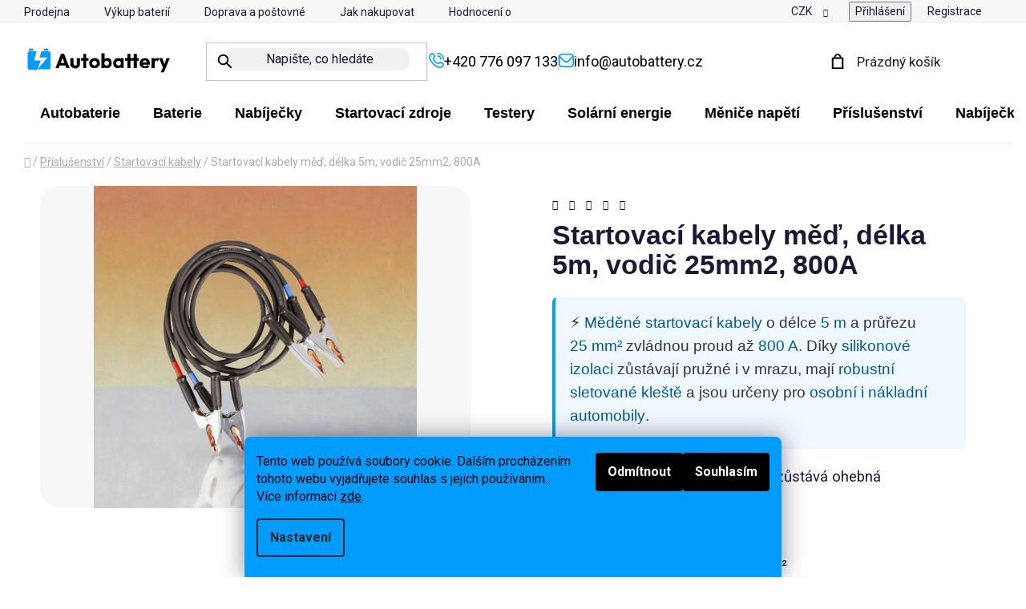

--- FILE ---
content_type: text/html; charset=utf-8
request_url: https://www.autobattery.cz/startovaci-kabely-med--delka-5m--vodic-25mm2--800a/
body_size: 39170
content:
<!doctype html><html lang="cs" dir="ltr" class="header-background-light external-fonts-loaded"><head><meta charset="utf-8" /><meta name="viewport" content="width=device-width,initial-scale=1" /><title>Auto-moto | Autodoplňky | Startovací kabely | Autobattery.cz</title><link rel="preconnect" href="https://cdn.myshoptet.com" /><link rel="dns-prefetch" href="https://cdn.myshoptet.com" /><link rel="preload" href="https://cdn.myshoptet.com/prj/dist/master/cms/libs/jquery/jquery-1.11.3.min.js" as="script" /><link href="https://cdn.myshoptet.com/prj/dist/master/cms/templates/frontend_templates/shared/css/font-face/roboto.css" rel="stylesheet"><link href="https://cdn.myshoptet.com/prj/dist/master/shop/dist/font-shoptet-13.css.3c47e30adfa2e9e2683b.css" rel="stylesheet"><script>
dataLayer = [];
dataLayer.push({'shoptet' : {
    "pageId": 2051,
    "pageType": "productDetail",
    "currency": "CZK",
    "currencyInfo": {
        "decimalSeparator": ",",
        "exchangeRate": 1,
        "priceDecimalPlaces": 0,
        "symbol": "K\u010d",
        "symbolLeft": 0,
        "thousandSeparator": " "
    },
    "language": "cs",
    "projectId": 415920,
    "product": {
        "id": 15630,
        "guid": "80d3b940-56c1-11ed-8235-246e9615c34c",
        "hasVariants": false,
        "codes": [
            {
                "code": 15630,
                "quantity": "3",
                "stocks": [
                    {
                        "id": "ext",
                        "quantity": "3"
                    },
                    {
                        "id": 7,
                        "quantity": "0"
                    }
                ]
            }
        ],
        "code": "15630",
        "name": "Startovac\u00ed kabely m\u011b\u010f, d\u00e9lka 5m, vodi\u010d 25mm2, 800A",
        "appendix": "",
        "weight": "0",
        "manufacturer": "Simplex",
        "manufacturerGuid": "1EF5333D1CBE68E88145DA0BA3DED3EE",
        "currentCategory": "P\u0159\u00edslu\u0161enstv\u00ed k bateri\u00edm | Auto-moto | Autodopl\u0148ky | Startovac\u00ed kabely",
        "currentCategoryGuid": "175ec3f6-b8d0-11eb-ac23-ac1f6b0076ec",
        "defaultCategory": "P\u0159\u00edslu\u0161enstv\u00ed k bateri\u00edm | Auto-moto | Autodopl\u0148ky | Startovac\u00ed kabely",
        "defaultCategoryGuid": "175ec3f6-b8d0-11eb-ac23-ac1f6b0076ec",
        "currency": "CZK",
        "priceWithVat": 2900
    },
    "stocks": [
        {
            "id": 7,
            "title": "Mal\u00e9 P\u0159\u00edto\u010dno",
            "isDeliveryPoint": 1,
            "visibleOnEshop": 1
        },
        {
            "id": "ext",
            "title": "Sklad",
            "isDeliveryPoint": 0,
            "visibleOnEshop": 1
        }
    ],
    "cartInfo": {
        "id": null,
        "freeShipping": false,
        "freeShippingFrom": 0,
        "leftToFreeGift": {
            "formattedPrice": "0 K\u010d",
            "priceLeft": 0
        },
        "freeGift": false,
        "leftToFreeShipping": {
            "priceLeft": 0,
            "dependOnRegion": 0,
            "formattedPrice": "0 K\u010d"
        },
        "discountCoupon": [],
        "getNoBillingShippingPrice": {
            "withoutVat": 0,
            "vat": 0,
            "withVat": 0
        },
        "cartItems": [],
        "taxMode": "ORDINARY"
    },
    "cart": [],
    "customer": {
        "priceRatio": 1,
        "priceListId": 1,
        "groupId": null,
        "registered": false,
        "mainAccount": false
    }
}});
dataLayer.push({'cookie_consent' : {
    "marketing": "denied",
    "analytics": "denied"
}});
document.addEventListener('DOMContentLoaded', function() {
    shoptet.consent.onAccept(function(agreements) {
        if (agreements.length == 0) {
            return;
        }
        dataLayer.push({
            'cookie_consent' : {
                'marketing' : (agreements.includes(shoptet.config.cookiesConsentOptPersonalisation)
                    ? 'granted' : 'denied'),
                'analytics': (agreements.includes(shoptet.config.cookiesConsentOptAnalytics)
                    ? 'granted' : 'denied')
            },
            'event': 'cookie_consent'
        });
    });
});
</script>

<!-- Google Tag Manager -->
<script>(function(w,d,s,l,i){w[l]=w[l]||[];w[l].push({'gtm.start':
new Date().getTime(),event:'gtm.js'});var f=d.getElementsByTagName(s)[0],
j=d.createElement(s),dl=l!='dataLayer'?'&l='+l:'';j.async=true;j.src=
'https://www.googletagmanager.com/gtm.js?id='+i+dl;f.parentNode.insertBefore(j,f);
})(window,document,'script','dataLayer','GTM-WBSNWJ7');</script>
<!-- End Google Tag Manager -->

<meta property="og:type" content="website"><meta property="og:site_name" content="autobattery.cz"><meta property="og:url" content="https://www.autobattery.cz/startovaci-kabely-med--delka-5m--vodic-25mm2--800a/"><meta property="og:title" content="Auto-moto | Autodoplňky | Startovací kabely | Autobattery.cz"><meta name="author" content="Autobattery.cz"><meta name="web_author" content="Shoptet.cz"><meta name="dcterms.rightsHolder" content="www.autobattery.cz"><meta name="robots" content="index,follow"><meta property="og:image" content="https://cdn.myshoptet.com/usr/www.autobattery.cz/user/shop/big/15630_simplex-startovaci-kabely-med--delka-5m--vodic-25mm2--800a-edited-1.png?6890a84d"><meta property="og:description" content="Startovací kabely 5 m, měděné 25 mm², 800 A – profesionální provedení pro osobní i dodávková vozidla. Spolehlivý přenos proudu i v mrazu."><meta name="description" content="Startovací kabely 5 m, měděné 25 mm², 800 A – profesionální provedení pro osobní i dodávková vozidla. Spolehlivý přenos proudu i v mrazu."><meta name="google-site-verification" content="404747113"><meta property="product:price:amount" content="2900"><meta property="product:price:currency" content="CZK"><style>:root {--color-primary: #000000;--color-primary-h: 0;--color-primary-s: 0%;--color-primary-l: 0%;--color-primary-hover: #000000;--color-primary-hover-h: 0;--color-primary-hover-s: 0%;--color-primary-hover-l: 0%;--color-secondary: #000000;--color-secondary-h: 0;--color-secondary-s: 0%;--color-secondary-l: 0%;--color-secondary-hover: #000000;--color-secondary-hover-h: 0;--color-secondary-hover-s: 0%;--color-secondary-hover-l: 0%;--color-tertiary: #000000;--color-tertiary-h: 0;--color-tertiary-s: 0%;--color-tertiary-l: 0%;--color-tertiary-hover: #000000;--color-tertiary-hover-h: 0;--color-tertiary-hover-s: 0%;--color-tertiary-hover-l: 0%;--color-header-background: #ffffff;--template-font: "Roboto";--template-headings-font: "Roboto";--header-background-url: url("[data-uri]");--cookies-notice-background: #F8FAFB;--cookies-notice-color: #252525;--cookies-notice-button-hover: #27263f;--cookies-notice-link-hover: #3b3a5f;--templates-update-management-preview-mode-content: "Náhled aktualizací šablony je aktivní pro váš prohlížeč."}</style>
    
    <link href="https://cdn.myshoptet.com/prj/dist/master/shop/dist/main-13.less.96035efb4db1532b3cd7.css" rel="stylesheet" />
    
    <script>var shoptet = shoptet || {};</script>
    <script src="https://cdn.myshoptet.com/prj/dist/master/shop/dist/main-3g-header.js.05f199e7fd2450312de2.js"></script>
<!-- User include --><!-- api 426(80) html code header -->
<link rel="stylesheet" href="https://cdn.myshoptet.com/usr/api2.dklab.cz/user/documents/_doplnky/navstivene/415920/112/415920_112.css" type="text/css" /><style> :root { --dklab-lastvisited-background-color: #FFFFFF; } </style>
<!-- api 473(125) html code header -->

                <style>
                    #order-billing-methods .radio-wrapper[data-guid="8a6bcab6-49ce-11ef-8dd5-42b41d220151"]:not(.cgapplepay), #order-billing-methods .radio-wrapper[data-guid="8a758c7e-49ce-11ef-8dd5-42b41d220151"]:not(.cggooglepay) {
                        display: none;
                    }
                </style>
                <script type="text/javascript">
                    document.addEventListener('DOMContentLoaded', function() {
                        if (getShoptetDataLayer('pageType') === 'billingAndShipping') {
                            
                try {
                    if (window.ApplePaySession && window.ApplePaySession.canMakePayments()) {
                        document.querySelector('#order-billing-methods .radio-wrapper[data-guid="8a6bcab6-49ce-11ef-8dd5-42b41d220151"]').classList.add('cgapplepay');
                    }
                } catch (err) {} 
            
                            
                const cgBaseCardPaymentMethod = {
                        type: 'CARD',
                        parameters: {
                            allowedAuthMethods: ["PAN_ONLY", "CRYPTOGRAM_3DS"],
                            allowedCardNetworks: [/*"AMEX", "DISCOVER", "INTERAC", "JCB",*/ "MASTERCARD", "VISA"]
                        }
                };
                
                function cgLoadScript(src, callback)
                {
                    var s,
                        r,
                        t;
                    r = false;
                    s = document.createElement('script');
                    s.type = 'text/javascript';
                    s.src = src;
                    s.onload = s.onreadystatechange = function() {
                        if ( !r && (!this.readyState || this.readyState == 'complete') )
                        {
                            r = true;
                            callback();
                        }
                    };
                    t = document.getElementsByTagName('script')[0];
                    t.parentNode.insertBefore(s, t);
                } 
                
                function cgGetGoogleIsReadyToPayRequest() {
                    return Object.assign(
                        {},
                        {
                            apiVersion: 2,
                            apiVersionMinor: 0
                        },
                        {
                            allowedPaymentMethods: [cgBaseCardPaymentMethod]
                        }
                    );
                }

                function onCgGooglePayLoaded() {
                    let paymentsClient = new google.payments.api.PaymentsClient({environment: 'PRODUCTION'});
                    paymentsClient.isReadyToPay(cgGetGoogleIsReadyToPayRequest()).then(function(response) {
                        if (response.result) {
                            document.querySelector('#order-billing-methods .radio-wrapper[data-guid="8a758c7e-49ce-11ef-8dd5-42b41d220151"]').classList.add('cggooglepay');	 	 	 	 	 
                        }
                    })
                    .catch(function(err) {});
                }
                
                cgLoadScript('https://pay.google.com/gp/p/js/pay.js', onCgGooglePayLoaded);
            
                        }
                    });
                </script> 
                
<!-- api 605(253) html code header -->
<style>
    /*.nf-v2 .message, .nf-v2 div.message {
        visibility: hidden;
    }*/
</style>
<script>
    var shoptetakNotificationsSettings={"useRoundingCorners":true,"useNotificationGradient":true,"useLongNotificationGradient":true,"darkMode":false,"notificationsActivation":true,"notificationsPosition":"bottom-right","notificationsEffect":"zoom"};

    var body=document.getElementsByTagName("body")[0];
    const root = document.documentElement;

    if (shoptetakNotificationsSettings.notificationsActivation) {
        root.classList.add("nf-v2");

        if (shoptetakNotificationsSettings.useRoundingCorners) {
            root.classList.add("st-nf-rounding-corners");
        }
        if (shoptetakNotificationsSettings.useNotificationGradient) {
            root.classList.add("st-nf-notification-gradient");
        }
        if (shoptetakNotificationsSettings.useLongNotificationGradient) {
            root.classList.add("st-nf-long-gradient");
        }
        if (shoptetakNotificationsSettings.darkMode) {
            root.classList.add("st-nf-dark-mode");
        }
        if (shoptetakNotificationsSettings.notificationsPosition) {
            if (shoptetakNotificationsSettings.notificationsPosition === 'bottom-left') {
                root.classList.add("st-nf-bleft");
            }
            if (shoptetakNotificationsSettings.notificationsPosition === 'bottom-right') {
                root.classList.add("st-nf-bright");
            }
            if (shoptetakNotificationsSettings.notificationsPosition === 'top-left') {
                root.classList.add("st-nf-tleft");
            }
            if (shoptetakNotificationsSettings.notificationsPosition === 'top-right') {
                root.classList.add("st-nf-tright");
            }
        }
        if (shoptetakNotificationsSettings.notificationsEffect) {
            if (shoptetakNotificationsSettings.notificationsEffect === 'slide') {
                root.classList.add("st-nf-slide");
            }
            if (shoptetakNotificationsSettings.notificationsEffect === 'fade') {
                root.classList.add("st-nf-fade");
            }
            if (shoptetakNotificationsSettings.notificationsEffect === 'zoom') {
                root.classList.add("st-nf-zoom");
            }
        }
    }

    function init() {
        if (document.getElementsByClassName("template-04").length) {
            document.getElementsByTagName('html')[0].classList.add("nf-templ-04");
        }
    }
    /* for Mozilla/Opera9 */
    if (document.addEventListener) {
        document.addEventListener("DOMContentLoaded", init, false);
    }
    /* for Internet Explorer */
    /*@cc_on @*/
    /*@if (@_win32)
      document.write("<script id=__ie_onload defer src=javascript:void(0)><\/script>");
      var script = document.getElementById("__ie_onload");
      script.onreadystatechange = function() {
        if (this.readyState == "complete") {
          init(); // call the onload handler
        }
      };
    /*@end @*/

    /* for Safari */
    if (/WebKit/i.test(navigator.userAgent)) { // sniff
        var _timer = setInterval(function () {
            if (/loaded|complete/.test(document.readyState)) {
                init(); // call the onload handler
            }
        }, 10);
    }

    /* for other browsers */
    window.onload = init;
</script>

<!-- service 605(253) html code header -->
<link rel="stylesheet" href="https://cdn.myshoptet.com/usr/shoptet.tomashlad.eu/user/documents/extras/notifications-v2/screen.min.css?v=26"/>

<!-- service 1240(857) html code header -->
<script>
var host = "www.autobattery.cz".replace(/(\.|\/|www)/g, '');
var src = "https://gateway.saimon.ai/" + host + "/loader.js"
var saimonScript = document.createElement('script');
saimonScript.src = src;
saimonScript.async = true;
saimonScript.fetchPriority = "high";
document.head.appendChild(saimonScript);

var timestamp = localStorage.getItem("sai-last-search");
var now = Date.now();

if (parseInt(timestamp) >= (now - 60 * 1000)) {
  document.documentElement.classList.add("--sai-search--active");
}
</script>

<style>
.--sai-search--active .in-vyhledavani #content {
	min-height: 90vh;
}

.--sai-search--active body:not(.--sai-result-page--inactive) #content .search-results-groups, 
.--sai-search--active body:not(.--sai-result-page--inactive) #content #products-found { 
	display: none; 
}
#sai--search-result-page #products-found,
#sai--search-result-page .search-results-groups{
	display: block !important; 
}
</style>
<!-- service 1709(1293) html code header -->
<style>
.shkRecapImgExtension {
    float: left;
    width: 50px;
    margin-right: 6px;
    margin-bottom: 2px;
}
.shkRecapImgExtension:not(:nth-of-type(1)) {
  display: none;
}

@media only screen and (max-width: 1200px) and (min-width: 992px) {
    .shkRecapImgExtension {
        width: 38px;
    }
    .template-13 .shkRecapImgExtension {
        margin-right: 0;
        margin-bottom: 5px;
        width: 100%;
    }
}
@media only screen and (max-width: 360px) {
	.shkRecapImgExtension {
        width: 38px;
    }
}
.template-08 #checkout-recapitulation a,
.template-06 #checkout-recapitulation a {
	display: inline;
}
@media only screen and (max-width: 760px) and (min-width: 640px) {
	.template-08 .shkRecapImgExtension {
		margin-right: 0;
        margin-bottom: 5px;
        width: 100%;
	}
  .template-08 #checkout-recapitulation a {
  	display: inline-block;
  }
}

@media only screen and (max-width: 992px) and (min-width: 640px) {
    .template-05 .shkRecapImgExtension,
    .template-04 .shkRecapImgExtension {
        width: 38px;
    }
}
</style>
<!-- project html code header -->
<script>
  document.documentElement.classList.remove('no-js');

  window.AB_CFG = {
    debug: false,
    merchant: { id: 404747113, position: "LEFT_BOTTOM" },
    ahrefs: { key: "/3z/p8PqyfFVyIuLV12I2Q" }
  };
</script>

<style>
  iframe[src*="merchantwidget"] {
    margin-left: 10px !important;
    margin-bottom: 10px !important;
  }

  @media (min-width: 768px) {
    .row.banners-row {
      display: grid;
      grid-template-columns: 100%;
      gap: 20px;
    }

    .row.banners-row > .col-sm-8,
    .row.banners-row > .col-sm-4 {
      display: contents;
    }

    .row.banners-row .banner-wrapper {
      order: -1;
      width: 100%;
      max-width: 100%;
    }

    .row.banners-row #carousel {
      order: 2;
      width: 100%;
    }
  }

</style>

<link rel="preconnect" href="https://fonts.googleapis.com">
<link rel="preconnect" href="https://fonts.gstatic.com" crossorigin>

<link rel="stylesheet" href="https://cdnjs.cloudflare.com/ajax/libs/fancybox/3.5.7/jquery.fancybox.min.css" />
<link rel="stylesheet" href="https://cdn-uicons.flaticon.com/uicons-regular-rounded/css/uicons-regular-rounded.css">

<link rel="stylesheet" media="all" href="/user/documents/upload/custom.css?v=20251026" />
<link rel="stylesheet" media="all" href="/user/documents/css/mmenu.css?v=1" />
<link rel="stylesheet" media="all" href="/user/documents/css/paralaxslider_licensed_032322103.css?v=1" />

<script src="/user/documents/js/mmenu.js?1" defer></script>
<script>
(function () {
  function normalize(str) {
    return (str || "")
      .toLowerCase()
      .normalize("NFD").replace(/[\u0300-\u036f]/g, "")
      .replace(/\s+/g, " ")
      .trim();
  }

  // slova, která jen ředí dotaz typu "baterie pro octavia"
  var STOPWORDS = new Set([
    "pro","na","do","ke","k","v","ve","a","i","to","ten","tahle","tento","tuto",
    "baterie","baterka","autobaterie","aku","akumulator","akumulatoru"
  ]);

  // stačí pro start: rozšiřuj postupně podle reality
  var CAR_HINTS = ["octavia","octa","fabia","superb","rapid","kodiaq","karoq","scala","kamiq","golf","passat"];

  function looksLikeCarQuery(n) {
    return CAR_HINTS.some(function (k) { return n.includes(k); });
  }

  function rewriteQuery(q) {
    var n = normalize(q);
    if (!looksLikeCarQuery(n)) return q; // nepřepisuj běžné dotazy

    var tokens = n.split(" ").filter(function (t) { return t && !STOPWORDS.has(t); });
    var rewritten = tokens.join(" ").trim();
    return rewritten.length ? rewritten : q;
  }

  function getSearchInput(fromEl) {
    // primárně přesně váš input
    if (fromEl && fromEl.matches && fromEl.matches('input.js-search-input[name="string"]')) return fromEl;

    // fallback: najdi kdekoliv na stránce
    return document.querySelector('input.js-search-input[name="string"]');
  }

  function applyRewrite(input) {
    if (!input) return;
    var original = input.value || "";
    if (!original.trim()) return;

    var rewritten = rewriteQuery(original);
    if (rewritten !== original) input.value = rewritten;
  }

  // 1) Enter přímo ve vyhledávacím inputu (nejčastější u Simon overlay)
  document.addEventListener("keydown", function (e) {
    if (e.key !== "Enter") return;

    var input = getSearchInput(e.target);
    if (!input) return;

    applyRewrite(input);
  }, true);

  // 2) Klasický submit (když někde existuje form submit)
  document.addEventListener("submit", function (e) {
    var form = e.target;
    if (!form || form.tagName !== "FORM") return;

    var input = form.querySelector('input.js-search-input[name="string"]') || getSearchInput();
    applyRewrite(input);
  }, true);

  // 3) Klik na submit button uvnitř stejného formu (když se submit obchází)
  document.addEventListener("click", function (e) {
    var btn = e.target && e.target.closest ? e.target.closest('button, input[type="submit"], a') : null;
    if (!btn) return;

    // zkus najít nejbližší form a v něm náš input
    var form = btn.closest ? btn.closest("form") : null;
    var input = form ? form.querySelector('input.js-search-input[name="string"]') : getSearchInput();
    applyRewrite(input);
  }, true);

  // 4) Pojistka: když Simon čte hodnotu po ztrátě focusu
  document.addEventListener("focusout", function (e) {
    var input = getSearchInput(e.target);
    if (!input) return;
    applyRewrite(input);
  }, true);
})();
</script>
<link rel="stylesheet" href="https://www.autobattery.cz/user/documents/upload/abpf-filters.css">


<!-- /User include --><link rel="shortcut icon" href="/favicon.ico" type="image/x-icon" /><link rel="canonical" href="https://www.autobattery.cz/startovaci-kabely-med--delka-5m--vodic-25mm2--800a/" /><script>!function(){var t={9196:function(){!function(){var t=/\[object (Boolean|Number|String|Function|Array|Date|RegExp)\]/;function r(r){return null==r?String(r):(r=t.exec(Object.prototype.toString.call(Object(r))))?r[1].toLowerCase():"object"}function n(t,r){return Object.prototype.hasOwnProperty.call(Object(t),r)}function e(t){if(!t||"object"!=r(t)||t.nodeType||t==t.window)return!1;try{if(t.constructor&&!n(t,"constructor")&&!n(t.constructor.prototype,"isPrototypeOf"))return!1}catch(t){return!1}for(var e in t);return void 0===e||n(t,e)}function o(t,r,n){this.b=t,this.f=r||function(){},this.d=!1,this.a={},this.c=[],this.e=function(t){return{set:function(r,n){u(c(r,n),t.a)},get:function(r){return t.get(r)}}}(this),i(this,t,!n);var e=t.push,o=this;t.push=function(){var r=[].slice.call(arguments,0),n=e.apply(t,r);return i(o,r),n}}function i(t,n,o){for(t.c.push.apply(t.c,n);!1===t.d&&0<t.c.length;){if("array"==r(n=t.c.shift()))t:{var i=n,a=t.a;if("string"==r(i[0])){for(var f=i[0].split("."),s=f.pop(),p=(i=i.slice(1),0);p<f.length;p++){if(void 0===a[f[p]])break t;a=a[f[p]]}try{a[s].apply(a,i)}catch(t){}}}else if("function"==typeof n)try{n.call(t.e)}catch(t){}else{if(!e(n))continue;for(var l in n)u(c(l,n[l]),t.a)}o||(t.d=!0,t.f(t.a,n),t.d=!1)}}function c(t,r){for(var n={},e=n,o=t.split("."),i=0;i<o.length-1;i++)e=e[o[i]]={};return e[o[o.length-1]]=r,n}function u(t,o){for(var i in t)if(n(t,i)){var c=t[i];"array"==r(c)?("array"==r(o[i])||(o[i]=[]),u(c,o[i])):e(c)?(e(o[i])||(o[i]={}),u(c,o[i])):o[i]=c}}window.DataLayerHelper=o,o.prototype.get=function(t){var r=this.a;t=t.split(".");for(var n=0;n<t.length;n++){if(void 0===r[t[n]])return;r=r[t[n]]}return r},o.prototype.flatten=function(){this.b.splice(0,this.b.length),this.b[0]={},u(this.a,this.b[0])}}()}},r={};function n(e){var o=r[e];if(void 0!==o)return o.exports;var i=r[e]={exports:{}};return t[e](i,i.exports,n),i.exports}n.n=function(t){var r=t&&t.__esModule?function(){return t.default}:function(){return t};return n.d(r,{a:r}),r},n.d=function(t,r){for(var e in r)n.o(r,e)&&!n.o(t,e)&&Object.defineProperty(t,e,{enumerable:!0,get:r[e]})},n.o=function(t,r){return Object.prototype.hasOwnProperty.call(t,r)},function(){"use strict";n(9196)}()}();</script>    <!-- Global site tag (gtag.js) - Google Analytics -->
    <script async src="https://www.googletagmanager.com/gtag/js?id=16981531266"></script>
    <script>
        
        window.dataLayer = window.dataLayer || [];
        function gtag(){dataLayer.push(arguments);}
        

                    console.debug('default consent data');

            gtag('consent', 'default', {"ad_storage":"denied","analytics_storage":"denied","ad_user_data":"denied","ad_personalization":"denied","wait_for_update":500});
            dataLayer.push({
                'event': 'default_consent'
            });
        
        gtag('js', new Date());

        
                gtag('config', 'G-EKG0X0HEJF', {"groups":"GA4","send_page_view":false,"content_group":"productDetail","currency":"CZK","page_language":"cs"});
        
                gtag('config', 'AW-430324869', {"allow_enhanced_conversions":true});
        
                gtag('config', 'AW-16981531266', {"allow_enhanced_conversions":true});
        
        
        
        
                    gtag('event', 'page_view', {"send_to":"GA4","page_language":"cs","content_group":"productDetail","currency":"CZK"});
        
                gtag('set', 'currency', 'CZK');

        gtag('event', 'view_item', {
            "send_to": "UA",
            "items": [
                {
                    "id": "15630",
                    "name": "Startovac\u00ed kabely m\u011b\u010f, d\u00e9lka 5m, vodi\u010d 25mm2, 800A",
                    "category": "P\u0159\u00edslu\u0161enstv\u00ed k bateri\u00edm \/ Auto-moto | Autodopl\u0148ky | Startovac\u00ed kabely",
                                        "brand": "Simplex",
                                                            "price": 2397
                }
            ]
        });
        
        
        
        
        
                    gtag('event', 'view_item', {"send_to":"GA4","page_language":"cs","content_group":"productDetail","value":2397,"currency":"CZK","items":[{"item_id":"15630","item_name":"Startovac\u00ed kabely m\u011b\u010f, d\u00e9lka 5m, vodi\u010d 25mm2, 800A","item_brand":"Simplex","item_category":"P\u0159\u00edslu\u0161enstv\u00ed k bateri\u00edm","item_category2":"Auto-moto | Autodopl\u0148ky | Startovac\u00ed kabely","price":2397,"quantity":1,"index":0}]});
        
        
        
        
        
        
        
        document.addEventListener('DOMContentLoaded', function() {
            if (typeof shoptet.tracking !== 'undefined') {
                for (var id in shoptet.tracking.bannersList) {
                    gtag('event', 'view_promotion', {
                        "send_to": "UA",
                        "promotions": [
                            {
                                "id": shoptet.tracking.bannersList[id].id,
                                "name": shoptet.tracking.bannersList[id].name,
                                "position": shoptet.tracking.bannersList[id].position
                            }
                        ]
                    });
                }
            }

            shoptet.consent.onAccept(function(agreements) {
                if (agreements.length !== 0) {
                    console.debug('gtag consent accept');
                    var gtagConsentPayload =  {
                        'ad_storage': agreements.includes(shoptet.config.cookiesConsentOptPersonalisation)
                            ? 'granted' : 'denied',
                        'analytics_storage': agreements.includes(shoptet.config.cookiesConsentOptAnalytics)
                            ? 'granted' : 'denied',
                                                                                                'ad_user_data': agreements.includes(shoptet.config.cookiesConsentOptPersonalisation)
                            ? 'granted' : 'denied',
                        'ad_personalization': agreements.includes(shoptet.config.cookiesConsentOptPersonalisation)
                            ? 'granted' : 'denied',
                        };
                    console.debug('update consent data', gtagConsentPayload);
                    gtag('consent', 'update', gtagConsentPayload);
                    dataLayer.push(
                        { 'event': 'update_consent' }
                    );
                }
            });
        });
    </script>
<!-- Start Srovname.cz Pixel -->
<script type="text/plain" data-cookiecategory="analytics">
    !(function (e, n, t, a, s, o, r) {
        e[a] ||
        (((s = e[a] = function () {
            s.process ? s.process.apply(s, arguments) : s.queue.push(arguments);
        }).queue = []),
            ((o = n.createElement(t)).async = 1),
            (o.src = "https://tracking.srovname.cz/srovnamepixel.js"),
            (o.dataset.srv9 = "1"),
            (r = n.getElementsByTagName(t)[0]).parentNode.insertBefore(o, r));
    })(window, document, "script", "srovname");
    srovname("init", "97461ca9bacea59a1419f87e370f4217");
</script>
<!-- End Srovname.cz Pixel -->
<script>
    (function(t, r, a, c, k, i, n, g) { t['ROIDataObject'] = k;
    t[k]=t[k]||function(){ (t[k].q=t[k].q||[]).push(arguments) },t[k].c=i;n=r.createElement(a),
    g=r.getElementsByTagName(a)[0];n.async=1;n.src=c;g.parentNode.insertBefore(n,g)
    })(window, document, 'script', '//www.heureka.cz/ocm/sdk.js?source=shoptet&version=2&page=product_detail', 'heureka', 'cz');

    heureka('set_user_consent', 0);
</script>
</head><body class="desktop id-2051 in-startovaci-kabely-2 template-13 type-product type-detail one-column-body columns-mobile-2 columns-4 smart-labels-active ums_forms_redesign--off ums_a11y_category_page--on ums_discussion_rating_forms--off ums_flags_display_unification--on ums_a11y_login--on mobile-header-version-0"><noscript>
    <style>
        #header {
            padding-top: 0;
            position: relative !important;
            top: 0;
        }
        .header-navigation {
            position: relative !important;
        }
        .overall-wrapper {
            margin: 0 !important;
        }
        body:not(.ready) {
            visibility: visible !important;
        }
    </style>
    <div class="no-javascript">
        <div class="no-javascript__title">Musíte změnit nastavení vašeho prohlížeče</div>
        <div class="no-javascript__text">Podívejte se na: <a href="https://www.google.com/support/bin/answer.py?answer=23852">Jak povolit JavaScript ve vašem prohlížeči</a>.</div>
        <div class="no-javascript__text">Pokud používáte software na blokování reklam, může být nutné povolit JavaScript z této stránky.</div>
        <div class="no-javascript__text">Děkujeme.</div>
    </div>
</noscript>

        <div id="fb-root"></div>
        <script>
            window.fbAsyncInit = function() {
                FB.init({
//                    appId            : 'your-app-id',
                    autoLogAppEvents : true,
                    xfbml            : true,
                    version          : 'v19.0'
                });
            };
        </script>
        <script async defer crossorigin="anonymous" src="https://connect.facebook.net/cs_CZ/sdk.js"></script>
<!-- Google Tag Manager (noscript) -->
<noscript><iframe src="https://www.googletagmanager.com/ns.html?id=GTM-WBSNWJ7"
height="0" width="0" style="display:none;visibility:hidden"></iframe></noscript>
<!-- End Google Tag Manager (noscript) -->

    <div class="siteCookies siteCookies--bottom siteCookies--light js-siteCookies" role="dialog" data-testid="cookiesPopup" data-nosnippet>
        <div class="siteCookies__form">
            <div class="siteCookies__content">
                <div class="siteCookies__text">
                    Tento web používá soubory cookie. Dalším procházením tohoto webu vyjadřujete souhlas s jejich používáním.. Více informací <a href="/podminky-ochrany-osobnich-udaju/" target="_blank" rel="noopener noreferrer">zde</a>.
                </div>
                <p class="siteCookies__links">
                    <button class="siteCookies__link js-cookies-settings" aria-label="Nastavení cookies" data-testid="cookiesSettings">Nastavení</button>
                </p>
            </div>
            <div class="siteCookies__buttonWrap">
                                    <button class="siteCookies__button js-cookiesConsentSubmit" value="reject" aria-label="Odmítnout cookies" data-testid="buttonCookiesReject">Odmítnout</button>
                                <button class="siteCookies__button js-cookiesConsentSubmit" value="all" aria-label="Přijmout cookies" data-testid="buttonCookiesAccept">Souhlasím</button>
            </div>
        </div>
        <script>
            document.addEventListener("DOMContentLoaded", () => {
                const siteCookies = document.querySelector('.js-siteCookies');
                document.addEventListener("scroll", shoptet.common.throttle(() => {
                    const st = document.documentElement.scrollTop;
                    if (st > 1) {
                        siteCookies.classList.add('siteCookies--scrolled');
                    } else {
                        siteCookies.classList.remove('siteCookies--scrolled');
                    }
                }, 100));
            });
        </script>
    </div>
<a href="#content" class="skip-link sr-only">Přejít na obsah</a><div class="overall-wrapper"><div class="user-action"><div class="container">
    <div class="user-action-in">
                    <div id="login" class="user-action-login popup-widget login-widget" role="dialog" aria-labelledby="loginHeading">
        <div class="popup-widget-inner">
                            <h2 id="loginHeading">Přihlášení k vašemu účtu</h2><div id="customerLogin"><form action="/action/Customer/Login/" method="post" id="formLoginIncluded" class="csrf-enabled formLogin" data-testid="formLogin"><input type="hidden" name="referer" value="" /><div class="form-group"><div class="input-wrapper email js-validated-element-wrapper no-label"><input type="email" name="email" class="form-control" autofocus placeholder="E-mailová adresa (např. jan@novak.cz)" data-testid="inputEmail" autocomplete="email" required /></div></div><div class="form-group"><div class="input-wrapper password js-validated-element-wrapper no-label"><input type="password" name="password" class="form-control" placeholder="Heslo" data-testid="inputPassword" autocomplete="current-password" required /><span class="no-display">Nemůžete vyplnit toto pole</span><input type="text" name="surname" value="" class="no-display" /></div></div><div class="form-group"><div class="login-wrapper"><button type="submit" class="btn btn-secondary btn-text btn-login" data-testid="buttonSubmit">Přihlásit se</button><div class="password-helper"><a href="/registrace/" data-testid="signup" rel="nofollow">Nová registrace</a><a href="/klient/zapomenute-heslo/" rel="nofollow">Zapomenuté heslo</a></div></div></div><div class="social-login-buttons"><div class="social-login-buttons-divider"><span>nebo</span></div><div class="form-group"><a href="/action/Social/login/?provider=Seznam" class="login-btn seznam" rel="nofollow"><span class="login-seznam-icon"></span><strong>Přihlásit se přes Seznam</strong></a></div></div></form>
</div>                    </div>
    </div>

                <div id="cart-widget" class="user-action-cart popup-widget cart-widget loader-wrapper" data-testid="popupCartWidget" role="dialog" aria-hidden="true">
            <div class="popup-widget-inner cart-widget-inner place-cart-here">
                <div class="loader-overlay">
                    <div class="loader"></div>
                </div>
            </div>
        </div>
    </div>
</div>
</div><div class="top-navigation-bar" data-testid="topNavigationBar">

    <div class="container">

                            <div class="top-navigation-menu">
                <ul class="top-navigation-bar-menu">
                                            <li class="top-navigation-menu-item-719">
                            <a href="/nase-prodejna/" title="Prodejna">Prodejna</a>
                        </li>
                                            <li class="top-navigation-menu-item-3280">
                            <a href="/vykup-baterii/" title="Výkup baterií">Výkup baterií</a>
                        </li>
                                            <li class="top-navigation-menu-item-722">
                            <a href="/doprava/" title="Doprava a poštovné" target="blank">Doprava a poštovné</a>
                        </li>
                                            <li class="top-navigation-menu-item-27">
                            <a href="/jak-nakupovat/" title="Jak nakupovat">Jak nakupovat</a>
                        </li>
                                            <li class="top-navigation-menu-item--51">
                            <a href="/hodnoceni-obchodu/" title="Hodnocení obchodu">Hodnocení obchodu</a>
                        </li>
                                            <li class="top-navigation-menu-item-3091">
                            <a href="/faq/" title="FAQ">Nejčastější otázky</a>
                        </li>
                                            <li class="top-navigation-menu-item-29">
                            <a href="/kontakty/" title="Kontakty">Kontakty</a>
                        </li>
                                    </ul>
                <div class="top-navigation-menu-trigger">Více</div>
                <ul class="top-navigation-bar-menu-helper"></ul>
            </div>
        
        <div class="top-navigation-tools">
                <div class="dropdown">
        <span>Ceny v:</span>
        <button id="topNavigationDropdown" type="button" data-toggle="dropdown" aria-haspopup="true" aria-expanded="false">
            CZK
            <span class="caret"></span>
        </button>
        <ul class="dropdown-menu" aria-labelledby="topNavigationDropdown"><li><a href="/action/Currency/changeCurrency/?currencyCode=CZK" rel="nofollow">CZK</a></li><li><a href="/action/Currency/changeCurrency/?currencyCode=EUR" rel="nofollow">EUR</a></li></ul>
    </div>
            <button class="top-nav-button top-nav-button-login toggle-window" type="button" data-target="login" aria-haspopup="dialog" aria-controls="login" aria-expanded="false" data-testid="signin"><span>Přihlášení</span></button>
    <a href="/registrace/" class="top-nav-button top-nav-button-register" data-testid="headerSignup">Registrace</a>
        </div>

    </div>

</div>
<header id="header">
        <div class="header-top">
            <div class="container navigation-wrapper header-top-wrapper">
                <div class="site-name"><a href="/" data-testid="linkWebsiteLogo"><img src="https://cdn.myshoptet.com/usr/www.autobattery.cz/user/logos/abtry-1.svg" alt="Autobattery.cz" fetchpriority="low" /></a></div>                <div class="search" itemscope itemtype="https://schema.org/WebSite">
                    <meta itemprop="headline" content="Auto-moto | Autodoplňky | Startovací kabely"/><meta itemprop="url" content="https://www.autobattery.cz"/><meta itemprop="text" content="Startovací kabely 5 m, měděné 25 mm², 800 A – profesionální provedení pro osobní i dodávková vozidla. Spolehlivý přenos proudu i v mrazu."/>                    <form action="/action/ProductSearch/prepareString/" method="post"
    id="formSearchForm" class="search-form compact-form js-search-main"
    itemprop="potentialAction" itemscope itemtype="https://schema.org/SearchAction" data-testid="searchForm">
    <fieldset>
        <meta itemprop="target"
            content="https://www.autobattery.cz/vyhledavani/?string={string}"/>
        <input type="hidden" name="language" value="cs"/>
        
            
    <span class="search-input-icon" aria-hidden="true"></span>

<input
    type="search"
    name="string"
        class="query-input form-control search-input js-search-input"
    placeholder="Napište, co hledáte"
    autocomplete="off"
    required
    itemprop="query-input"
    aria-label="Vyhledávání"
    data-testid="searchInput"
>
            <button type="submit" class="btn btn-default search-button" data-testid="searchBtn">Hledat</button>
        
    </fieldset>
</form>
                </div>
                <div class="navigation-buttons">
                    <a href="#" class="toggle-window" data-target="search" data-testid="linkSearchIcon"><span class="sr-only">Hledat</span></a>
                        
    <a href="/kosik/" class="btn btn-icon toggle-window cart-count" data-target="cart" data-hover="true" data-redirect="true" data-testid="headerCart" rel="nofollow" aria-haspopup="dialog" aria-expanded="false" aria-controls="cart-widget">
        
                <span class="sr-only">Nákupní košík</span>
        
            <span class="cart-price visible-lg-inline-block" data-testid="headerCartPrice">
                                    Prázdný košík                            </span>
        
    
            </a>
                    <a href="#" class="toggle-window" data-target="navigation" data-testid="hamburgerMenu"></a>
                </div>
            </div>
        </div>
        <div class="header-bottom">
            <div class="container navigation-wrapper header-bottom-wrapper js-navigation-container">
                <nav id="navigation" aria-label="Hlavní menu" data-collapsible="true"><div class="navigation-in menu"><ul class="menu-level-1" role="menubar" data-testid="headerMenuItems"><li class="menu-item-2384 ext" role="none"><a href="/autobaterie/" data-testid="headerMenuItem" role="menuitem" aria-haspopup="true" aria-expanded="false"><b>Autobaterie</b><span class="submenu-arrow"></span></a><ul class="menu-level-2" aria-label="Autobaterie" tabindex="-1" role="menu"><li class="menu-item-3112 has-third-level" role="none"><a href="/osobni-vozy/" class="menu-image" data-testid="headerMenuItem" tabindex="-1" aria-hidden="true"><img src="data:image/svg+xml,%3Csvg%20width%3D%22140%22%20height%3D%22100%22%20xmlns%3D%22http%3A%2F%2Fwww.w3.org%2F2000%2Fsvg%22%3E%3C%2Fsvg%3E" alt="" aria-hidden="true" width="140" height="100"  data-src="https://cdn.myshoptet.com/usr/www.autobattery.cz/user/categories/thumb/465055353_8700861053296012_1298149332751386316_n.jpg" fetchpriority="low" /></a><div><a href="/osobni-vozy/" data-testid="headerMenuItem" role="menuitem"><span>Osobní vozy</span></a>
                                                    <ul class="menu-level-3" role="menu">
                                                                    <li class="menu-item-3127" role="none">
                                        <a href="/autobaterie-exide/" data-testid="headerMenuItem" role="menuitem">
                                            EXIDE</a>,                                    </li>
                                                                    <li class="menu-item-3286" role="none">
                                        <a href="/autobaterie-titan/" data-testid="headerMenuItem" role="menuitem">
                                            TITAN</a>,                                    </li>
                                                                    <li class="menu-item-3130" role="none">
                                        <a href="/autobaterie-banner/" data-testid="headerMenuItem" role="menuitem">
                                            BANNER</a>,                                    </li>
                                                                    <li class="menu-item-3118" role="none">
                                        <a href="/autobaterie-varta/" data-testid="headerMenuItem" role="menuitem">
                                            VARTA</a>,                                    </li>
                                                                    <li class="menu-item-3598" role="none">
                                        <a href="/autobaterie-exiqa/" data-testid="headerMenuItem" role="menuitem">
                                            EXIQA</a>,                                    </li>
                                                                    <li class="menu-item-3184" role="none">
                                        <a href="/autobaterie-brit/" data-testid="headerMenuItem" role="menuitem">
                                            BRIT</a>,                                    </li>
                                                                    <li class="menu-item-3199" role="none">
                                        <a href="/autobaterie-optima/" data-testid="headerMenuItem" role="menuitem">
                                            OPTIMA</a>                                    </li>
                                                            </ul>
                        </div></li><li class="menu-item-3115 has-third-level" role="none"><a href="/nakladni-vozy/" class="menu-image" data-testid="headerMenuItem" tabindex="-1" aria-hidden="true"><img src="data:image/svg+xml,%3Csvg%20width%3D%22140%22%20height%3D%22100%22%20xmlns%3D%22http%3A%2F%2Fwww.w3.org%2F2000%2Fsvg%22%3E%3C%2Fsvg%3E" alt="" aria-hidden="true" width="140" height="100"  data-src="https://cdn.myshoptet.com/usr/www.autobattery.cz/user/categories/thumb/[base64].png" fetchpriority="low" /></a><div><a href="/nakladni-vozy/" data-testid="headerMenuItem" role="menuitem"><span>Nákladní vozy</span></a>
                                                    <ul class="menu-level-3" role="menu">
                                                                    <li class="menu-item-3205" role="none">
                                        <a href="/autobaterie-banner-nakladni/" data-testid="headerMenuItem" role="menuitem">
                                            BANNER</a>,                                    </li>
                                                                    <li class="menu-item-3202" role="none">
                                        <a href="/autobaterie-varta-nakladni/" data-testid="headerMenuItem" role="menuitem">
                                            VARTA</a>,                                    </li>
                                                                    <li class="menu-item-3211" role="none">
                                        <a href="/autobaterie-monbat-nakladni/" data-testid="headerMenuItem" role="menuitem">
                                            MONBAT</a>,                                    </li>
                                                                    <li class="menu-item-3241" role="none">
                                        <a href="/autobaterie-brit-nakladni/" data-testid="headerMenuItem" role="menuitem">
                                            BRIT</a>,                                    </li>
                                                                    <li class="menu-item-3247" role="none">
                                        <a href="/autobaterie-exide-nakladni/" data-testid="headerMenuItem" role="menuitem">
                                            EXIDE</a>                                    </li>
                                                            </ul>
                        </div></li></ul></li>
<li class="menu-item-3619 ext" role="none"><a href="/baterie/" data-testid="headerMenuItem" role="menuitem" aria-haspopup="true" aria-expanded="false"><b>Baterie</b><span class="submenu-arrow"></span></a><ul class="menu-level-2" aria-label="Baterie" tabindex="-1" role="menu"><li class="menu-item-3061 has-third-level" role="none"><a href="/motobaterie/" class="menu-image" data-testid="headerMenuItem" tabindex="-1" aria-hidden="true"><img src="data:image/svg+xml,%3Csvg%20width%3D%22140%22%20height%3D%22100%22%20xmlns%3D%22http%3A%2F%2Fwww.w3.org%2F2000%2Fsvg%22%3E%3C%2Fsvg%3E" alt="" aria-hidden="true" width="140" height="100"  data-src="https://cdn.myshoptet.com/usr/www.autobattery.cz/user/categories/thumb/16806.jpg" fetchpriority="low" /></a><div><a href="/motobaterie/" data-testid="headerMenuItem" role="menuitem"><span>Motobaterie</span></a>
                                                    <ul class="menu-level-3" role="menu">
                                                                    <li class="menu-item-2957" role="none">
                                        <a href="/motobaterie-motobatt/" data-testid="headerMenuItem" role="menuitem">
                                            Motobatt</a>,                                    </li>
                                                                    <li class="menu-item-2952" role="none">
                                        <a href="/-motobaterie-skyrich-lithium-/" data-testid="headerMenuItem" role="menuitem">
                                            Skyrich lithium</a>,                                    </li>
                                                                    <li class="menu-item-2990" role="none">
                                        <a href="/-motobaterie-exide-li-ion-/" data-testid="headerMenuItem" role="menuitem">
                                            EXIDE Li-ion</a>                                    </li>
                                                            </ul>
                        </div></li><li class="menu-item-2907 has-third-level" role="none"><a href="/trakcni-baterie/" class="menu-image" data-testid="headerMenuItem" tabindex="-1" aria-hidden="true"><img src="data:image/svg+xml,%3Csvg%20width%3D%22140%22%20height%3D%22100%22%20xmlns%3D%22http%3A%2F%2Fwww.w3.org%2F2000%2Fsvg%22%3E%3C%2Fsvg%3E" alt="" aria-hidden="true" width="140" height="100"  data-src="https://cdn.myshoptet.com/usr/www.autobattery.cz/user/categories/thumb/698_6993-010955010101-energy-bull-955-01-web-detail-ansicht-1.png" fetchpriority="low" /></a><div><a href="/trakcni-baterie/" data-testid="headerMenuItem" role="menuitem"><span>Trakční baterie</span></a>
                                                    <ul class="menu-level-3" role="menu">
                                                                    <li class="menu-item-2913" role="none">
                                        <a href="/baterie-banner-trakcni/" data-testid="headerMenuItem" role="menuitem">
                                            Banner</a>,                                    </li>
                                                                    <li class="menu-item-2916" role="none">
                                        <a href="/baterie-exide-trakcni/" data-testid="headerMenuItem" role="menuitem">
                                            Exide</a>,                                    </li>
                                                                    <li class="menu-item-3283" role="none">
                                        <a href="/global-2/" data-testid="headerMenuItem" role="menuitem">
                                            Global</a>,                                    </li>
                                                                    <li class="menu-item-2910" role="none">
                                        <a href="/baterie-varta-trakcni/" data-testid="headerMenuItem" role="menuitem">
                                            Varta</a>,                                    </li>
                                                                    <li class="menu-item-3097" role="none">
                                        <a href="/solarasia/" data-testid="headerMenuItem" role="menuitem">
                                            Solarasia</a>,                                    </li>
                                                                    <li class="menu-item-2980" role="none">
                                        <a href="/baterie-monbat-trakcni/" data-testid="headerMenuItem" role="menuitem">
                                            Monbat</a>,                                    </li>
                                                                    <li class="menu-item-3037" role="none">
                                        <a href="/baterie-motobatt-trakcni/" data-testid="headerMenuItem" role="menuitem">
                                            Motobatt</a>,                                    </li>
                                                                    <li class="menu-item-3067" role="none">
                                        <a href="/baterie-rocket-trakcni/" data-testid="headerMenuItem" role="menuitem">
                                            Rocket</a>,                                    </li>
                                                                    <li class="menu-item-2971" role="none">
                                        <a href="/baterie-optima-trakcni/" data-testid="headerMenuItem" role="menuitem">
                                            Optima</a>,                                    </li>
                                                                    <li class="menu-item-3304" role="none">
                                        <a href="/baterie-victron-trakcni/" data-testid="headerMenuItem" role="menuitem">
                                            Victron</a>                                    </li>
                                                            </ul>
                        </div></li><li class="menu-item-3052 has-third-level" role="none"><a href="/zalozni-baterie/" class="menu-image" data-testid="headerMenuItem" tabindex="-1" aria-hidden="true"><img src="data:image/svg+xml,%3Csvg%20width%3D%22140%22%20height%3D%22100%22%20xmlns%3D%22http%3A%2F%2Fwww.w3.org%2F2000%2Fsvg%22%3E%3C%2Fsvg%3E" alt="" aria-hidden="true" width="140" height="100"  data-src="https://cdn.myshoptet.com/usr/www.autobattery.cz/user/categories/thumb/17956-1.jpg" fetchpriority="low" /></a><div><a href="/zalozni-baterie/" data-testid="headerMenuItem" role="menuitem"><span>Záložní baterie</span></a>
                                                    <ul class="menu-level-3" role="menu">
                                                                    <li class="menu-item-3277" role="none">
                                        <a href="/baterie-banner-ups/" data-testid="headerMenuItem" role="menuitem">
                                            Banner</a>,                                    </li>
                                                                    <li class="menu-item-3082" role="none">
                                        <a href="/baterie-csb-ups/" data-testid="headerMenuItem" role="menuitem">
                                            CSB</a>,                                    </li>
                                                                    <li class="menu-item-3628" role="none">
                                        <a href="/baterie-megabat-ups/" data-testid="headerMenuItem" role="menuitem">
                                            MegaBat</a>,                                    </li>
                                                                    <li class="menu-item-3631" role="none">
                                        <a href="/baterie-mw-power-ups/" data-testid="headerMenuItem" role="menuitem">
                                            MW Power</a>,                                    </li>
                                                                    <li class="menu-item-3634" role="none">
                                        <a href="/baterie-mws-power-ups/" data-testid="headerMenuItem" role="menuitem">
                                            MWS Power</a>                                    </li>
                                                            </ul>
                        </div></li><li class="menu-item-3040" role="none"><a href="/zahradni-technika/" class="menu-image" data-testid="headerMenuItem" tabindex="-1" aria-hidden="true"><img src="data:image/svg+xml,%3Csvg%20width%3D%22140%22%20height%3D%22100%22%20xmlns%3D%22http%3A%2F%2Fwww.w3.org%2F2000%2Fsvg%22%3E%3C%2Fsvg%3E" alt="" aria-hidden="true" width="140" height="100"  data-src="https://cdn.myshoptet.com/usr/www.autobattery.cz/user/categories/thumb/0016.jpg" fetchpriority="low" /></a><div><a href="/zahradni-technika/" data-testid="headerMenuItem" role="menuitem"><span>Zahradní technika</span></a>
                        </div></li><li class="menu-item-3655" role="none"><a href="/knoflikove-baterie/" class="menu-image" data-testid="headerMenuItem" tabindex="-1" aria-hidden="true"><img src="data:image/svg+xml,%3Csvg%20width%3D%22140%22%20height%3D%22100%22%20xmlns%3D%22http%3A%2F%2Fwww.w3.org%2F2000%2Fsvg%22%3E%3C%2Fsvg%3E" alt="" aria-hidden="true" width="140" height="100"  data-src="https://cdn.myshoptet.com/usr/www.autobattery.cz/user/categories/thumb/professional-power-supply-leakage-proof-1-5v-aa-size-alkaline-dry-battery-aa-lr6-am3-5.jpg" fetchpriority="low" /></a><div><a href="/knoflikove-baterie/" data-testid="headerMenuItem" role="menuitem"><span>Knoflíkové a tužkové baterie</span></a>
                        </div></li></ul></li>
<li class="menu-item-2054 ext" role="none"><a href="/nabijecky/" data-testid="headerMenuItem" role="menuitem" aria-haspopup="true" aria-expanded="false"><b>Nabíječky</b><span class="submenu-arrow"></span></a><ul class="menu-level-2" aria-label="Nabíječky" tabindex="-1" role="menu"><li class="menu-item-2198 has-third-level" role="none"><a href="/nabijecky-ctke/" class="menu-image" data-testid="headerMenuItem" tabindex="-1" aria-hidden="true"><img src="data:image/svg+xml,%3Csvg%20width%3D%22140%22%20height%3D%22100%22%20xmlns%3D%22http%3A%2F%2Fwww.w3.org%2F2000%2Fsvg%22%3E%3C%2Fsvg%3E" alt="" aria-hidden="true" width="140" height="100"  data-src="https://cdn.myshoptet.com/usr/www.autobattery.cz/user/categories/thumb/102389_nabijecka-ctek-mxs-10-ec--12v--10a.jpg" fetchpriority="low" /></a><div><a href="/nabijecky-ctke/" data-testid="headerMenuItem" role="menuitem"><span>Nabíječky CTEK</span></a>
                                                    <ul class="menu-level-3" role="menu">
                                                                    <li class="menu-item-2210" role="none">
                                        <a href="/prislusenstvi-k-nabijeckam-ctek/" data-testid="headerMenuItem" role="menuitem">
                                            Příslušenství CTEK</a>                                    </li>
                                                            </ul>
                        </div></li><li class="menu-item-2201" role="none"><a href="/nabijecky-banner/" class="menu-image" data-testid="headerMenuItem" tabindex="-1" aria-hidden="true"><img src="data:image/svg+xml,%3Csvg%20width%3D%22140%22%20height%3D%22100%22%20xmlns%3D%22http%3A%2F%2Fwww.w3.org%2F2000%2Fsvg%22%3E%3C%2Fsvg%3E" alt="" aria-hidden="true" width="140" height="100"  data-src="https://cdn.myshoptet.com/usr/www.autobattery.cz/user/categories/thumb/1240000212_accucharger_10a_recovery_00ee850dfc2a6624d1f6688ccd071bf5.jpg" fetchpriority="low" /></a><div><a href="/nabijecky-banner/" data-testid="headerMenuItem" role="menuitem"><span>Nabíječky Banner</span></a>
                        </div></li><li class="menu-item-2204" role="none"><a href="/nabijecky-ostatni/" class="menu-image" data-testid="headerMenuItem" tabindex="-1" aria-hidden="true"><img src="data:image/svg+xml,%3Csvg%20width%3D%22140%22%20height%3D%22100%22%20xmlns%3D%22http%3A%2F%2Fwww.w3.org%2F2000%2Fsvg%22%3E%3C%2Fsvg%3E" alt="" aria-hidden="true" width="140" height="100"  data-src="https://cdn.myshoptet.com/usr/www.autobattery.cz/user/categories/thumb/colentris-nabijecka-smart-multi-10a-colentris-co70006.jpg" fetchpriority="low" /></a><div><a href="/nabijecky-ostatni/" data-testid="headerMenuItem" role="menuitem"><span>Nabíječky ostatní</span></a>
                        </div></li><li class="menu-item-2977" role="none"><a href="/nabijecky-noco/" class="menu-image" data-testid="headerMenuItem" tabindex="-1" aria-hidden="true"><img src="data:image/svg+xml,%3Csvg%20width%3D%22140%22%20height%3D%22100%22%20xmlns%3D%22http%3A%2F%2Fwww.w3.org%2F2000%2Fsvg%22%3E%3C%2Fsvg%3E" alt="" aria-hidden="true" width="140" height="100"  data-src="https://cdn.myshoptet.com/usr/www.autobattery.cz/user/categories/thumb/17275_122237-1-nabijecka-noco-genius-10-6-12v-10a.jpg" fetchpriority="low" /></a><div><a href="/nabijecky-noco/" data-testid="headerMenuItem" role="menuitem"><span>Nabíječky Noco</span></a>
                        </div></li><li class="menu-item-3064" role="none"><a href="/nabijecky-telwin/" class="menu-image" data-testid="headerMenuItem" tabindex="-1" aria-hidden="true"><img src="data:image/svg+xml,%3Csvg%20width%3D%22140%22%20height%3D%22100%22%20xmlns%3D%22http%3A%2F%2Fwww.w3.org%2F2000%2Fsvg%22%3E%3C%2Fsvg%3E" alt="" aria-hidden="true" width="140" height="100"  data-src="https://cdn.myshoptet.com/usr/www.autobattery.cz/user/categories/thumb/0000368_nabijecka-autobaterii-touring-11-telwin.jpeg" fetchpriority="low" /></a><div><a href="/nabijecky-telwin/" data-testid="headerMenuItem" role="menuitem"><span>Nabíječky Telwin</span></a>
                        </div></li><li class="menu-item-3079" role="none"><a href="/nabijecky-bosch/" class="menu-image" data-testid="headerMenuItem" tabindex="-1" aria-hidden="true"><img src="data:image/svg+xml,%3Csvg%20width%3D%22140%22%20height%3D%22100%22%20xmlns%3D%22http%3A%2F%2Fwww.w3.org%2F2000%2Fsvg%22%3E%3C%2Fsvg%3E" alt="" aria-hidden="true" width="140" height="100"  data-src="https://cdn.myshoptet.com/usr/www.autobattery.cz/user/categories/thumb/nabijecka-autobaterii-bosch-c40-li-6-12v-5a-original.jpg" fetchpriority="low" /></a><div><a href="/nabijecky-bosch/" data-testid="headerMenuItem" role="menuitem"><span>Nabíječky Bosch</span></a>
                        </div></li><li class="menu-item-3568 has-third-level" role="none"><a href="/nabijecky-victron/" class="menu-image" data-testid="headerMenuItem" tabindex="-1" aria-hidden="true"><img src="data:image/svg+xml,%3Csvg%20width%3D%22140%22%20height%3D%22100%22%20xmlns%3D%22http%3A%2F%2Fwww.w3.org%2F2000%2Fsvg%22%3E%3C%2Fsvg%3E" alt="" aria-hidden="true" width="140" height="100"  data-src="https://cdn.myshoptet.com/usr/www.autobattery.cz/user/categories/thumb/3283-1311313869_v.jpg" fetchpriority="low" /></a><div><a href="/nabijecky-victron/" data-testid="headerMenuItem" role="menuitem"><span>Nabíječky Victron</span></a>
                                                    <ul class="menu-level-3" role="menu">
                                                                    <li class="menu-item-3571" role="none">
                                        <a href="/nabijecky-bluesmart-ip65/" data-testid="headerMenuItem" role="menuitem">
                                            BlueSmart IP65</a>,                                    </li>
                                                                    <li class="menu-item-3574" role="none">
                                        <a href="/nabijecky-bluesmart-ip67/" data-testid="headerMenuItem" role="menuitem">
                                            BlueSmart IP67</a>,                                    </li>
                                                                    <li class="menu-item-3580" role="none">
                                        <a href="/nabijecky-bluesmart-ip22/" data-testid="headerMenuItem" role="menuitem">
                                            BlueSmart IP22</a>,                                    </li>
                                                                    <li class="menu-item-4249" role="none">
                                        <a href="/energy-smart-ip43/" data-testid="headerMenuItem" role="menuitem">
                                            Energy Smart IP43</a>                                    </li>
                                                            </ul>
                        </div></li><li class="menu-item-4276" role="none"><a href="/nabijecky-topdon/" class="menu-image" data-testid="headerMenuItem" tabindex="-1" aria-hidden="true"><img src="data:image/svg+xml,%3Csvg%20width%3D%22140%22%20height%3D%22100%22%20xmlns%3D%22http%3A%2F%2Fwww.w3.org%2F2000%2Fsvg%22%3E%3C%2Fsvg%3E" alt="" aria-hidden="true" width="140" height="100"  data-src="https://cdn.myshoptet.com/usr/www.autobattery.cz/user/categories/thumb/20281.jpg" fetchpriority="low" /></a><div><a href="/nabijecky-topdon/" data-testid="headerMenuItem" role="menuitem"><span>Nabíječky Topdon</span></a>
                        </div></li></ul></li>
<li class="menu-item-2069 ext" role="none"><a href="/startovaci-zdroje/" data-testid="headerMenuItem" role="menuitem" aria-haspopup="true" aria-expanded="false"><b>Startovací zdroje</b><span class="submenu-arrow"></span></a><ul class="menu-level-2" aria-label="Startovací zdroje" tabindex="-1" role="menu"><li class="menu-item-4237" role="none"><a href="/boostery-banner/" class="menu-image" data-testid="headerMenuItem" tabindex="-1" aria-hidden="true"><img src="data:image/svg+xml,%3Csvg%20width%3D%22140%22%20height%3D%22100%22%20xmlns%3D%22http%3A%2F%2Fwww.w3.org%2F2000%2Fsvg%22%3E%3C%2Fsvg%3E" alt="" aria-hidden="true" width="140" height="100"  data-src="https://cdn.myshoptet.com/usr/www.autobattery.cz/user/categories/thumb/banner_p3_pro_evo_max.png" fetchpriority="low" /></a><div><a href="/boostery-banner/" data-testid="headerMenuItem" role="menuitem"><span>Boostery BANNER</span></a>
                        </div></li><li class="menu-item-4240" role="none"><a href="/boostery-noco/" class="menu-image" data-testid="headerMenuItem" tabindex="-1" aria-hidden="true"><img src="data:image/svg+xml,%3Csvg%20width%3D%22140%22%20height%3D%22100%22%20xmlns%3D%22http%3A%2F%2Fwww.w3.org%2F2000%2Fsvg%22%3E%3C%2Fsvg%3E" alt="" aria-hidden="true" width="140" height="100"  data-src="https://cdn.myshoptet.com/usr/www.autobattery.cz/user/categories/thumb/17644.png" fetchpriority="low" /></a><div><a href="/boostery-noco/" data-testid="headerMenuItem" role="menuitem"><span>Boostery NOCO</span></a>
                        </div></li><li class="menu-item-4246" role="none"><a href="/boostery-topdon/" class="menu-image" data-testid="headerMenuItem" tabindex="-1" aria-hidden="true"><img src="data:image/svg+xml,%3Csvg%20width%3D%22140%22%20height%3D%22100%22%20xmlns%3D%22http%3A%2F%2Fwww.w3.org%2F2000%2Fsvg%22%3E%3C%2Fsvg%3E" alt="" aria-hidden="true" width="140" height="100"  data-src="https://cdn.myshoptet.com/usr/www.autobattery.cz/user/categories/thumb/20245.jpg" fetchpriority="low" /></a><div><a href="/boostery-topdon/" data-testid="headerMenuItem" role="menuitem"><span>Boostery TOPDON</span></a>
                        </div></li><li class="menu-item-4243" role="none"><a href="/kondenzatorove-zdroje-kunzer/" class="menu-image" data-testid="headerMenuItem" tabindex="-1" aria-hidden="true"><img src="data:image/svg+xml,%3Csvg%20width%3D%22140%22%20height%3D%22100%22%20xmlns%3D%22http%3A%2F%2Fwww.w3.org%2F2000%2Fsvg%22%3E%3C%2Fsvg%3E" alt="" aria-hidden="true" width="140" height="100"  data-src="https://cdn.myshoptet.com/usr/www.autobattery.cz/user/categories/thumb/16935.png" fetchpriority="low" /></a><div><a href="/kondenzatorove-zdroje-kunzer/" data-testid="headerMenuItem" role="menuitem"><span>Kondenzátorové zdroje KUNZER</span></a>
                        </div></li></ul></li>
<li class="menu-item-3012" role="none"><a href="/testery/" data-testid="headerMenuItem" role="menuitem" aria-expanded="false"><b>Testery</b></a></li>
<li class="menu-item-4264 ext" role="none"><a href="/solarni-nabijeni/" data-testid="headerMenuItem" role="menuitem" aria-haspopup="true" aria-expanded="false"><b>Solární energie</b><span class="submenu-arrow"></span></a><ul class="menu-level-2" aria-label="Solární energie" tabindex="-1" role="menu"><li class="menu-item-4267" role="none"><a href="/prenosne-solarni-panely/" class="menu-image" data-testid="headerMenuItem" tabindex="-1" aria-hidden="true"><img src="data:image/svg+xml,%3Csvg%20width%3D%22140%22%20height%3D%22100%22%20xmlns%3D%22http%3A%2F%2Fwww.w3.org%2F2000%2Fsvg%22%3E%3C%2Fsvg%3E" alt="" aria-hidden="true" width="140" height="100"  data-src="https://cdn.myshoptet.com/usr/www.autobattery.cz/user/categories/thumb/20221-10.jpg" fetchpriority="low" /></a><div><a href="/prenosne-solarni-panely/" data-testid="headerMenuItem" role="menuitem"><span>Přenosné solární panely</span></a>
                        </div></li><li class="menu-item-4270" role="none"><a href="/outdoorove-powerbanky/" class="menu-image" data-testid="headerMenuItem" tabindex="-1" aria-hidden="true"><img src="data:image/svg+xml,%3Csvg%20width%3D%22140%22%20height%3D%22100%22%20xmlns%3D%22http%3A%2F%2Fwww.w3.org%2F2000%2Fsvg%22%3E%3C%2Fsvg%3E" alt="" aria-hidden="true" width="140" height="100"  data-src="https://cdn.myshoptet.com/usr/www.autobattery.cz/user/categories/thumb/20305-6.jpg" fetchpriority="low" /></a><div><a href="/outdoorove-powerbanky/" data-testid="headerMenuItem" role="menuitem"><span>Outdoorové powerbanky</span></a>
                        </div></li><li class="menu-item-4297 has-third-level" role="none"><a href="/victron-energy-mppt-regulatory/" class="menu-image" data-testid="headerMenuItem" tabindex="-1" aria-hidden="true"><img src="data:image/svg+xml,%3Csvg%20width%3D%22140%22%20height%3D%22100%22%20xmlns%3D%22http%3A%2F%2Fwww.w3.org%2F2000%2Fsvg%22%3E%3C%2Fsvg%3E" alt="" aria-hidden="true" width="140" height="100"  data-src="https://cdn.myshoptet.com/usr/www.autobattery.cz/user/categories/thumb/18979-1.png" fetchpriority="low" /></a><div><a href="/victron-energy-mppt-regulatory/" data-testid="headerMenuItem" role="menuitem"><span>Victron Energy MPPT regulátory</span></a>
                                                    <ul class="menu-level-3" role="menu">
                                                                    <li class="menu-item-4300" role="none">
                                        <a href="/victron-energy-smartsolar/" data-testid="headerMenuItem" role="menuitem">
                                            Victron Energy SmartSolar</a>,                                    </li>
                                                                    <li class="menu-item-4306" role="none">
                                        <a href="/victron-energy-bluesolar-2/" data-testid="headerMenuItem" role="menuitem">
                                            Victron Energy BlueSolar</a>                                    </li>
                                                            </ul>
                        </div></li></ul></li>
<li class="menu-item-2309 ext" role="none"><a href="/menice-napeti/" data-testid="headerMenuItem" role="menuitem" aria-haspopup="true" aria-expanded="false"><b>Měniče napětí</b><span class="submenu-arrow"></span></a><ul class="menu-level-2" aria-label="Měniče napětí" tabindex="-1" role="menu"><li class="menu-item-3538" role="none"><a href="/menice-dc-ac-12v/" class="menu-image" data-testid="headerMenuItem" tabindex="-1" aria-hidden="true"><img src="data:image/svg+xml,%3Csvg%20width%3D%22140%22%20height%3D%22100%22%20xmlns%3D%22http%3A%2F%2Fwww.w3.org%2F2000%2Fsvg%22%3E%3C%2Fsvg%3E" alt="" aria-hidden="true" width="140" height="100"  data-src="https://cdn.myshoptet.com/usr/www.autobattery.cz/user/categories/thumb/19696-2.png" fetchpriority="low" /></a><div><a href="/menice-dc-ac-12v/" data-testid="headerMenuItem" role="menuitem"><span>Měniče DC/AC 12V</span></a>
                        </div></li><li class="menu-item-3550" role="none"><a href="/menice-nabijece-dc-ac-12v/" class="menu-image" data-testid="headerMenuItem" tabindex="-1" aria-hidden="true"><img src="data:image/svg+xml,%3Csvg%20width%3D%22140%22%20height%3D%22100%22%20xmlns%3D%22http%3A%2F%2Fwww.w3.org%2F2000%2Fsvg%22%3E%3C%2Fsvg%3E" alt="" aria-hidden="true" width="140" height="100"  data-src="https://cdn.myshoptet.com/usr/www.autobattery.cz/user/categories/thumb/m__ni__e-nab__je__e_dc-ac_12v.jpg" fetchpriority="low" /></a><div><a href="/menice-nabijece-dc-ac-12v/" data-testid="headerMenuItem" role="menuitem"><span>Měniče/nabíječe DC/AC 12V</span></a>
                        </div></li></ul></li>
<li class="menu-item-3301 ext" role="none"><a href="/prislusenstvi-k-bateriim/" data-testid="headerMenuItem" role="menuitem" aria-haspopup="true" aria-expanded="false"><b>Příslušenství</b><span class="submenu-arrow"></span></a><ul class="menu-level-2" aria-label="Příslušenství" tabindex="-1" role="menu"><li class="menu-item-3009" role="none"><a href="/svorky/" class="menu-image" data-testid="headerMenuItem" tabindex="-1" aria-hidden="true"><img src="data:image/svg+xml,%3Csvg%20width%3D%22140%22%20height%3D%22100%22%20xmlns%3D%22http%3A%2F%2Fwww.w3.org%2F2000%2Fsvg%22%3E%3C%2Fsvg%3E" alt="" aria-hidden="true" width="140" height="100"  data-src="https://cdn.myshoptet.com/usr/www.autobattery.cz/user/categories/thumb/48ffe99ecf761621b61cc645daf96ee6p486564-774x774.jpg" fetchpriority="low" /></a><div><a href="/svorky/" data-testid="headerMenuItem" role="menuitem"><span>Svorky</span></a>
                        </div></li><li class="menu-item-2051 active" role="none"><a href="/startovaci-kabely-2/" class="menu-image" data-testid="headerMenuItem" tabindex="-1" aria-hidden="true"><img src="data:image/svg+xml,%3Csvg%20width%3D%22140%22%20height%3D%22100%22%20xmlns%3D%22http%3A%2F%2Fwww.w3.org%2F2000%2Fsvg%22%3E%3C%2Fsvg%3E" alt="" aria-hidden="true" width="140" height="100"  data-src="https://cdn.myshoptet.com/usr/www.autobattery.cz/user/categories/thumb/startovac___kabely_.jpg" fetchpriority="low" /></a><div><a href="/startovaci-kabely-2/" data-testid="headerMenuItem" role="menuitem"><span>Startovací kabely</span></a>
                        </div></li><li class="menu-item-3049" role="none"><a href="/propojovaci-kabely/" class="menu-image" data-testid="headerMenuItem" tabindex="-1" aria-hidden="true"><img src="data:image/svg+xml,%3Csvg%20width%3D%22140%22%20height%3D%22100%22%20xmlns%3D%22http%3A%2F%2Fwww.w3.org%2F2000%2Fsvg%22%3E%3C%2Fsvg%3E" alt="" aria-hidden="true" width="140" height="100"  data-src="https://cdn.myshoptet.com/usr/www.autobattery.cz/user/categories/thumb/17542_propoj-autobaterii-2x17mm-delka-25-cm-m8-original.png" fetchpriority="low" /></a><div><a href="/propojovaci-kabely/" data-testid="headerMenuItem" role="menuitem"><span>Propojovací kabely</span></a>
                        </div></li><li class="menu-item-3565" role="none"><a href="/bateriove-kleste/" class="menu-image" data-testid="headerMenuItem" tabindex="-1" aria-hidden="true"><img src="data:image/svg+xml,%3Csvg%20width%3D%22140%22%20height%3D%22100%22%20xmlns%3D%22http%3A%2F%2Fwww.w3.org%2F2000%2Fsvg%22%3E%3C%2Fsvg%3E" alt="" aria-hidden="true" width="140" height="100"  data-src="https://cdn.myshoptet.com/usr/www.autobattery.cz/user/categories/thumb/17382_svorky-600a-izolovane-compass-07507-2ks.png" fetchpriority="low" /></a><div><a href="/bateriove-kleste/" data-testid="headerMenuItem" role="menuitem"><span>Bateriové kleště</span></a>
                        </div></li><li class="menu-item-3637" role="none"><a href="/sledovace-stavu-baterii/" class="menu-image" data-testid="headerMenuItem" tabindex="-1" aria-hidden="true"><img src="data:image/svg+xml,%3Csvg%20width%3D%22140%22%20height%3D%22100%22%20xmlns%3D%22http%3A%2F%2Fwww.w3.org%2F2000%2Fsvg%22%3E%3C%2Fsvg%3E" alt="" aria-hidden="true" width="140" height="100"  data-src="https://cdn.myshoptet.com/usr/www.autobattery.cz/user/categories/thumb/19432.png" fetchpriority="low" /></a><div><a href="/sledovace-stavu-baterii/" data-testid="headerMenuItem" role="menuitem"><span>Sledovače stavu baterií</span></a>
                        </div></li><li class="menu-item-3640" role="none"><a href="/bateriove-odpojovace/" class="menu-image" data-testid="headerMenuItem" tabindex="-1" aria-hidden="true"><img src="data:image/svg+xml,%3Csvg%20width%3D%22140%22%20height%3D%22100%22%20xmlns%3D%22http%3A%2F%2Fwww.w3.org%2F2000%2Fsvg%22%3E%3C%2Fsvg%3E" alt="" aria-hidden="true" width="140" height="100"  data-src="https://cdn.myshoptet.com/usr/www.autobattery.cz/user/categories/thumb/18130.png" fetchpriority="low" /></a><div><a href="/bateriove-odpojovace/" data-testid="headerMenuItem" role="menuitem"><span>Bateriové odpojovače</span></a>
                        </div></li><li class="menu-item-4309" role="none"><a href="/ochrana-baterii/" class="menu-image" data-testid="headerMenuItem" tabindex="-1" aria-hidden="true"><img src="data:image/svg+xml,%3Csvg%20width%3D%22140%22%20height%3D%22100%22%20xmlns%3D%22http%3A%2F%2Fwww.w3.org%2F2000%2Fsvg%22%3E%3C%2Fsvg%3E" alt="" aria-hidden="true" width="140" height="100"  data-src="https://cdn.myshoptet.com/usr/www.autobattery.cz/user/categories/thumb/19264.jpg" fetchpriority="low" /></a><div><a href="/ochrana-baterii/" data-testid="headerMenuItem" role="menuitem"><span>Ochrana baterií</span></a>
                        </div></li></ul></li>
<li class="menu-item-3592" role="none"><a href="/nabijecky-elektromobilu/" data-testid="headerMenuItem" role="menuitem" aria-expanded="false"><b>Nabíječky elektromobilů</b></a></li>
<li class="ext" id="nav-manufacturers" role="none"><a href="https://www.autobattery.cz/znacka/" data-testid="brandsText" role="menuitem"><b>Značky</b><span class="submenu-arrow"></span></a><ul class="menu-level-2" role="menu"><li role="none"><a href="/rocket-2/" data-testid="brandName" role="menuitem"><span>Rocket</span></a></li><li role="none"><a href="/simplex/" data-testid="brandName" role="menuitem"><span>Simplex</span></a></li><li role="none"><a href="/skyrich/" data-testid="brandName" role="menuitem"><span>Skyrich</span></a></li><li role="none"><a href="/solarasia-2/" data-testid="brandName" role="menuitem"><span>Solarasia</span></a></li><li role="none"><a href="/stayhold/" data-testid="brandName" role="menuitem"><span>STAYHOLD</span></a></li><li role="none"><a href="/telwin/" data-testid="brandName" role="menuitem"><span>Telwin</span></a></li><li role="none"><a href="/titan/" data-testid="brandName" role="menuitem"><span>Titan</span></a></li><li role="none"><a href="/varta-2/" data-testid="brandName" role="menuitem"><span>Varta</span></a></li><li role="none"><a href="/yato/" data-testid="brandName" role="menuitem"><span>ÝATO</span></a></li><li role="none"><a href="/yuasa/" data-testid="brandName" role="menuitem"><span>YUASA</span></a></li></ul>
</li></ul></div><span class="navigation-close"></span></nav><div class="menu-helper" data-testid="hamburgerMenu"><span>Více</span></div>
            </div>
        </div>
    </header><!-- / header -->


<div id="content-wrapper" class="container content-wrapper">
    
                                <div class="breadcrumbs navigation-home-icon-wrapper" itemscope itemtype="https://schema.org/BreadcrumbList">
                                                                            <span id="navigation-first" data-basetitle="Autobattery.cz" itemprop="itemListElement" itemscope itemtype="https://schema.org/ListItem">
                <a href="/" itemprop="item" class="navigation-home-icon"><span class="sr-only" itemprop="name">Domů</span></a>
                <span class="navigation-bullet">/</span>
                <meta itemprop="position" content="1" />
            </span>
                                <span id="navigation-1" itemprop="itemListElement" itemscope itemtype="https://schema.org/ListItem">
                <a href="/prislusenstvi-k-bateriim/" itemprop="item" data-testid="breadcrumbsSecondLevel"><span itemprop="name">Příslušenství</span></a>
                <span class="navigation-bullet">/</span>
                <meta itemprop="position" content="2" />
            </span>
                                <span id="navigation-2" itemprop="itemListElement" itemscope itemtype="https://schema.org/ListItem">
                <a href="/startovaci-kabely-2/" itemprop="item" data-testid="breadcrumbsSecondLevel"><span itemprop="name">Startovací kabely</span></a>
                <span class="navigation-bullet">/</span>
                <meta itemprop="position" content="3" />
            </span>
                                            <span id="navigation-3" itemprop="itemListElement" itemscope itemtype="https://schema.org/ListItem" data-testid="breadcrumbsLastLevel">
                <meta itemprop="item" content="https://www.autobattery.cz/startovaci-kabely-med--delka-5m--vodic-25mm2--800a/" />
                <meta itemprop="position" content="4" />
                <span itemprop="name" data-title="Startovací kabely měď, délka 5m, vodič 25mm2, 800A">Startovací kabely měď, délka 5m, vodič 25mm2, 800A <span class="appendix"></span></span>
            </span>
            </div>
            
    <div class="content-wrapper-in">
                <main id="content" class="content wide">
                            
<div class="p-detail" itemscope itemtype="https://schema.org/Product">

    
    <meta itemprop="name" content="Startovací kabely měď, délka 5m, vodič 25mm2, 800A" />
    <meta itemprop="category" content="Úvodní stránka &gt; Příslušenství &gt; Startovací kabely &gt; Startovací kabely měď, délka 5m, vodič 25mm2, 800A" />
    <meta itemprop="url" content="https://www.autobattery.cz/startovaci-kabely-med--delka-5m--vodic-25mm2--800a/" />
    <meta itemprop="image" content="https://cdn.myshoptet.com/usr/www.autobattery.cz/user/shop/big/15630_simplex-startovaci-kabely-med--delka-5m--vodic-25mm2--800a-edited-1.png?6890a84d" />
            <meta itemprop="description" content="


⚡ Měděné startovací kabely o délce 5&amp;nbsp;m a&amp;nbsp;průřezu 25&amp;nbsp;mm² zvládnou proud až 800&amp;nbsp;A. Díky silikonové izolaci zůstávají pružné i&amp;nbsp;v&amp;nbsp;mrazu, mají robustní sletované kleště a&amp;nbsp;jsou určeny pro osobní i&amp;nbsp;nákladní automobily.


Silikonová izolace – i při mrazu zůstává ohebná
Silné kleště sletované s vodičem
Délka 5&amp;nbsp;m
Vodič 100&amp;nbsp;% měď, průřez 25&amp;nbsp;mm²
Vhodné pro osobní i&amp;nbsp;nákladní automobily


&amp;nbsp;" />
                <span class="js-hidden" itemprop="manufacturer" itemscope itemtype="https://schema.org/Organization">
            <meta itemprop="name" content="Simplex" />
        </span>
        <span class="js-hidden" itemprop="brand" itemscope itemtype="https://schema.org/Brand">
            <meta itemprop="name" content="Simplex" />
        </span>
                                        
<div class="p-detail-inner">

    <div class="p-data-wrapper">

        <div class="p-detail-inner-header">
            <h1>
                  Startovací kabely měď, délka 5m, vodič 25mm2, 800A            </h1>
            <div class="ratings-and-brand">
                            <div class="stars-wrapper">
            
<span class="stars star-list">
                                                <a class="star star-off show-tooltip show-ratings" title="    Hodnocení:
            Neohodnoceno    "
                   href="#ratingTab" data-toggle="tab" data-external="1" data-force-scroll="1"></a>
                    
                                                <a class="star star-off show-tooltip show-ratings" title="    Hodnocení:
            Neohodnoceno    "
                   href="#ratingTab" data-toggle="tab" data-external="1" data-force-scroll="1"></a>
                    
                                                <a class="star star-off show-tooltip show-ratings" title="    Hodnocení:
            Neohodnoceno    "
                   href="#ratingTab" data-toggle="tab" data-external="1" data-force-scroll="1"></a>
                    
                                                <a class="star star-off show-tooltip show-ratings" title="    Hodnocení:
            Neohodnoceno    "
                   href="#ratingTab" data-toggle="tab" data-external="1" data-force-scroll="1"></a>
                    
                                                <a class="star star-off show-tooltip show-ratings" title="    Hodnocení:
            Neohodnoceno    "
                   href="#ratingTab" data-toggle="tab" data-external="1" data-force-scroll="1"></a>
                    
    </span>
            <a class="stars-label" href="#ratingTab" data-toggle="tab" data-external="1" data-force-scroll="1">
                                Neohodnoceno                    </a>
        </div>
                                        <div class="brand-wrapper">
                        Značka: <span class="brand-wrapper-manufacturer-name"><a href="/simplex/" title="Podívat se na detail výrobce" data-testid="productCardBrandName">Simplex</a></span>
                    </div>
                            </div>
        </div>

                    <div class="p-short-description" data-testid="productCardShortDescr">
                <!-- === HORNÍ POPIS – Startovací kabely měď 5 m / 25 mm² / 800 A === -->
<style><!--
.abx-note {
  background:#f0f8ff;
  border:1px solid #e6f0ff;
  border-left:4px solid #009cff;
  border-radius:6px;
  padding:16px 18px;
  margin:10px 0 20px 0;
  line-height:1.6;
  font-size:14pt;
  color:#333;
  font-family:Arial,sans-serif;
  max-width:1200px;
}
.abx-note p { margin:0; }
.abx-note strong { color:#00579b; }
.tech-list {
  margin:0;
  padding:0 0 0 25px;
  list-style-type:"✔️ ";
  font-size:14pt;
  line-height:1.7;
}
.tech-list li { margin-bottom:6px; }
--></style>
<div class="abx-note">
<p>⚡ <strong>Měděné startovací kabely</strong> o délce <strong>5&nbsp;m</strong> a&nbsp;průřezu <strong>25&nbsp;mm²</strong> zvládnou proud až <strong>800&nbsp;A</strong>. Díky <strong>silikonové izolaci</strong> zůstávají pružné i&nbsp;v&nbsp;mrazu, mají <strong>robustní sletované kleště</strong> a&nbsp;jsou určeny pro <strong>osobní i&nbsp;nákladní automobily</strong>.</p>
</div>
<ul class="tech-list">
<li>Silikonová izolace – i při mrazu zůstává ohebná</li>
<li>Silné kleště sletované s vodičem</li>
<li>Délka 5&nbsp;m</li>
<li>Vodič 100&nbsp;% měď, průřez 25&nbsp;mm²</li>
<li>Vhodné pro osobní i&nbsp;nákladní automobily</li>
</ul>
<!-- === /HORNÍ POPIS === -->
<p>&nbsp;</p>
            </div>
        
        <form action="/action/Cart/addCartItem/" method="post" id="product-detail-form" class="pr-action csrf-enabled" data-testid="formProduct">
            <meta itemprop="productID" content="15630" /><meta itemprop="identifier" content="80d3b940-56c1-11ed-8235-246e9615c34c" /><meta itemprop="sku" content="15630" /><span itemprop="offers" itemscope itemtype="https://schema.org/Offer"><link itemprop="availability" href="https://schema.org/InStock" /><meta itemprop="url" content="https://www.autobattery.cz/startovaci-kabely-med--delka-5m--vodic-25mm2--800a/" /><meta itemprop="price" content="2900.00" /><meta itemprop="priceCurrency" content="CZK" /><link itemprop="itemCondition" href="https://schema.org/NewCondition" /><meta itemprop="warranty" content="2 roky" /></span><input type="hidden" name="productId" value="15630" /><input type="hidden" name="priceId" value="15885" /><input type="hidden" name="language" value="cs" />

            <div class="p-variants-block">

                
                    
                    
                    
                    
                
            </div>

            <table class="detail-parameters shipping-options-layout">
                <tbody>
                                            <tr>
                            <th>
                                <span class="row-header-label">
                                    Dostupnost                                </span>
                            </th>
                            <td>
                                

    
    <span class="availability-label" style="color: #009901" data-testid="labelAvailability">
                    <span class="show-tooltip acronym" title="Skladem">
                Skladem
            </span>
            </span>
        <span class="availability-amount" data-testid="numberAvailabilityAmount">(3&nbsp;ks)</span>

                            </td>
                        </tr>
                    
                                            <tr class="delivery-time-row">
                            <th>
                                <span class="delivery-time-label row-header-label">Můžeme doručit do:</span>
                            </th>
                            <td>
                                                            <div class="delivery-time" data-testid="deliveryTime">
                <span>
            22.1.2026
        </span>
    </div>
                                        </td>
                        </tr>
                                                                <tr class="shipping-options-row">
                            <td>
                                <a href="/startovaci-kabely-med--delka-5m--vodic-25mm2--800a:moznosti-dopravy/" class="shipping-options">Možnosti doručení</a>
                            </td>
                        </tr>
                    
                                            <tr class="p-code">
                            <th>
                                <span class="p-code-label row-header-label">Kód:</span>
                            </th>
                            <td>
                                                                    <span>15630</span>
                                                            </td>
                        </tr>
                    
                </tbody>
            </table>

                                        
            <div class="p-to-cart-block" data-testid="divAddToCart">
                                    <div class="p-final-price-wrapper">
                                                                        <strong class="price-final" data-testid="productCardPrice">
            <span class="price-final-holder">
                2 900 Kč
    
    
        <span class="pr-list-unit">
            /&nbsp;ks
    </span>
        </span>
    </strong>
                            <span class="price-additional">
                                        2 397 Kč
            bez DPH                            </span>
                            <span class="price-measure">
                    
                        </span>
                        
                    </div>
                
                                                            <div class="add-to-cart">
                            
<span class="quantity">
    <span
        class="increase-tooltip js-increase-tooltip"
        data-trigger="manual"
        data-container="body"
        data-original-title="Není možné zakoupit více než 9999 ks."
        aria-hidden="true"
        role="tooltip"
        data-testid="tooltip">
    </span>

    <span
        class="decrease-tooltip js-decrease-tooltip"
        data-trigger="manual"
        data-container="body"
        data-original-title="Minimální množství, které lze zakoupit, je 1 ks."
        aria-hidden="true"
        role="tooltip"
        data-testid="tooltip">
    </span>
    <label>
        <input
            type="number"
            name="amount"
            value="1"
            class="amount"
            autocomplete="off"
            data-decimals="0"
                        step="1"
            min="1"
            max="9999"
            aria-label="Množství"
            data-testid="cartAmount"/>
    </label>

    <button
        class="increase"
        type="button"
        aria-label="Zvýšit množství o 1"
        data-testid="increase">
            <span class="increase__sign">&plus;</span>
    </button>

    <button
        class="decrease"
        type="button"
        aria-label="Snížit množství o 1"
        data-testid="decrease">
            <span class="decrease__sign">&minus;</span>
    </button>
</span>
                        </div>
                                                    <button type="submit" class="btn btn-conversion add-to-cart-button" data-testid="buttonAddToCart" aria-label="Do košíku Startovací kabely měď, délka 5m, vodič 25mm2, 800A">Do košíku</button>
                                                                        </div>


        </form>

        
        

        <div class="buttons-wrapper social-buttons-wrapper">
            <div class="link-icons watchdog-active" data-testid="productDetailActionIcons">
    <a href="#" class="link-icon print" title="Tisknout produkt"><span>Tisk</span></a>
    <a href="/startovaci-kabely-med--delka-5m--vodic-25mm2--800a:dotaz/" class="link-icon chat" title="Mluvit s prodejcem" rel="nofollow"><span>Zeptat se</span></a>
            <a href="/startovaci-kabely-med--delka-5m--vodic-25mm2--800a:hlidat-cenu/" class="link-icon watchdog" title="Hlídat cenu" rel="nofollow"><span>Hlídat</span></a>
                <a href="#" class="link-icon share js-share-buttons-trigger" title="Sdílet produkt"><span>Sdílet</span></a>
    </div>
                <div class="social-buttons no-display">
                    <div class="facebook">
                <div
            data-layout="standard"
        class="fb-like"
        data-action="like"
        data-show-faces="false"
        data-share="false"
                        data-width="285"
        data-height="26"
    >
</div>

            </div>
                    <div class="twitter">
                <script>
        window.twttr = (function(d, s, id) {
            var js, fjs = d.getElementsByTagName(s)[0],
                t = window.twttr || {};
            if (d.getElementById(id)) return t;
            js = d.createElement(s);
            js.id = id;
            js.src = "https://platform.twitter.com/widgets.js";
            fjs.parentNode.insertBefore(js, fjs);
            t._e = [];
            t.ready = function(f) {
                t._e.push(f);
            };
            return t;
        }(document, "script", "twitter-wjs"));
        </script>

<a
    href="https://twitter.com/share"
    class="twitter-share-button"
        data-lang="cs"
    data-url="https://www.autobattery.cz/startovaci-kabely-med--delka-5m--vodic-25mm2--800a/"
>Tweet</a>

            </div>
                                <div class="close-wrapper">
        <a href="#" class="close-after js-share-buttons-trigger" title="Sdílet produkt">Zavřít</a>
    </div>

            </div>
        </div>

        <div class="buttons-wrapper cofidis-buttons-wrapper">
                    </div>

        <div class="buttons-wrapper hledejceny-buttons-wrapper">
                    </div>

    </div> 
    <div class="p-image-wrapper">

        <div class="p-detail-inner-header-mobile">
            <div class="h1">
                  Startovací kabely měď, délka 5m, vodič 25mm2, 800A            </div>
            <div class="ratings-and-brand">
                            <div class="stars-wrapper">
            
<span class="stars star-list">
                                                <a class="star star-off show-tooltip show-ratings" title="    Hodnocení:
            Neohodnoceno    "
                   href="#ratingTab" data-toggle="tab" data-external="1" data-force-scroll="1"></a>
                    
                                                <a class="star star-off show-tooltip show-ratings" title="    Hodnocení:
            Neohodnoceno    "
                   href="#ratingTab" data-toggle="tab" data-external="1" data-force-scroll="1"></a>
                    
                                                <a class="star star-off show-tooltip show-ratings" title="    Hodnocení:
            Neohodnoceno    "
                   href="#ratingTab" data-toggle="tab" data-external="1" data-force-scroll="1"></a>
                    
                                                <a class="star star-off show-tooltip show-ratings" title="    Hodnocení:
            Neohodnoceno    "
                   href="#ratingTab" data-toggle="tab" data-external="1" data-force-scroll="1"></a>
                    
                                                <a class="star star-off show-tooltip show-ratings" title="    Hodnocení:
            Neohodnoceno    "
                   href="#ratingTab" data-toggle="tab" data-external="1" data-force-scroll="1"></a>
                    
    </span>
            <a class="stars-label" href="#ratingTab" data-toggle="tab" data-external="1" data-force-scroll="1">
                                Neohodnoceno                    </a>
        </div>
                                        <div class="brand-wrapper">
                        Značka: <span class="brand-wrapper-manufacturer-name"><a href="/simplex/" title="Podívat se na detail výrobce" data-testid="productCardBrandName">Simplex</a></span>
                    </div>
                            </div>
        </div>

        
        <div class="p-image" style="" data-testid="mainImage">
            

<a href="https://cdn.myshoptet.com/usr/www.autobattery.cz/user/shop/big/15630_simplex-startovaci-kabely-med--delka-5m--vodic-25mm2--800a-edited-1.png?6890a84d" class="p-main-image cloud-zoom" data-href="https://cdn.myshoptet.com/usr/www.autobattery.cz/user/shop/orig/15630_simplex-startovaci-kabely-med--delka-5m--vodic-25mm2--800a-edited-1.png?6890a84d"><img src="https://cdn.myshoptet.com/usr/www.autobattery.cz/user/shop/big/15630_simplex-startovaci-kabely-med--delka-5m--vodic-25mm2--800a-edited-1.png?6890a84d" alt="Simplex Startovací kabely měď, délka 5m, vodič 25mm2, 800A edited 1" width="1024" height="768"  fetchpriority="high" />
</a>            


            

    

        </div>
        <div class="row">
            
    <div class="col-sm-12 p-thumbnails-wrapper">

        <div class="p-thumbnails">

            <div class="p-thumbnails-inner">

                <div>
                                                                                        <a href="https://cdn.myshoptet.com/usr/www.autobattery.cz/user/shop/big/15630_simplex-startovaci-kabely-med--delka-5m--vodic-25mm2--800a-edited-1.png?6890a84d" class="p-thumbnail highlighted">
                            <img src="data:image/svg+xml,%3Csvg%20width%3D%22100%22%20height%3D%22100%22%20xmlns%3D%22http%3A%2F%2Fwww.w3.org%2F2000%2Fsvg%22%3E%3C%2Fsvg%3E" alt="Simplex Startovací kabely měď, délka 5m, vodič 25mm2, 800A edited 1" width="100" height="100"  data-src="https://cdn.myshoptet.com/usr/www.autobattery.cz/user/shop/related/15630_simplex-startovaci-kabely-med--delka-5m--vodic-25mm2--800a-edited-1.png?6890a84d" fetchpriority="low" />
                        </a>
                        <a href="https://cdn.myshoptet.com/usr/www.autobattery.cz/user/shop/big/15630_simplex-startovaci-kabely-med--delka-5m--vodic-25mm2--800a-edited-1.png?6890a84d" class="cbox-gal" data-gallery="lightbox[gallery]" data-alt="Simplex Startovací kabely měď, délka 5m, vodič 25mm2, 800A edited 1"></a>
                                                                    <a href="https://cdn.myshoptet.com/usr/www.autobattery.cz/user/shop/big/15630_107583-startovaci-kabely-profi-prurez-25-mm-3-m-800-a-324320503.jpg?6890a84d" class="p-thumbnail">
                            <img src="data:image/svg+xml,%3Csvg%20width%3D%22100%22%20height%3D%22100%22%20xmlns%3D%22http%3A%2F%2Fwww.w3.org%2F2000%2Fsvg%22%3E%3C%2Fsvg%3E" alt="107583 startovaci kabely profi prurez 25 mm 3 m 800 a 324320503" width="100" height="100"  data-src="https://cdn.myshoptet.com/usr/www.autobattery.cz/user/shop/related/15630_107583-startovaci-kabely-profi-prurez-25-mm-3-m-800-a-324320503.jpg?6890a84d" fetchpriority="low" />
                        </a>
                        <a href="https://cdn.myshoptet.com/usr/www.autobattery.cz/user/shop/big/15630_107583-startovaci-kabely-profi-prurez-25-mm-3-m-800-a-324320503.jpg?6890a84d" class="cbox-gal" data-gallery="lightbox[gallery]" data-alt="107583 startovaci kabely profi prurez 25 mm 3 m 800 a 324320503"></a>
                                    </div>

            </div>

            <a href="#" class="thumbnail-prev"></a>
            <a href="#" class="thumbnail-next"></a>

        </div>

    </div>

        </div>

    </div>

</div>

    
        

    
            
    <div class="shp-tabs-wrapper p-detail-tabs-wrapper">
        <div class="row">
            <div class="col-sm-12 shp-tabs-row responsive-nav">
                <div class="shp-tabs-holder">
    <ul id="p-detail-tabs" class="shp-tabs p-detail-tabs visible-links" role="tablist">
                            <li class="shp-tab active" data-testid="tabDescription">
                <a href="#description" class="shp-tab-link" role="tab" data-toggle="tab">Popis</a>
            </li>
                                                                                                                 <li class="shp-tab" data-testid="tabRating">
                <a href="#ratingTab" class="shp-tab-link" role="tab" data-toggle="tab">Hodnocení</a>
            </li>
                                        <li class="shp-tab" data-testid="tabDiscussion">
                                <a href="#productDiscussion" class="shp-tab-link" role="tab" data-toggle="tab">Diskuze</a>
            </li>
                                        </ul>
</div>
            </div>
            <div class="col-sm-12 ">
                <div id="tab-content" class="tab-content">
                                                                                                            <div id="description" class="tab-pane fade in active wide-tab" role="tabpanel">
        <div class="description-inner">
            <div class="basic-description">
                
                                    
            
                                    <!-- === SPODNÍ POPIS / LONGFORM – Startovací kabely měď 1-5-25 (5 m, 25 mm², 800 A) === -->
<style><!--
:root{
  --brand:#009cff;
  --brand-dark:#00579b;
  --text:#333333;
  --bg-blue:#e9f6ff;
}
.section-wrap{margin-top:30px;line-height:1.7;font-size:14pt;color:var(--text);font-family:'Arial',sans-serif;max-width:1200px}
.intro-box{background:var(--bg-blue);border-left:5px solid var(--brand);padding:20px;margin-bottom:30px;border-radius:8px;box-shadow:0 4px 8px rgba(0,0,0,.05)}
.subheading{font-size:20pt;color:var(--brand)!important;margin:35px 0 20px;border-bottom:2px solid #d0e0f7;padding-bottom:10px}
.benefit-grid{display:grid;grid-template-columns:repeat(auto-fit,minmax(320px,1fr));gap:25px;margin-bottom:35px}
.benefit-card{background:#fff;border-radius:8px;padding:20px;box-shadow:0 5px 15px rgba(0,0,0,.08);border:1px solid #e0eafc;transition:transform .2s,box-shadow .2s}
.benefit-card:hover{transform:translateY(-3px);box-shadow:0 8px 18px rgba(0,0,0,.12)}
.benefit-card h4{color:var(--brand);margin:0 0 8px 0;font-size:17pt}
.panel{background:#fff;border:1px solid #e0eafc;border-radius:8px;padding:25px;box-shadow:0 5px 15px rgba(0,0,0,.07);margin-bottom:30px}
.tips{background:#f8f9fa}
.buyback{margin:28px 0;background:#f0fff4;border:1px solid #b7ebc6;border-left:6px solid #28a745;border-radius:12px;padding:18px 20px;box-shadow:0 3px 10px rgba(0,0,0,.06)}
.buyback h4{margin:0 0 8px 0;color:#1e7e34;font-size:18pt}
.cta{background:var(--brand);color:#fff;border-radius:8px;padding:25px;margin:40px 0;text-align:center}
.cta h3{color:#fff;margin:0 0 15px 0;font-size:20pt}
.cta p{margin:0;font-size:15pt;line-height:1.8}
.faq{margin-top:24px;border:1px solid var(--brand);border-radius:10px;background:#f7fbff;box-shadow:0 2px 5px rgba(0,0,0,.06);overflow:hidden}
.faq-head{background:#e6f4ff;border-bottom:1px solid var(--brand);padding:14px 18px}
.faq-head h2{margin:0;font-size:20px;color:var(--brand)}
.faq-body{padding:12px 18px}
.faq-item{padding:14px 12px;border-bottom:1px dashed #cfe6ff;transition:background .2s}
.faq-item:last-child{border-bottom:none}
.faq-item:hover{background:#f1f7ff}
a.inline-link{color:var(--brand);text-decoration:none;border-bottom:1px dashed var(--brand)}
--></style>
<div class="section-wrap"><!-- Úvod -->
<div class="intro-box">
<p style="margin: 0; font-size: 15pt;"><strong>Startovací kabely 1-5-25</strong> jsou spolehlivou volbou pro osobní a lehká užitková vozidla. Délka <strong>5 m</strong>, průřez <strong>25 mm²</strong> a špičkový <span class="show-tooltip" title="

Slovníček pojmů: Startovací proud

Startovací proud je klíčový údaj pro spolehlivé nastartování motoru. Udává se v ampérech (A) a vyjadřuje, jaké maximální množství proudu dokáže baterie krátkodobě dodat při nízké teplotě&amp;hellip;"><a class="glossary" href="https://www.portalridice.cz/clanek/startovaci-proud-autobaterie">startovací proud</a></span> až <strong>800 A (krátkodobě)</strong> zajišťují jistý přenos energie i v mrazivém počasí. Plně měděné vodiče, <strong>silikonová izolace</strong> a sletované kleště garantují nízké ztráty a dlouhou životnost.</p>
</div>
<!-- Výhody -->
<h3 class="subheading">Klíčové výhody startovacích kabelů 1-5-25</h3>
<div class="benefit-grid">
<div class="benefit-card">
<h4>⚡ 800 A (peak)</h4>
<p>Spolehlivé starty osobních a dodávkových vozidel.</p>
</div>
<div class="benefit-card">
<h4>🧊 Silikonová izolace</h4>
<p>Ohebná a měkká i při −40&nbsp;°C, odolná do +60&nbsp;°C.</p>
</div>
<div class="benefit-card">
<h4>🔗 Sletované kleště</h4>
<p>Pevný kontakt, minimální přechodové odpory a zahřívání.</p>
</div>
<div class="benefit-card">
<h4>🔋 100&nbsp;% měď</h4>
<p>Výborná vodivost a minimální ztráty.</p>
</div>
<div class="benefit-card">
<h4>🧰 SIMPLEX provedení</h4>
<p>Vysoká pružnost kabelu, odolnost v praxi.</p>
</div>
</div>
<!-- Technologie a použití -->
<div class="panel">
<h3 class="subheading" style="margin-top: 0;">Technologie a použití</h3>
<p>Kabely jsou určeny pro <strong>nouzové startování osobních a lehkých užitkových aut</strong> a pro <strong>provizorní propojení startovacích i trakčních akumulátorů</strong> při nabíjení i zátěži.</p>
<p>Dosedací plocha kleští je z mědi a obě poloviny kleští jsou propojeny měděným páskem – to zajišťuje rovnoměrný tok proudu bez přehřívání čelistí i pružin. Konstrukce <strong>SIMPLEX</strong> drží vysokou pružnost v rozsahu teplot <strong>−40&nbsp;°C až +60&nbsp;°C</strong>.</p>
</div>
<!-- Tipy -->
<div class="panel tips">
<h3 class="subheading" style="margin-top: 0;">Tipy pro bezpečné použití</h3>
<ul style="font-size: 14pt; list-style-type: '✓'; padding-left: 25px; margin: 0;">
<li>Připojte nejprve <strong>kladný pól</strong> vybité baterie, poté zdrojové.</li>
<li><strong>Záporný pól</strong> připojte na kostru motoru, ne přímo na baterii.</li>
<li>Po nastartování odpojte nejdříve záporné svorky.</li>
<li>Po použití kabel srolujte, skladujte v suchu a mimo oleje.</li>
</ul>
</div>
<!-- Výkup -->
<div class="buyback">
<h4>♻️ Výkup autobaterií – ekologicky i výhodně</h4>
<p style="margin: 0 0 12px 0;">Odevzdejte starou baterii na naší provozovně v <strong>Malém Přítočnu</strong> a získejte férovou cenu.</p>
<a href="https://www.autobattery.cz/vykup-baterii/" style="display: inline-block; padding: 12px 18px; border-radius: 10px; background: #28a745; color: #fff; font-weight: bold; font-size: 14pt; text-decoration: none;">👉 Chci prodat starou baterii</a></div>
<!-- CTA -->
<div class="cta">
<h3>Startovací kabely 1-5-25 – spolehlivý start v každém počasí</h3>
<p>5&nbsp;m | 25&nbsp;mm² | 800&nbsp;A (peak) — plná měď, silikonová izolace, robustní sletované kleště.</p>
</div>
<!-- FAQ -->
<div class="faq">
<div class="faq-head">
<h2>Nejčastější dotazy</h2>
</div>
<div class="faq-body">
<div class="faq-item">
<p><strong>Pro jaká vozidla jsou kabely 1-5-25 vhodné?</strong><br />Pro osobní a lehká užitková vozidla (běžné i dieselové motory).</p>
</div>
<div class="faq-item">
<p><strong>Jaký proud zvládnou?</strong><br />Až <strong>800&nbsp;A krátkodobě</strong> (špičkový startovací proud, nikoliv trvalý).</p>
</div>
<div class="faq-item">
<p><strong>Jaký je teplotní rozsah?</strong><br /><strong>−40&nbsp;°C až +60&nbsp;°C</strong> – kabel zůstává ohebný díky silikonu.</p>
</div>
<div class="faq-item">
<p><strong>Jaké mají kleště?</strong><br />Měděnou dosedací plochu a propojení měděným páskem pro minimální odpor.</p>
</div>
</div>
</div>
</div>
<!-- JSON-LD FAQ -->
<p>
<script type="application/ld+json">{
  "@context":"https://schema.org",
  "@type":"FAQPage",
  "mainEntity":[
    {"@type":"Question","name":"Pro jaká vozidla jsou kabely 1-5-25 vhodné?","acceptedAnswer":{"@type":"Answer","text":"Pro osobní a lehká užitková vozidla, včetně dieselů."}},
    {"@type":"Question","name":"Jaký proud zvládnou?","acceptedAnswer":{"@type":"Answer","text":"Až 800 A krátkodobě (špičkový startovací proud)."}},
    {"@type":"Question","name":"Jaký je teplotní rozsah?","acceptedAnswer":{"@type":"Answer","text":"Od −40 °C do +60 °C díky silikonové izolaci."}},
    {"@type":"Question","name":"Jaké mají kleště?","acceptedAnswer":{"@type":"Answer","text":"Kleště s měděnou dosedací plochou, obě poloviny propojené měděným páskem."}}
  ]
}</script>
</p>
<!-- === /SPODNÍ POPIS === -->
<p>&nbsp;</p>
                            </div>
            
            <div class="extended-description">
            <p><strong>Doplňkové parametry</strong></p>
            <table class="detail-parameters">
                <tbody>
                    <tr>
    <th>
        <span class="row-header-label">
            Kategorie<span class="row-header-label-colon">:</span>
        </span>
    </th>
    <td>
        <a href="/startovaci-kabely-2/">Auto-moto | Autodoplňky | Startovací kabely</a>    </td>
</tr>
    <tr>
        <th>
            <span class="row-header-label">
                Záruka<span class="row-header-label-colon">:</span>
            </span>
        </th>
        <td>
            2 roky
        </td>
    </tr>
                </tbody>
            </table>
        </div>
    
        </div>
    </div>
                                                                                                                                <div id="ratingTab" class="tab-pane fade" role="tabpanel" data-editorid="rating">
                                            <p data-testid="textCommentNotice">Buďte první, kdo napíše příspěvek k této položce. </p>
                                
            
                                            
<div id="ratingWrapper" class="rate-wrapper unveil-wrapper" data-parent-tab="ratingTab">
        <div class="rate-wrap row">
        <div class="rate-average-wrap col-xs-12 col-sm-6">
                                                                <div class="add-comment rate-form-trigger" data-unveil="rate-form" aria-expanded="false" aria-controls="rate-form" role="button">
                        <span class="link-like rating-icon" data-testid="buttonAddRating">Přidat hodnocení</span>
                    </div>
                                    </div>

        
    </div>
                            <div id="rate-form" class="vote-form js-hidden">
                            <form action="/action/ProductDetail/RateProduct/" method="post" id="formRating">
            <input type="hidden" name="productId" value="15630" />
            <input type="hidden" name="score" value="5" />
    
    
    <div class="row">
        <div class="form-group js-validated-element-wrapper col-xs-12 col-sm-6">
            <input type="text" name="fullName" value="" class="form-control col-xs-12 js-validate-required" placeholder="Jméno" data-testid="inputFullName" />
                        <span class="no-display">Nevyplňujte toto pole:</span>
            <input type="text" name="surname" value="" class="no-display" />
        </div>
        <div class="form-group js-validated-element-wrapper col-xs-12 col-sm-6">
            <input type="email" name="email" value="" class="form-control col-xs-12" placeholder="E-mail" data-testid="inputEmail" />
        </div>
        <div class="col-xs-12">
            <div class="form-group js-validated-element-wrapper">
                <textarea name="description" class="form-control js-validate-required" rows="7" placeholder="Jak jste s produktem spokojeni?" data-testid="inputRatingDescription"></textarea>
            </div>
            <div class="form-group">
                <div class="star-wrap stars">
                                            <span class="star star-on" data-score="1"></span>
                                            <span class="star star-on" data-score="2"></span>
                                            <span class="star star-on" data-score="3"></span>
                                            <span class="star star-on" data-score="4"></span>
                                            <span class="star star-on current" data-score="5"></span>
                                    </div>
            </div>
                                <div class="form-group js-validated-element-wrapper consents consents-first">
            <input
                type="hidden"
                name="consents[]"
                id="ratingConsents34"
                value="34"
                                                        data-special-message="validatorConsent"
                            />
                                        <label for="ratingConsents34" class="whole-width">
                                        Vložením hodnocení souhlasíte s <a href="/podminky-ochrany-osobnich-udaju/" target="_blank" rel="noopener noreferrer">podmínkami ochrany osobních údajů</a>
                </label>
                    </div>
                            <div class="form-group">
                <input type="submit" value="Odeslat hodnocení" class="btn btn-sm btn-primary" data-testid="buttonSendRating" />
            </div>
        </div>
    </div>
</form>
                    </div>
    </div>

    </div>
                            <div id="productDiscussion" class="tab-pane fade" role="tabpanel" data-testid="areaDiscussion">
        <div id="discussionWrapper" class="discussion-wrapper unveil-wrapper" data-parent-tab="productDiscussion" data-testid="wrapperDiscussion">
                                    
    <div class="discussionContainer js-discussion-container" data-editorid="discussion">
                    <p data-testid="textCommentNotice">Buďte první, kdo napíše příspěvek k této položce. </p>
                            <p class="helpNote" data-testid="textCommentNotice">Pouze registrovaní uživatelé mohou vkládat příspěvky. Prosím <a href="/login/?backTo=%2Fstartovaci-kabely-med--delka-5m--vodic-25mm2--800a%2F" title="Přihlášení" rel="nofollow">přihlaste se</a> nebo se <a href="/registrace/" title="Registrace" rel="nofollow">registrujte</a>.</p>
                                        <div id="discussion-form" class="discussion-form vote-form js-hidden">
                            <form action="/action/ProductDiscussion/addPost/" method="post" id="formDiscussion" data-testid="formDiscussion">
    <input type="hidden" name="formId" value="9" />
    <input type="hidden" name="discussionEntityId" value="15630" />
            <div class="row">
        <div class="form-group col-xs-12 col-sm-6">
            <input type="text" name="fullName" value="" id="fullName" class="form-control" placeholder="Jméno" data-testid="inputUserName"/>
                        <span class="no-display">Nevyplňujte toto pole:</span>
            <input type="text" name="surname" value="" class="no-display" />
        </div>
        <div class="form-group js-validated-element-wrapper no-label col-xs-12 col-sm-6">
            <input type="email" name="email" value="" id="email" class="form-control js-validate-required" placeholder="E-mail" data-testid="inputEmail"/>
        </div>
        <div class="col-xs-12">
            <div class="form-group">
                <input type="text" name="title" id="title" class="form-control" placeholder="Název" data-testid="inputTitle" />
            </div>
            <div class="form-group no-label js-validated-element-wrapper">
                <textarea name="message" id="message" class="form-control js-validate-required" rows="7" placeholder="Komentář" data-testid="inputMessage"></textarea>
            </div>
                                <div class="form-group js-validated-element-wrapper consents consents-first">
            <input
                type="hidden"
                name="consents[]"
                id="discussionConsents37"
                value="37"
                                                        data-special-message="validatorConsent"
                            />
                                        <label for="discussionConsents37" class="whole-width">
                                        Vložením komentáře souhlasíte s <a href="/podminky-ochrany-osobnich-udaju/" target="_blank" rel="noopener noreferrer">podmínkami ochrany osobních údajů</a>
                </label>
                    </div>
                            <fieldset class="box box-sm box-bg-default">
    <h4>Bezpečnostní kontrola</h4>
    <div class="form-group captcha-image">
        <img src="[data-uri]" alt="" data-testid="imageCaptcha" width="150" height="40"  fetchpriority="low" />
    </div>
    <div class="form-group js-validated-element-wrapper smart-label-wrapper">
        <label for="captcha"><span class="required-asterisk">Opište text z obrázku</span></label>
        <input type="text" id="captcha" name="captcha" class="form-control js-validate js-validate-required">
    </div>
</fieldset>
            <div class="form-group">
                <input type="submit" value="Odeslat komentář" class="btn btn-sm btn-primary" data-testid="buttonSendComment" />
            </div>
        </div>
    </div>
</form>

                    </div>
                    </div>

        </div>
    </div>
                                                        </div>
            </div>
        </div>
    </div>

    
                    
    
    
</div>
                    </main>
    </div>
    
            
    
</div>
        
        
                            <footer id="footer">
                    <h2 class="sr-only">Zápatí</h2>
                    
                                                                <div class="container footer-rows">
                            
                


<div class="row custom-footer elements-2">
                    
        <div class="custom-footer__banner9 col-sm-6">
                            <div class="banner"><div class="banner-wrapper"><span data-ec-promo-id="226"><style>
  /* Zvětšení písma a prostoru v celém footeru */
  #footerin {
    font-size: 15px; /* Větší základní písmo (bylo malé) */
    line-height: 1.6;
    color: #333;
    padding: 20px 0;
    width: 100%;
  }

  /* Stylování nadpisů (Váš nákup, O nás...) */
  #footerin h2 {
    font-size: 18px;     /* Větší nadpisy */
    font-weight: 700;
    color: #009cff;      /* Vaše modrá barva */
    text-transform: uppercase;
    margin-bottom: 15px;
    margin-top: 10px;
    border-bottom: 2px solid #eee;
    padding-bottom: 5px;
    display: inline-block;
  }

  /* Resetování seznamů, aby byly hezké */
  #footerin ul {
    list-style: none;
    padding: 0;
    margin: 0;
  }

  #footerin li {
    margin-bottom: 8px; /* Mezery mezi řádky */
  }

  /* Odkazy */
  #footerin a {
    text-decoration: none;
    color: #2c3e50;
    transition: color 0.2s ease;
  }

  #footerin a:hover {
    color: #009cff;      /* Modrá při najetí myší */
    text-decoration: underline;
  }

  /* Logo */
  #footerin .footer-logo img {
    max-width: 100%;
    width: 160px;        /* Aby nebylo obří */
    height: auto;
    margin-bottom: 15px;
  }

  /* Zvýraznění kontaktů */
  .footer-phone {
    font-size: 18px;
    font-weight: bold;
    color: #009cff !important;
    display: block;
    margin-top: 5px;
  }
  
  .footer-address strong {
    display: block;
    margin-bottom: 5px;
    color: #000;
  }
</style>

<div id="footerin">
  <div class="col-12 col-md-3">
    <ul>
      <li class="footer-logo">
        <a href="/">
          <img src="https://cdn.myshoptet.com/usr/www.autobattery.cz/user/logos/abtry.svg" alt="Autobattery.cz logo" loading="lazy">
        </a>
      </li>
      <li><strong>XL Group s.r.o.</strong></li>
      <li>Korunní 2569/108</li>
      <li>Vinohrady (Praha 10), 101 00 Praha</li>
      <li style="margin-top: 10px; color: #666;">IČ: 22314105 <br> DIČ: CZ22314105</li>
    </ul>
  </div>

  <div class="col-12 col-md-3 onas">
    <h2>Váš nákup</h2>
    <ul>
      <li><a href="/jak-nakupovat/">Jak nakupovat</a></li>
      <li><a href="/obchodni-podminky/">Obchodní podmínky</a></li>
      <li><a href="/podminky-ochrany-osobnich-udaju/">GDPR</a></li>
      <li><a href="/reklamacni-rad-2/">Reklamace</a></li>
      <li><a href="/doprava/">Doprava a poštovné</a></li>
    </ul>
  </div>

  <div class="col-12 col-md-3">
    <h2>O nás</h2>
    <ul>
      <li><a href="/o-nas/">O nás</a></li>
      <li><a href="/kontakt/">Kontakty</a></li>
      <li><a href="/zpetny-odber/">Zpětný odběr baterií</a></li>
      <li><a href="/vykup-baterii/">Výkup baterií</a></li>
    </ul>
  </div>

  <div class="col-12 col-md-3">
    <h2>Kontakty</h2>
    <ul>
      <li><a href="mailto:info@autobattery.cz" style="font-weight: 600;">info@autobattery.cz</a></li>
      
      <li style="margin-top: 15px; color: #666;">Naše prodejna:</li>
      <li class="footer-address">
        <strong>Janouškova, Malé Přítočno</strong>
        273 51 (bývalý areál VESTAV)
      </li>
      <li>
         <a href="tel:+420776097133" class="footer-phone">
           +420 776 097 133
         </a>
      </li>
    </ul>
  </div>
</div>

<div id="dropdown-container">&nbsp;</div>

<script type="application/ld+json">
{
  "@context": "https://schema.org",
  "@type": "LocalBusiness",
  "name": "Autobattery.cz",
  "image": "https://cdn.myshoptet.com/usr/www.autobattery.cz/user/logos/abtry.svg",
  "url": "https://www.autobattery.cz/",
  "email": "info@autobattery.cz",
  "telephone": "+420776097133",
  "priceRange": "CZK",
  "legalName": "XL Group s.r.o.",
  "identifier": [
    {"@type": "PropertyValue","name": "IČ","value": "22314105"},
    {"@type": "PropertyValue","name": "DIČ","value": "CZ22314105"}
  ],
  "address": {
    "@type": "PostalAddress",
    "streetAddress": "Korunní 2569/108",
    "addressLocality": "Praha 10 - Vinohrady",
    "postalCode": "10100",
    "addressCountry": "CZ"
  },
  "department": {
    "@type": "LocalBusiness",
    "name": "Prodejna Autobattery.cz – Malé Přítočno",
    "telephone": "+420776097133",
    "address": {
      "@type": "PostalAddress",
      "streetAddress": "Kladenská, Malé Přítočno",
      "addressLocality": "Unhošť",
      "postalCode": "27351",
      "addressCountry": "CZ"
    },
    "openingHoursSpecification": [
      {
        "@type": "OpeningHoursSpecification",
        "dayOfWeek": [
          "Monday","Tuesday","Wednesday","Thursday","Friday"
        ],
        "opens": "08:30",
        "closes": "16:30"
      }
    ]
  }
}
</script></span></div></div>
                    </div>
                    
        <div class="custom-footer__filters col-sm-6">
                                                                                                                        </div>
    </div>
                        </div>
                                        
            
                    
    <div class="footer-bottom">
        <div class="container">
            <span id="signature" style="display: inline-block !important; visibility: visible !important;"><a href="https://www.shoptet.cz/?utm_source=footer&utm_medium=link&utm_campaign=create_by_shoptet" class="image" target="_blank"><img src="data:image/svg+xml,%3Csvg%20width%3D%2217%22%20height%3D%2217%22%20xmlns%3D%22http%3A%2F%2Fwww.w3.org%2F2000%2Fsvg%22%3E%3C%2Fsvg%3E" data-src="https://cdn.myshoptet.com/prj/dist/master/cms/img/common/logo/shoptetLogo.svg" width="17" height="17" alt="Shoptet" class="vam" fetchpriority="low" /></a><a href="https://www.shoptet.cz/?utm_source=footer&utm_medium=link&utm_campaign=create_by_shoptet" class="title" target="_blank">Vytvořil Shoptet</a></span>
            <span class="copyright" data-testid="textCopyright">
                Copyright 2026 <strong>Autobattery.cz</strong>. Všechna práva vyhrazena.                                    <a href="#" class="cookies-settings js-cookies-settings" data-testid="cookiesSettings">Upravit nastavení cookies</a>
                            </span>
        </div>
    </div>

                    
                                            
                </footer>
                <!-- / footer -->
                    
        </div>
        <!-- / overall-wrapper -->

                    <script src="https://cdn.myshoptet.com/prj/dist/master/cms/libs/jquery/jquery-1.11.3.min.js"></script>
                <script>var shoptet = shoptet || {};shoptet.abilities = {"about":{"generation":3,"id":"13"},"config":{"category":{"product":{"image_size":"detail"}},"navigation_breakpoint":767,"number_of_active_related_products":4,"product_slider":{"autoplay":false,"autoplay_speed":3000,"loop":true,"navigation":true,"pagination":true,"shadow_size":10}},"elements":{"recapitulation_in_checkout":true},"feature":{"directional_thumbnails":false,"extended_ajax_cart":false,"extended_search_whisperer":true,"fixed_header":false,"images_in_menu":true,"product_slider":true,"simple_ajax_cart":true,"smart_labels":true,"tabs_accordion":true,"tabs_responsive":true,"top_navigation_menu":true,"user_action_fullscreen":false}};shoptet.design = {"template":{"name":"Disco","colorVariant":"13-one"},"layout":{"homepage":"catalog3","subPage":"catalog4","productDetail":"catalog4"},"colorScheme":{"conversionColor":"#000000","conversionColorHover":"#000000","color1":"#000000","color2":"#000000","color3":"#000000","color4":"#000000"},"fonts":{"heading":"Roboto","text":"Roboto"},"header":{"backgroundImage":"https:\/\/www.autobattery.czdata:image\/gif;base64,R0lGODlhAQABAIAAAAAAAP\/\/\/yH5BAEAAAAALAAAAAABAAEAAAIBRAA7","image":null,"logo":"https:\/\/www.autobattery.czuser\/logos\/abtry-1.svg","color":"#ffffff"},"background":{"enabled":false,"color":null,"image":null}};shoptet.config = {};shoptet.events = {};shoptet.runtime = {};shoptet.content = shoptet.content || {};shoptet.updates = {};shoptet.messages = [];shoptet.messages['lightboxImg'] = "Obrázek";shoptet.messages['lightboxOf'] = "z";shoptet.messages['more'] = "Více";shoptet.messages['cancel'] = "Zrušit";shoptet.messages['removedItem'] = "Položka byla odstraněna z košíku.";shoptet.messages['discountCouponWarning'] = "Zapomněli jste uplatnit slevový kupón. Pro pokračování jej uplatněte pomocí tlačítka vedle vstupního pole, nebo jej smažte.";shoptet.messages['charsNeeded'] = "Prosím, použijte minimálně 3 znaky!";shoptet.messages['invalidCompanyId'] = "Neplané IČ, povoleny jsou pouze číslice";shoptet.messages['needHelp'] = "Potřebujete pomoc?";shoptet.messages['showContacts'] = "Zobrazit kontakty";shoptet.messages['hideContacts'] = "Skrýt kontakty";shoptet.messages['ajaxError'] = "Došlo k chybě; obnovte prosím stránku a zkuste to znovu.";shoptet.messages['variantWarning'] = "Zvolte prosím variantu produktu.";shoptet.messages['chooseVariant'] = "Zvolte variantu";shoptet.messages['unavailableVariant'] = "Tato varianta není dostupná a není možné ji objednat.";shoptet.messages['withVat'] = "včetně DPH";shoptet.messages['withoutVat'] = "bez DPH";shoptet.messages['toCart'] = "Do košíku";shoptet.messages['emptyCart'] = "Prázdný košík";shoptet.messages['change'] = "Změnit";shoptet.messages['chosenBranch'] = "Zvolená pobočka";shoptet.messages['validatorRequired'] = "Povinné pole";shoptet.messages['validatorEmail'] = "Prosím vložte platnou e-mailovou adresu";shoptet.messages['validatorUrl'] = "Prosím vložte platnou URL adresu";shoptet.messages['validatorDate'] = "Prosím vložte platné datum";shoptet.messages['validatorNumber'] = "Vložte číslo";shoptet.messages['validatorDigits'] = "Prosím vložte pouze číslice";shoptet.messages['validatorCheckbox'] = "Zadejte prosím všechna povinná pole";shoptet.messages['validatorConsent'] = "Bez souhlasu nelze odeslat.";shoptet.messages['validatorPassword'] = "Hesla se neshodují";shoptet.messages['validatorInvalidPhoneNumber'] = "Vyplňte prosím platné telefonní číslo bez předvolby.";shoptet.messages['validatorInvalidPhoneNumberSuggestedRegion'] = "Neplatné číslo — navržený region: %1";shoptet.messages['validatorInvalidCompanyId'] = "Neplatné IČ, musí být ve tvaru jako %1";shoptet.messages['validatorFullName'] = "Nezapomněli jste příjmení?";shoptet.messages['validatorHouseNumber'] = "Prosím zadejte správné číslo domu";shoptet.messages['validatorZipCode'] = "Zadané PSČ neodpovídá zvolené zemi";shoptet.messages['validatorShortPhoneNumber'] = "Telefonní číslo musí mít min. 8 znaků";shoptet.messages['choose-personal-collection'] = "Prosím vyberte místo doručení u osobního odběru, není zvoleno.";shoptet.messages['choose-external-shipping'] = "Upřesněte prosím vybraný způsob dopravy";shoptet.messages['choose-ceska-posta'] = "Pobočka České Pošty není určena, zvolte prosím některou";shoptet.messages['choose-hupostPostaPont'] = "Pobočka Maďarské pošty není vybrána, zvolte prosím nějakou";shoptet.messages['choose-postSk'] = "Pobočka Slovenské pošty není zvolena, vyberte prosím některou";shoptet.messages['choose-ulozenka'] = "Pobočka Uloženky nebyla zvolena, prosím vyberte některou";shoptet.messages['choose-zasilkovna'] = "Pobočka Zásilkovny nebyla zvolena, prosím vyberte některou";shoptet.messages['choose-ppl-cz'] = "Pobočka PPL ParcelShop nebyla vybrána, vyberte prosím jednu";shoptet.messages['choose-glsCz'] = "Pobočka GLS ParcelShop nebyla zvolena, prosím vyberte některou";shoptet.messages['choose-dpd-cz'] = "Ani jedna z poboček služby DPD Parcel Shop nebyla zvolená, prosím vyberte si jednu z možností.";shoptet.messages['watchdogType'] = "Je zapotřebí vybrat jednu z možností u sledování produktu.";shoptet.messages['watchdog-consent-required'] = "Musíte zaškrtnout všechny povinné souhlasy";shoptet.messages['watchdogEmailEmpty'] = "Prosím vyplňte e-mail";shoptet.messages['privacyPolicy'] = 'Musíte souhlasit s ochranou osobních údajů';shoptet.messages['amountChanged'] = '(množství bylo změněno)';shoptet.messages['unavailableCombination'] = 'Není k dispozici v této kombinaci';shoptet.messages['specifyShippingMethod'] = 'Upřesněte dopravu';shoptet.messages['PIScountryOptionMoreBanks'] = 'Možnost platby z %1 bank';shoptet.messages['PIScountryOptionOneBank'] = 'Možnost platby z 1 banky';shoptet.messages['PIScurrencyInfoCZK'] = 'V měně CZK lze zaplatit pouze prostřednictvím českých bank.';shoptet.messages['PIScurrencyInfoHUF'] = 'V měně HUF lze zaplatit pouze prostřednictvím maďarských bank.';shoptet.messages['validatorVatIdWaiting'] = "Ověřujeme";shoptet.messages['validatorVatIdValid'] = "Ověřeno";shoptet.messages['validatorVatIdInvalid'] = "DIČ se nepodařilo ověřit, i přesto můžete objednávku dokončit";shoptet.messages['validatorVatIdInvalidOrderForbid'] = "Zadané DIČ nelze nyní ověřit, protože služba ověřování je dočasně nedostupná. Zkuste opakovat zadání později, nebo DIČ vymažte s vaši objednávku dokončete v režimu OSS. Případně kontaktujte prodejce.";shoptet.messages['validatorVatIdInvalidOssRegime'] = "Zadané DIČ nemůže být ověřeno, protože služba ověřování je dočasně nedostupná. Vaše objednávka bude dokončena v režimu OSS. Případně kontaktujte prodejce.";shoptet.messages['previous'] = "Předchozí";shoptet.messages['next'] = "Následující";shoptet.messages['close'] = "Zavřít";shoptet.messages['imageWithoutAlt'] = "Tento obrázek nemá popisek";shoptet.messages['newQuantity'] = "Nové množství:";shoptet.messages['currentQuantity'] = "Aktuální množství:";shoptet.messages['quantityRange'] = "Prosím vložte číslo v rozmezí %1 a %2";shoptet.messages['skipped'] = "Přeskočeno";shoptet.messages.validator = {};shoptet.messages.validator.nameRequired = "Zadejte jméno a příjmení.";shoptet.messages.validator.emailRequired = "Zadejte e-mailovou adresu (např. jan.novak@example.com).";shoptet.messages.validator.phoneRequired = "Zadejte telefonní číslo.";shoptet.messages.validator.messageRequired = "Napište komentář.";shoptet.messages.validator.descriptionRequired = shoptet.messages.validator.messageRequired;shoptet.messages.validator.captchaRequired = "Vyplňte bezpečnostní kontrolu.";shoptet.messages.validator.consentsRequired = "Potvrďte svůj souhlas.";shoptet.messages.validator.scoreRequired = "Zadejte počet hvězdiček.";shoptet.messages.validator.passwordRequired = "Zadejte heslo, které bude obsahovat min. 4 znaky.";shoptet.messages.validator.passwordAgainRequired = shoptet.messages.validator.passwordRequired;shoptet.messages.validator.currentPasswordRequired = shoptet.messages.validator.passwordRequired;shoptet.messages.validator.birthdateRequired = "Zadejte datum narození.";shoptet.messages.validator.billFullNameRequired = "Zadejte jméno a příjmení.";shoptet.messages.validator.deliveryFullNameRequired = shoptet.messages.validator.billFullNameRequired;shoptet.messages.validator.billStreetRequired = "Zadejte název ulice.";shoptet.messages.validator.deliveryStreetRequired = shoptet.messages.validator.billStreetRequired;shoptet.messages.validator.billHouseNumberRequired = "Zadejte číslo domu.";shoptet.messages.validator.deliveryHouseNumberRequired = shoptet.messages.validator.billHouseNumberRequired;shoptet.messages.validator.billZipRequired = "Zadejte PSČ.";shoptet.messages.validator.deliveryZipRequired = shoptet.messages.validator.billZipRequired;shoptet.messages.validator.billCityRequired = "Zadejte název města.";shoptet.messages.validator.deliveryCityRequired = shoptet.messages.validator.billCityRequired;shoptet.messages.validator.companyIdRequired = "Zadejte IČ.";shoptet.messages.validator.vatIdRequired = "Zadejte DIČ.";shoptet.messages.validator.billCompanyRequired = "Zadejte název společnosti.";shoptet.messages['loading'] = "Načítám…";shoptet.messages['stillLoading'] = "Stále načítám…";shoptet.messages['loadingFailed'] = "Načtení se nezdařilo. Zkuste to znovu.";shoptet.messages['productsSorted'] = "Produkty seřazeny.";shoptet.messages['formLoadingFailed'] = "Formulář se nepodařilo načíst. Zkuste to prosím znovu.";shoptet.messages.moreInfo = "Více informací";shoptet.config.orderingProcess = {active: false,step: false};shoptet.config.documentsRounding = '3';shoptet.config.documentPriceDecimalPlaces = '0';shoptet.config.thousandSeparator = ' ';shoptet.config.decSeparator = ',';shoptet.config.decPlaces = '0';shoptet.config.decPlacesSystemDefault = '2';shoptet.config.currencySymbol = 'Kč';shoptet.config.currencySymbolLeft = '0';shoptet.config.defaultVatIncluded = 1;shoptet.config.defaultProductMaxAmount = 9999;shoptet.config.inStockAvailabilityId = -1;shoptet.config.defaultProductMaxAmount = 9999;shoptet.config.inStockAvailabilityId = -1;shoptet.config.cartActionUrl = '/action/Cart';shoptet.config.advancedOrderUrl = '/action/Cart/GetExtendedOrder/';shoptet.config.cartContentUrl = '/action/Cart/GetCartContent/';shoptet.config.stockAmountUrl = '/action/ProductStockAmount/';shoptet.config.addToCartUrl = '/action/Cart/addCartItem/';shoptet.config.removeFromCartUrl = '/action/Cart/deleteCartItem/';shoptet.config.updateCartUrl = '/action/Cart/setCartItemAmount/';shoptet.config.addDiscountCouponUrl = '/action/Cart/addDiscountCoupon/';shoptet.config.setSelectedGiftUrl = '/action/Cart/setSelectedGift/';shoptet.config.rateProduct = '/action/ProductDetail/RateProduct/';shoptet.config.customerDataUrl = '/action/OrderingProcess/step2CustomerAjax/';shoptet.config.registerUrl = '/registrace/';shoptet.config.agreementCookieName = 'site-agreement';shoptet.config.cookiesConsentUrl = '/action/CustomerCookieConsent/';shoptet.config.cookiesConsentIsActive = 1;shoptet.config.cookiesConsentOptAnalytics = 'analytics';shoptet.config.cookiesConsentOptPersonalisation = 'personalisation';shoptet.config.cookiesConsentOptNone = 'none';shoptet.config.cookiesConsentRefuseDuration = 180;shoptet.config.cookiesConsentName = 'CookiesConsent';shoptet.config.agreementCookieExpire = 30;shoptet.config.cookiesConsentSettingsUrl = '/cookies-settings/';shoptet.config.fonts = {"google":{"attributes":"300,400,700,900:latin-ext","families":["Roboto"],"urls":["https:\/\/cdn.myshoptet.com\/prj\/dist\/master\/cms\/templates\/frontend_templates\/shared\/css\/font-face\/roboto.css"]},"custom":{"families":["shoptet"],"urls":["https:\/\/cdn.myshoptet.com\/prj\/dist\/master\/shop\/dist\/font-shoptet-13.css.3c47e30adfa2e9e2683b.css"]}};shoptet.config.mobileHeaderVersion = '0';shoptet.config.fbCAPIEnabled = true;shoptet.config.fbPixelEnabled = true;shoptet.config.fbCAPIUrl = '/action/FacebookCAPI/';shoptet.content.regexp = /strana-[0-9]+[\/]/g;shoptet.content.colorboxHeader = '<div class="colorbox-html-content">';shoptet.content.colorboxFooter = '</div>';shoptet.customer = {};shoptet.csrf = shoptet.csrf || {};shoptet.csrf.token = 'csrf_5Q5fjrN3a8e92ca5aa62e1d7';shoptet.csrf.invalidTokenModal = '<div><h2>Přihlaste se prosím znovu</h2><p>Omlouváme se, ale Váš CSRF token pravděpodobně vypršel. Abychom mohli udržet Vaši bezpečnost na co největší úrovni potřebujeme, abyste se znovu přihlásili.</p><p>Děkujeme za pochopení.</p><div><a href="/login/?backTo=%2Fstartovaci-kabely-med--delka-5m--vodic-25mm2--800a%2F">Přihlášení</a></div></div> ';shoptet.csrf.formsSelector = 'csrf-enabled';shoptet.csrf.submitListener = true;shoptet.csrf.validateURL = '/action/ValidateCSRFToken/Index/';shoptet.csrf.refreshURL = '/action/RefreshCSRFTokenNew/Index/';shoptet.csrf.enabled = false;shoptet.config.googleAnalytics ||= {};shoptet.config.googleAnalytics.isGa4Enabled = true;shoptet.config.googleAnalytics.route ||= {};shoptet.config.googleAnalytics.route.ua = "UA";shoptet.config.googleAnalytics.route.ga4 = "GA4";shoptet.config.ums_a11y_category_page = true;shoptet.config.discussion_rating_forms = false;shoptet.config.ums_forms_redesign = false;shoptet.config.showPriceWithoutVat = '';shoptet.config.ums_a11y_login = true;</script>
        
        <!-- Facebook Pixel Code -->
<script type="text/plain" data-cookiecategory="analytics">
!function(f,b,e,v,n,t,s){if(f.fbq)return;n=f.fbq=function(){n.callMethod?
            n.callMethod.apply(n,arguments):n.queue.push(arguments)};if(!f._fbq)f._fbq=n;
            n.push=n;n.loaded=!0;n.version='2.0';n.queue=[];t=b.createElement(e);t.async=!0;
            t.src=v;s=b.getElementsByTagName(e)[0];s.parentNode.insertBefore(t,s)}(window,
            document,'script','//connect.facebook.net/en_US/fbevents.js');
$(document).ready(function(){
fbq('set', 'autoConfig', 'false', '1378945290035178')
fbq("init", "1378945290035178", {}, { agent:"plshoptet" });
fbq("track", "PageView",{}, {"eventID":"294b78cd27edcf1690b1f948c075713a"});
window.dataLayer = window.dataLayer || [];
dataLayer.push({"fbpixel": "loaded","event": "fbloaded"});
fbq("track", "ViewContent", {"content_category":"P\u0159\u00edslu\u0161enstv\u00ed k bateri\u00edm \/ Auto-moto | Autodopl\u0148ky | Startovac\u00ed kabely","content_type":"product","content_name":"Startovac\u00ed kabely m\u011b\u010f, d\u00e9lka 5m, vodi\u010d 25mm2, 800A","content_ids":["15630"],"value":"2900","currency":"CZK","base_id":15630,"category_path":["P\u0159\u00edslu\u0161enstv\u00ed k bateri\u00edm","Auto-moto | Autodopl\u0148ky | Startovac\u00ed kabely"]}, {"eventID":"294b78cd27edcf1690b1f948c075713a"});
});
</script>
<noscript>
<img height="1" width="1" style="display:none" src="https://www.facebook.com/tr?id=1378945290035178&ev=PageView&noscript=1"/>
</noscript>
<!-- End Facebook Pixel Code -->

        
        

                    <script src="https://cdn.myshoptet.com/prj/dist/master/shop/dist/main-3g.js.d30081754cb01c7aa255.js"></script>
    <script src="https://cdn.myshoptet.com/prj/dist/master/cms/templates/frontend_templates/shared/js/jqueryui/i18n/datepicker-cs.js"></script>
        
<script>if (window.self !== window.top) {const script = document.createElement('script');script.type = 'module';script.src = "https://cdn.myshoptet.com/prj/dist/master/shop/dist/editorPreview.js.e7168e827271d1c16a1d.js";document.body.appendChild(script);}</script>                        <script type="text/javascript" src="https://c.seznam.cz/js/rc.js"></script>
                            
        
        
        <script>
            /* <![CDATA[ */
            var retargetingConf = {
                rtgId: 131381,
                                                itemId: "15630",
                                pageType: "offerdetail"
                            };

            let lastSentItemId = null;
            let lastConsent = null;

            function triggerRetargetingHit(retargetingConf) {
                let variantId = retargetingConf.itemId;
                let variantCode = null;

                let input = document.querySelector(`input[name="_variant-${variantId}"]`);
                if (input) {
                    variantCode = input.value;
                    if (variantCode) {
                        retargetingConf.itemId = variantCode;
                    }
                }

                if (retargetingConf.itemId !== lastSentItemId || retargetingConf.consent !== lastConsent) {
                    lastSentItemId = retargetingConf.itemId;
                    lastConsent = retargetingConf.consent;
                    if (window.rc && window.rc.retargetingHit) {
                        window.rc.retargetingHit(retargetingConf);
                    }
                }
            }

                            retargetingConf.consent = 0;

                document.addEventListener('DOMContentLoaded', function() {

                    // Update retargetingConf after user accepts or change personalisation cookies
                    shoptet.consent.onAccept(function(agreements) {
                        if (agreements.length === 0 || !agreements.includes(shoptet.config.cookiesConsentOptPersonalisation)) {
                            retargetingConf.consent = 0;
                        } else {
                            retargetingConf.consent = 1;
                        }
                        triggerRetargetingHit(retargetingConf);
                    });

                    triggerRetargetingHit(retargetingConf);

                    // Dynamic update itemId for product detail page with variants
                                    });
                        /* ]]> */
        </script>
                <script type="text/javascript">
      if ("IdentityCredential" in window) {
        navigator.credentials.get({
          identity: {
            context: "continue",
            providers: [{
              configURL: "https://login.szn.cz/fedcm/config.json",
              clientId: "dd296c9020ada1218542c172001e1ff0605719b65a8db305"
            }]
          },
          mediation: "required"
        }).then(function (credential) {
          const token = credential.token;
          if (token) {
            window.location.href = "/action/Social/login/?provider=Seznam&fedcm=" + token;
          }
        }).catch(function (e) {
          console.error('FEDCM', e);
        });
      }
    </script>
        
                            <script type="text/plain" data-cookiecategory="analytics">
            if (typeof gtag === 'function') {
            gtag('event', 'view_item', {
                                    'ecomm_totalvalue': 2900,
                                                    'ecomm_prodid': "15630",
                                                                'send_to': 'AW-430324869',
                                'ecomm_pagetype': 'product'
            });
        }
        </script>
                                <!-- User include -->
        <div class="container">
            <!-- api 426(80) html code footer -->
<script src="https://cdn.myshoptet.com/usr/api2.dklab.cz/user/documents/_doplnky/navstivene/415920/112/415920_datalayer_112.js"></script><script src="https://cdn.myshoptet.com/usr/api2.dklab.cz/user/documents/_doplnky/navstivene/415920/112/415920_112.js"></script>
<!-- api 605(253) html code footer -->
<script>
</script>

<!-- api 679(326) html code footer -->
<!-- Foxentry start -->
<script type="text/javascript" async>
  var Foxentry;
  (function () {
    var e = document.querySelector("script"), s = document.createElement('script');
    s.setAttribute('type', 'text/javascript');
    s.setAttribute('async', 'true');
    s.setAttribute('src', 'https://cdn.foxentry.cz/lib');
    e.parentNode.appendChild(s);
    s.onload = function(){ Foxentry = new FoxentryBase('4pMDup08uM'); }
  })();
</script>
<!-- Foxentry end -->
<!-- service 605(253) html code footer -->
<!-- <script src="https://cdn.myshoptet.com/usr/shoptet.tomashlad.eu/user/documents/extras/notifications-v2/scripts.js?v999"></script> -->
<script>
$( "body" ).addClass( "shoptetak-notifikace" );
</script>
<!-- service 1204(823) html code footer -->
<script>
window.addEventListener("message", (event) => {

	var reklLang = "cs";
	var reklFormLang = "cs";
  const langPool = ["cs", "sk", "en", "pl", "de", "hu", "ro", "it"];
  var langChange = false;
  
  if(dataLayer[0].shoptet.language){
  	reklLang = dataLayer[0].shoptet.language;
  	reklLang = reklLang.toLowerCase();
  }

  if(event.data.lang !== "" && event.data.lang !== undefined && langPool.includes(reklLang)){
    reklFormLang = event.data.lang;
  	reklFormLang = reklFormLang.toLowerCase();
    langChange = true;
  }
  
  if (event.data.type == "resizeReturn"){
    if(langChange && reklLang != reklFormLang){
      	var vraceniSrc = document.getElementById("formularVraceni").src;
        document.getElementById("formularVraceni").src = vraceniSrc + "&lang=" + reklLang;
    }
  	document.getElementById("formularVraceni").height= (event.data.height+50) + "px";
    document.getElementById("formularVraceni").style.visibility = "visible";
    document.getElementById("formularVraceni").style.overflowX = "hidden";
  }
  if(event.data.type == "resizeReklamace"){
  	if(langChange && reklLang != reklFormLang){
      	var reklamaceSrc = document.getElementById("formularReklamace").src;
        document.getElementById("formularReklamace").src = reklamaceSrc + "&lang=" + reklLang;
    }
  	document.getElementById("formularReklamace").height= (event.data.height+50) + "px";
    document.getElementById("formularReklamace").style.visibility = "visible";
    document.getElementById("formularReklamace").style.overflowX = "hidden";
  }
  if(event.data.type == "resizeRozcestnik"){
  	if(langChange && reklLang != reklFormLang){
      	var rozcestnikSrc = document.getElementById("formularRozcestnik").src;
        document.getElementById("formularRozcestnik").src = rozcestnikSrc + "&lang=" + reklLang;
    }
  	document.getElementById("formularRozcestnik").height= (event.data.height+50) + "px";
    document.getElementById("formularRozcestnik").style.visibility = "visible";
    document.getElementById("formularRozcestnik").style.overflowX = "hidden";
  }
}, false);
</script>

<!-- service 1709(1293) html code footer -->
<script>
const _0xff8fc1=_0x3423;(function(_0x40decf,_0x2bf522){const _0x27b575=_0x3423,_0x202f20=_0x40decf();while(!![]){try{const _0x1c6457=parseInt(_0x27b575(0x15c))/0x1*(parseInt(_0x27b575(0x16e))/0x2)+-parseInt(_0x27b575(0x173))/0x3+-parseInt(_0x27b575(0x160))/0x4+-parseInt(_0x27b575(0x15d))/0x5*(-parseInt(_0x27b575(0x17d))/0x6)+parseInt(_0x27b575(0x165))/0x7*(parseInt(_0x27b575(0x164))/0x8)+-parseInt(_0x27b575(0x162))/0x9*(parseInt(_0x27b575(0x163))/0xa)+parseInt(_0x27b575(0x157))/0xb*(parseInt(_0x27b575(0x183))/0xc);if(_0x1c6457===_0x2bf522)break;else _0x202f20['push'](_0x202f20['shift']());}catch(_0x213c3c){_0x202f20['push'](_0x202f20['shift']());}}}(_0x1d4d,0xa09c7));function _0x503154(){function _0x37269c(_0x3421d1,_0x1b1bdf,_0xaaaeb9,_0x33d88c){const _0x35d352=_0x3423,_0x3e4cc9=sessionStorage[_0x35d352(0x182)](_0x35d352(0x154));let _0x2fe185=_0x3e4cc9?JSON[_0x35d352(0x15e)](_0x3e4cc9):{};_0x2fe185[_0x3421d1+_0x33d88c]={'url':_0x1b1bdf,'alt':_0xaaaeb9};const _0x34f076=JSON['stringify'](_0x2fe185);sessionStorage[_0x35d352(0x150)](_0x35d352(0x154),_0x34f076);}function _0x8f9625(_0x5a63fd,_0x5cd90e,_0x89019f){const _0x3061b6=_0x3423,_0x15610d=sessionStorage[_0x3061b6(0x182)](_0x3061b6(0x154));let _0xd2dfac=_0x15610d?JSON[_0x3061b6(0x15e)](_0x15610d):{};if(_0x5a63fd){_0xd2dfac[_0x5a63fd]={'url':_0x5cd90e,'alt':_0x89019f};const _0x504beb=JSON[_0x3061b6(0x16d)](_0xd2dfac);sessionStorage[_0x3061b6(0x150)](_0x3061b6(0x154),_0x504beb);}}return{'shkAddNewEntryOrderImg':_0x37269c,'shkAddGiftImg':_0x8f9625,'shkCartToStorage':function(_0x3672cd,_0x41c9b6){const _0x334c37=_0x3423,_0x19afae=JSON[_0x334c37(0x15e)](sessionStorage[_0x334c37(0x182)]('shkDataOrderImg'));$(_0x3672cd)[_0x334c37(0x18c)](function(_0x5e6ac7,_0x54afef){const _0x3ade3b=_0x334c37,_0x336642=$(_0x54afef)['find'](_0x41c9b6),_0x5e0f96=$(_0x336642)[_0x3ade3b(0x152)]('img'),_0x2d02d0=$(_0x336642)['find']('a')[_0x3ade3b(0x16f)](_0x3ade3b(0x177)),_0x2d23b8=$(_0x54afef)['attr'](_0x3ade3b(0x170))||'',_0x6251f6=_0x19afae?_0x19afae[_0x2d02d0+_0x2d23b8]:null,_0x136878=_0x5e0f96[_0x3ade3b(0x16f)]('data-src')||_0x5e0f96[_0x3ade3b(0x16f)](_0x3ade3b(0x185));_0x6251f6||_0x37269c(_0x2d02d0,_0x136878,_0x5e0f96[_0x3ade3b(0x16f)](_0x3ade3b(0x16c)),_0x2d23b8);});},'shkGiftToStorage':function(_0x23d18d,_0x371657){const _0x410928=_0x3423;if($(_0x23d18d)[_0x410928(0x161)]){const _0xf93f2e=$(_0x23d18d)['find'](_0x410928(0x14d)),_0x45a16e=$(_0xf93f2e)[_0x410928(0x16f)]('data-src')??$(_0xf93f2e)[_0x410928(0x16f)](_0x410928(0x185)),_0x45214e=$(_0xf93f2e)[_0x410928(0x16f)](_0x410928(0x16c)),_0x38ebef=$(_0x23d18d)[_0x410928(0x152)](_0x371657)[_0x410928(0x14f)]()[_0x410928(0x187)]();_0x8f9625(_0x38ebef,_0x45a16e,_0x45214e);}},'shkRecapRenderImage':function(_0x566896,_0x16d313,_0x5b25e7){const _0x41a2e8=_0x3423,_0x49457e=JSON[_0x41a2e8(0x15e)](sessionStorage[_0x41a2e8(0x182)](_0x41a2e8(0x154))),_0x2d2696=_0x49457e?_0x49457e[_0x5b25e7]:null;if(_0x2d2696){const _0x405a52=$(_0x566896)[_0x41a2e8(0x152)](_0x16d313);_0x2d2696[_0x41a2e8(0x190)]?$(_0x41a2e8(0x14b)+_0x2d2696[_0x41a2e8(0x190)]+_0x41a2e8(0x167)+_0x2d2696['alt']+'\x22\x20/>')[_0x41a2e8(0x186)](_0x405a52):console[_0x41a2e8(0x169)]('SHK\x20Debug:\x20URL\x20is\x20undefined',_0x2d2696);}},'shkRecapGiftRenderImage':function(_0x5da549,_0x1c8c2d,_0x3a6f8f){const _0x2c174b=_0x3423,_0x1876e1=JSON['parse'](sessionStorage['getItem']('shkDataOrderImg')),_0x3bf4c4=_0x1876e1?_0x1876e1[_0x3a6f8f]:null;if(_0x3bf4c4){const _0x1e5369=$(_0x5da549)[_0x2c174b(0x152)](_0x1c8c2d);_0x3bf4c4[_0x2c174b(0x190)]?$(_0x2c174b(0x14b)+_0x3bf4c4[_0x2c174b(0x190)]+'\x22\x20class=\x22shkRecapImgExtension\x22\x20alt=\x22'+_0x3bf4c4[_0x2c174b(0x16c)]+'\x22\x20/>')[_0x2c174b(0x17e)](_0x1e5369):console[_0x2c174b(0x169)](_0x2c174b(0x18b),_0x3bf4c4);}}};}$(document)[_0xff8fc1(0x178)](function(){const _0x13d8bb=_0xff8fc1;let _0x5aa83a='.cart-item',_0x1b7cad='a.main-link',_0xc9d6d8='.cart-table\x20.removeable',_0x16775d=_0x13d8bb(0x17c),_0x351631='form[action=\x22/action/Cart/setSelectedGift/\x22]\x20.active',_0x21d85d=_0x13d8bb(0x192),_0x1723b6='form[action=\x22/action/Cart/setSelectedGift/\x22]\x20label',_0x428967=_0x13d8bb(0x155),_0xdd7155=_0x13d8bb(0x193);const _0x594c20=shoptet[_0x13d8bb(0x16a)][_0x13d8bb(0x14c)][_0x13d8bb(0x15f)];_0x13d8bb(0x159)===_0x594c20?(_0x5aa83a='.order-summary-item',_0x1b7cad=_0x13d8bb(0x158)):_0x13d8bb(0x166)===_0x594c20||_0x13d8bb(0x17b)===_0x594c20||_0x13d8bb(0x174)===_0x594c20||_0x13d8bb(0x175)===_0x594c20?(_0x5aa83a=_0x13d8bb(0x151),_0x1b7cad='a',_0x428967=_0x13d8bb(0x17f),_0xdd7155=_0x13d8bb(0x179)):_0x13d8bb(0x18a)===_0x594c20?(_0x5aa83a='.recapitulation-single',_0x1b7cad='a',_0xc9d6d8=_0x13d8bb(0x15a),_0x16775d=_0x13d8bb(0x18e),_0x351631=_0x13d8bb(0x18f),_0x1723b6=_0x13d8bb(0x176),_0x428967=_0x13d8bb(0x17f),_0xdd7155='.reca-p-name'):(_0x13d8bb(0x156)===_0x594c20||_0x13d8bb(0x18d)===_0x594c20||'Pop'===_0x594c20)&&(_0x5aa83a=_0x13d8bb(0x180),_0x1b7cad='a',_0xc9d6d8=_0x13d8bb(0x15a),_0x16775d='.single-merchandise-foto',_0x351631=_0x13d8bb(0x18f),_0x1723b6=_0x13d8bb(0x176),_0x428967=_0x13d8bb(0x17f),_0xdd7155=_0x13d8bb(0x188));const _0x19e7a2=getShoptetDataLayer(_0x13d8bb(0x168));_0x13d8bb(0x189)===_0x19e7a2&&(_0x503154()[_0x13d8bb(0x153)](_0xc9d6d8,_0x16775d),_0x503154()['shkGiftToStorage'](_0x351631,_0x21d85d)),document['addEventListener'](_0x13d8bb(0x181),function(){const _0x57c0eb=_0x13d8bb;document[_0x57c0eb(0x17a)](_0x57c0eb(0x184),function(){const _0x282ee2=_0x57c0eb;_0x503154()['shkCartToStorage'](_0xc9d6d8,_0x16775d),_0x503154()[_0x282ee2(0x172)](_0x351631,_0x21d85d);});}),$(document)['on'](_0x13d8bb(0x171),_0x1723b6,function(){const _0x20bf85=_0x13d8bb;_0x503154()[_0x20bf85(0x172)](_0x351631,_0x21d85d);}),(_0x13d8bb(0x14e)===_0x19e7a2||_0x13d8bb(0x191)===_0x19e7a2)&&$(_0x5aa83a)['each']((_0x352767,_0x4d35b4)=>{const _0x4f7f05=_0x13d8bb,_0x598863=$(_0x4d35b4)['find'](_0x1b7cad)[_0x4f7f05(0x16f)]('href')||void 0x0,_0x331254=$(_0x4d35b4)['attr'](_0x4f7f05(0x170))||'';if(_0x598863)_0x503154()[_0x4f7f05(0x15b)](_0x4d35b4,_0x1b7cad,_0x598863+_0x331254);else{const _0xc0d8ff=$(_0x4d35b4)[_0x4f7f05(0x152)](_0x428967)[_0x4f7f05(0x14f)]()[_0x4f7f05(0x187)]();_0x503154()[_0x4f7f05(0x16b)](_0x4d35b4,_0xdd7155,_0xc0d8ff);}});});function _0x3423(_0x43a19a,_0x3edac1){const _0x1d4dfc=_0x1d4d();return _0x3423=function(_0x3423da,_0x1596fa){_0x3423da=_0x3423da-0x14b;let _0xd67484=_0x1d4dfc[_0x3423da];return _0xd67484;},_0x3423(_0x43a19a,_0x3edac1);}function _0x1d4d(){const _0x510b8b=['.free-gift-name','.cart-item-name','<img\x20src=\x22','template','img','billingAndShipping','text','setItem','.order-summary-item','find','shkCartToStorage','shkDataOrderImg','.cart-item-name\x20[data-testid=\x22recapItemName\x22]','Soul','6477603PJmxHh','a[data-testid=\x22recapItemName\x22]','Disco','#cart\x20.single-merchandise','shkRecapRenderImage','1159871kGEhOV','5LroGDt','parse','name','866928TdCszv','length','44991bFnmse','50tNogjJ','9488xxjVhp','364RSVSFH','Waltz','\x22\x20class=\x22shkRecapImgExtension\x22\x20alt=\x22','pageType','warn','design','shkRecapGiftRenderImage','alt','stringify','2EBzBXs','attr','data-micro-sku','click','shkGiftToStorage','3518055RPslZb','Step','Tango','.list-free-gifts\x20label','href','ready','>\x20div:first-of-type','addEventListener','Techno','.cart-p-image','1571154drqida','prependTo','span[data-testid=\x22recapItemName\x22]','.recapitulation-single','ShoptetDOMContentLoaded','getItem','12BibPZo','ShoptetDOMCartContentLoaded','src','insertBefore','trim','.reca-p-name','cart','Echo','SHK\x20Debug:\x20URL\x20is\x20undefined','each','Rock','.single-merchandise-foto','form[action=\x22/action/Cart/setSelectedGift/\x22]\x20.free-gift-photo-wrap-js:not(.hidden-colorbox-visible)','url','customerDetails'];_0x1d4d=function(){return _0x510b8b;};return _0x1d4d();}
</script>
<!-- project html code footer -->
<!-- 1) FancyBox (main.js na něj sahá natvrdo) -->
<script defer src="https://cdnjs.cloudflare.com/ajax/libs/fancybox/3.5.7/jquery.fancybox.min.js"></script>
<!-- 2) Slider/karusel -->
<script defer src="/user/documents/js/paralaxslider_licensed_032322103.min.js?1"></script>

<!-- 3) Váš main.js -->
<script defer src="/user/documents/js/main.js?3"></script>

<!-- 4) Váš externí init (NESMÍ už načítat vlastní jQuery!) -->
<script defer src="/user/documents/upload/ab-init.v20251226.js?v=fix1"></script>

<!-- 5) Ostatní -->
<script defer src="https://www.autobattery.cz/user/documents/upload/jsonld.ab.voltcap.js"></script>
<script defer src="https://www.autobattery.cz/user/documents/upload/ab-clean.min.js?v=20251026"></script>
<script defer src="/user/documents/upload/anchor-fix.v12.min.js"></script>
<script defer src="https://www.autobattery.cz/user/documents/upload/abpf-filters.js"></script>


        </div>
        <!-- /User include -->

        
        
        
        <div class="messages">
            
        </div>

        <div id="screen-reader-announcer" class="sr-only" aria-live="polite" aria-atomic="true"></div>

            <script id="trackingScript" data-products='{"products":{"15885":{"content_category":"Příslušenství k bateriím \/ Auto-moto | Autodoplňky | Startovací kabely","content_type":"product","content_name":"Startovací kabely měď, délka 5m, vodič 25mm2, 800A","base_name":"Startovací kabely měď, délka 5m, vodič 25mm2, 800A","variant":null,"manufacturer":"Simplex","content_ids":["15630"],"guid":"80d3b940-56c1-11ed-8235-246e9615c34c","visibility":1,"value":"2900","valueWoVat":"2397","facebookPixelVat":false,"currency":"CZK","base_id":15630,"category_path":["Příslušenství k bateriím","Auto-moto | Autodoplňky | Startovací kabely"]}},"banners":{"226":{"id":"banner9","name":"patička","position":"footer"}},"lists":[]}'>
        if (typeof shoptet.tracking.processTrackingContainer === 'function') {
            shoptet.tracking.processTrackingContainer(
                document.getElementById('trackingScript').getAttribute('data-products')
            );
        } else {
            console.warn('Tracking script is not available.');
        }
    </script>
    </body>
</html>


--- FILE ---
content_type: text/css; charset=utf-8
request_url: https://www.autobattery.cz/user/documents/upload/custom.css?v=20251026
body_size: 18222
content:
@charset "utf-8";

/* ============================================================
   AUTOBATTERY.CZ — LED + UX + MOBILE + FADE + MENU FIX
   Version 3.2 (2025-11) — Finální sloučená verze
   ============================================================ */

/* ---------- Proměnné ---------- */
:root {
    --ab-flag-ring: 0.5mm;
    --ab-led-a: #00f5d4;
    --ab-led-b: #00d4ff;
    --ab-led-c: #0a84ff;
    --ab-flag-text: #004c85;
    --ab-flag-action-text: #d33a12;
    --filters-viewport-offset: 140px;
    --template-headings-font: 'Outfit', sans-serif;
}

/* ---------- LED animace ---------- */
@property --ab-angle {
    syntax: '<angle>';
    inherits: false;
    initial-value: 0deg;
}
@keyframes abLedChase { to { --ab-angle: 360deg; } }

/* ============================================================
   ŠTÍTKY AKCE / NOVINKA — LED PILULKY
   ============================================================ */
.flag:not(.btn):not(button):not(a.btn),
.label.flag:not(.btn):not(button):not(a.btn),
.badge.flag:not(.btn):not(button):not(a.btn),
.product .flag:not(.btn):not(button):not(a.btn),
.p .flag:not(.btn):not(button):not(a.btn) {
    position: relative;
    display: inline-flex;
    align-items: center;
    justify-content: center;
    padding: 6px 14px !important;
    background: #fff !important;
    color: #111 !important;
    border: 1px solid #eceff6 !important;
    border-radius: 999px !important;
    font-weight: 700 !important;
    letter-spacing: .2px;
    line-height: 1.2;
    z-index: 1;
}

.flag--novinka:not(.btn), .flag--new:not(.btn) {
    color: var(--ab-flag-text) !important;
}

.flag--akce:not(.btn), .flag--sale:not(.btn) {
    color: var(--ab-flag-action-text) !important;
}

.flag:not(.btn)::after,
.label.flag:not(.btn)::after,
.badge.flag:not(.btn)::after {
    content: "";
    position: absolute;
    inset: calc(-1 * var(--ab-flag-ring));
    padding: var(--ab-flag-ring);
    border-radius: inherit;
    background: radial-gradient(closest-side, rgba(0,212,255,.18), transparent 60%);
    -webkit-mask: linear-gradient(#000 0 0) content-box, linear-gradient(#000 0 0);
    -webkit-mask-composite: xor;
    mask-composite: exclude;
    pointer-events: none;
    z-index: -1;
}

.flag:not(.btn)::before,
.label.flag:not(.btn)::before,
.badge.flag:not(.btn)::before {
    content: "";
    position: absolute;
    inset: calc(-1 * var(--ab-flag-ring));
    padding: var(--ab-flag-ring);
    border-radius: inherit;
    pointer-events: none;
    z-index: -1;
    background: conic-gradient(
        from var(--ab-angle),
        transparent 0deg 300deg,
        var(--ab-led-a) 300deg 312deg,
        var(--ab-led-b) 312deg 324deg,
        var(--ab-led-c) 324deg 336deg,
        transparent 336deg 360deg
    );
    -webkit-mask: linear-gradient(#000 0 0) content-box, linear-gradient(#000 0 0);
    -webkit-mask-composite: xor;
    mask-composite: exclude;
    box-shadow: 0 0 8px rgba(10,132,255,.25), 0 0 14px rgba(0,212,255,.20);
    animation: abLedChase 3.2s linear infinite both;
    will-change: transform;
}

/* ============================================================
   MOBILNÍ MENU — čitelné a sjednocené
   ============================================================ */
@media (max-width: 992px) {
    .mm-menu,
    .mm-menu .mm-listitem,
    .mm-menu .mm-panel {
        font-family: 'Outfit', sans-serif !important;
        font-size: 19px !important;
        line-height: 1.45 !important;
        color: #000 !important;
    }

    .mm-menu .mm-listitem__text,
    .mm-menu .mm-listitem__text a,
    .mm-menu .mm-listitem__btn {
        font-size: 19px !important;
        font-weight: 700 !important;
        color: #000 !important;
        text-transform: none !important;
        letter-spacing: 0.2px !important;
    }

    .mm-menu .mm-listitem__text,
    .mm-menu .mm-listitem__text a {
        display: block !important;
        width: 100% !important;
        padding: 11px 14px !important;
    }

    .mm-menu .mm-listitem__btn {
        padding: 0 10px !important;
    }

    .mm-menu a {
        color: #000 !important;
        text-decoration: none !important;
    }

    .mm-menu .mm-listitem__text:hover,
    .mm-menu .mm-listitem__text a:hover {
        background: rgba(0, 156, 255, 0.08) !important;
        color: #009cff !important;
    }
}

/* ============================================================
   SKRÝT „NOVÉ ČLÁNKY" A „NEJPRODÁVANĚJŠÍ" NA MOBILU
   ============================================================ */
@media (max-width: 992px) {
    .homepage-blog-wrapper,
    .homepage-group-title.h4,
    .homepage-blog-wrapper + .homepage-group-title,
    .homepage-blog-wrapper + .articles-wrapper {
        display: none !important;
        visibility: hidden !important;
        height: 0 !important;
        overflow: hidden !important;
        margin: 0 !important;
        padding: 0 !important;
    }

    .products-top,
    .products-top + .products {
        display: none !important;
    }
}

/* ============================================================
   PRODUKTY — FLEX + TLAČÍTKA DOLE (základ)
   ============================================================ */
.p {
    display: flex !important;
    flex-direction: column !important;
    height: 100% !important;
}

.p-in,
.p-in-in {
    display: flex !important;
    flex-direction: column !important;
    flex-grow: 1 !important;
    min-height: 0 !important;
}

.p-bottom {
    margin-top: auto !important;
}

/* ============================================================
   TLAČÍTKO „Do košíku" — mobilní fix slideru (obecný)
   ============================================================ */
@media (max-width: 992px) {
    .swiper-slide .product,
    .homepage-products-heading-37 ~ .swiper .product {
        display: flex !important;
        flex-direction: column !important;
        height: 100% !important;
        position: relative !important;
        min-height: 420px !important;
    }

    .swiper-slide .product .p-name,
    .swiper-slide .product .name {
        -webkit-line-clamp: 4 !important;
        min-height: 4.8em !important;
        line-height: 1.2 !important;
        overflow: hidden !important;
        text-overflow: ellipsis;
        display: -webkit-box !important;
        -webkit-box-orient: vertical;
    }
}

/* ============================================================
   DETAIL PRODUKTU — POPIS 2:1
   ============================================================ */
body.type-detail .description-inner {
    display: grid !important;
    grid-template-columns: minmax(0,2fr) minmax(0,1fr) !important;
    gap: clamp(16px,2vw,28px) !important;
    align-items: start !important;
}

body.type-detail .description-inner > :nth-child(n+3) {
    grid-column: 1 / -1 !important;
}

@media (max-width: 992px) {
    body.type-detail .description-inner {
        grid-template-columns: 1fr !important;
    }
}

/* ============================================================
   FILTRY
   ============================================================ */
@media (min-width: 992px) {
    .box.box-filters,
    .box.box-filters .filters {
        max-height: calc(100vh - var(--filters-viewport-offset));
        overflow-y: auto !important;
    }
}

html {
    scroll-padding-top: 80px;
}

/* ============================================================
   HLAVIČKA — kontakt + hlavní menu
   ============================================================ */
@media (min-width: 769px) {
    #header .header-top {
        min-height: 54px;
    }

    #header .header-top .search {
        display: flex;
        align-items: center;
        justify-content: space-between;
        gap: 18px;
        width: 100%;
    }

    #header .header-top .search-form {
        flex: 0 1 55%;
        min-width: 280px;
    }

    #header .header-top .header-contact {
        flex: 0 1 45%;
        display: flex;
        justify-content: flex-end;
        align-items: center;
        gap: 18px;
        white-space: nowrap;
    }

    #header .header-top .header-contact-item {
        display: flex;
        align-items: center;
        gap: 6px;
        font-size: 18px;
        font-weight: 400;
    }

    #header .header-top .header-contact-item a {
        color: #000;
        text-decoration: none;
        transition: color .2s ease;
    }

    #header .header-top .header-contact-item a:hover {
        color: #009cff;
        text-decoration: underline;
    }

    #header .header-top .header-contact-sep {
        width: 1px;
        height: 18px;
        background: #ccc;
    }

    .header-contact-icon {
        font-size: 20px;
        color: #000;
        line-height: 1;
    }
}

/* Barva + tučnost hlavního menu jako kontakt */
.navigation-in .menu-level-1 > li > a {
    color: #000 !important;
    font-weight: 700 !important;
}

.navigation-in .menu-level-1 > li > a:hover,
.navigation-in .menu-level-1 > li > a:focus {
    color: #009cff !important;
}

/* Skrytí položky „Značky" v horním menu */
.navigation-in .menu-level-1 > li > a[href*="/znacka"],
.navigation-in .menu-level-1 > li > a[href*="/znacky"] {
    display: none !important;
}

/* ============================================================
   MOBIL — kategorie v boxu „Vybrat autobaterie"
   ============================================================ */
@media (max-width: 992px) {
    #content .category-top a .text {
        display: block !important;
        font-size: 15px !important;
        font-weight: 700 !important;
        line-height: 1.2 !important;
        color: #000 !important;
        text-align: center !important;
        margin-top: 6px !important;
        white-space: normal !important;
        overflow: visible !important;
        text-overflow: unset !important;
    }
}

/* ============================================================
   BLOG — mezera mezi sliderem a novinkami (jen desktop)
   ============================================================ */
@media (min-width: 993px) {
    body.type-index .homepage-blog-wrapper {
        margin-top: 40px !important;
    }
}

/* ============================================================
   CLS FIX — rezervace místa + hlavička (jen desktop)
   ============================================================ */
@media (min-width: 993px) {
    .welcome-wrapper.container-narrow {
        min-height: 160px;
    }

    .products-wrapper.product-slider-holder.has-navigation {
        min-height: 320px;
    }

    .footer-banner.col-sm-12.col-lg-12 {
        min-height: 140px;
    }

    #header {
        min-height: 140px;
    }

    #header .header-bottom {
        min-height: 72px;
    }
}

/* ============================================================
   DESKTOP — vypnout fade efekt (bez trhání)
   ============================================================ */
@media (min-width: 993px) {
    body,
    body:not(.loaded) {
        opacity: 1 !important;
        transform: none !important;
    }

    html.ab-cls-lock body {
        visibility: hidden;
    }
}

/* ============================================================
   DETAIL PRODUKTU – přitučnit „Do košíku" jen na desktopu
   ============================================================ */
@media (min-width: 993px) {
    body.type-detail .p-to-cart-block button,
    body.type-detail .p-to-cart-block .btn,
    body.type-detail .p-to-cart-block input[type="submit"] {
        color: #fff !important;
        font-weight: 800 !important;
        font-size: 18px !important;
    }
}

/* DETAIL PRODUKTU – barva tlačítek plus/mínus u množství */
body.type-detail .p-to-cart-block .quantity button,
body.type-detail .p-to-cart-block .quantity .btn,
body.type-detail .p-to-cart-block .quantity .btn-plus,
body.type-detail .p-to-cart-block .quantity .btn-minus {
    color: #000 !important;
}

body.type-detail .p-to-cart-block .quantity button:hover,
body.type-detail .p-to-cart-block .quantity .btn:hover,
body.type-detail .p-to-cart-block .quantity .btn-plus:hover,
body.type-detail .p-to-cart-block .quantity .btn-minus:hover,
body.type-detail .p-to-cart-block .quantity button:focus,
body.type-detail .p-to-cart-block .quantity .btn:focus,
body.type-detail .p-to-cart-block .quantity .btn-plus:focus,
body.type-detail .p-to-cart-block .quantity .btn-minus:focus {
    color: #000 !important;
}

/* ============================================================
   VĚTŠÍ FILTRY NA MOBILECH
   ============================================================ */
@media (max-width: 900px) {
    #filters,
    #filters * {
        font-size: 17px !important;
        line-height: 1.6 !important;
    }

    #filters h4,
    #filters h4 span {
        font-size: 19px !important;
        font-weight: 700 !important;
    }

    #filters .slider-header .from,
    #filters .slider-header .to,
    #filters .slider-header .from span,
    #filters .slider-header .to span {
        font-size: 19px !important;
        font-weight: 700 !important;
    }

    #filters .filter-label,
    #filters .filter-label span {
        font-size: 17px !important;
    }

    #filters .filter-more,
    #filters .filter-total-count,
    #filters .filter-total-count strong {
        font-size: 16px !important;
    }
}

/* ============================================================
   SLIDER BANNER — rezervace místa
   ============================================================ */
.products-wrapper.product-slider-holder.has-navigation {
    position: relative;
}

.products-wrapper.product-slider-holder.has-navigation > .swiper {
    width: 100%;
    max-width: 100%;
    aspect-ratio: 440 / 618;
    overflow: hidden;
}

.products-wrapper.product-slider-holder.has-navigation .swiper-wrapper {
    height: 100%;
}

.products-wrapper.product-slider-holder.has-navigation .swiper-slide {
    height: 100%;
    box-sizing: border-box;
}

.products-wrapper.product-slider-holder.has-navigation .swiper-slide > a {
    display: block;
    position: relative;
    width: 100%;
    height: 100%;
}

.products-wrapper.product-slider-holder.has-navigation .swiper-slide img {
    display: block;
    width: 100%;
    height: 100%;
    object-fit: cover;
}

.products-wrapper.product-slider-holder.has-navigation .extended-banner-texts {
    position: absolute;
    inset: 0;
    display: flex;
    flex-direction: column;
    justify-content: flex-end;
    padding: 20px;
    pointer-events: none;
}

.products-wrapper.product-slider-holder.has-navigation .extended-banner-title,
.products-wrapper.product-slider-holder.has-navigation .extended-banner-link {
    pointer-events: auto;
}

/* ============================================================
   MOBIL – VŠUDE STEJNĚ 4 řádky názvu + tlačítko dole
   ============================================================ */
@media (max-width: 992px) {
    .product .p {
        display: flex !important;
        flex-direction: column !important;
        height: 100% !important;
        min-height: 420px !important;
    }

    .product .p-in,
    .product .p-in-in {
        display: flex !important;
        flex-direction: column !important;
        flex-grow: 1 !important;
        min-height: 0 !important;
    }

    .product .name span[data-testid="productCardName"] {
        display: -webkit-box !important;
        -webkit-box-orient: vertical !important;
        -webkit-line-clamp: 4 !important;
        overflow: hidden !important;
        text-overflow: ellipsis !important;
        line-height: 1.2 !important;
        min-height: 4.8em !important;
        white-space: normal !important;
    }

    .product .p-bottom {
        margin-top: auto !important;
    }
}

/* ============================================================
   CLS – fix výšky slideru na titulní stránce
   ============================================================ */
@media (min-width: 993px) {
    body.type-index .products-wrapper.product-slider-holder.has-navigation {
        min-height: 0 !important;
    }

    body.type-index .products-wrapper.product-slider-holder.has-navigation > .swiper {
        width: 100%;
        max-width: 100%;
        height: 420px !important;
        aspect-ratio: auto !important;
        overflow: hidden;
    }

    body.type-index .products-wrapper.product-slider-holder.has-navigation .swiper-wrapper,
    body.type-index .products-wrapper.product-slider-holder.has-navigation .swiper-slide {
        height: 100% !important;
        box-sizing: border-box;
    }

    body.type-index .products-wrapper.product-slider-holder.has-navigation .swiper-slide > a,
    body.type-index .products-wrapper.product-slider-holder.has-navigation .swiper-slide img {
        display: block;
        width: 100%;
        height: 100%;
        object-fit: cover;
    }
}

@media (max-width: 992px) {
    body.type-index .products-wrapper.product-slider-holder.has-navigation {
        min-height: 0 !important;
    }

    body.type-index .products-wrapper.product-slider-holder.has-navigation > .swiper {
        width: 100%;
        max-width: 100%;
        height: 360px !important;
        aspect-ratio: auto !important;
        overflow: hidden;
    }

    body.type-index .products-wrapper.product-slider-holder.has-navigation .swiper-wrapper,
    body.type-index .products-wrapper.product-slider-holder.has-navigation .swiper-slide {
        height: 100% !important;
        box-sizing: border-box;
    }

    body.type-index .products-wrapper.product-slider-holder.has-navigation .swiper-slide > a,
    body.type-index .products-wrapper.product-slider-holder.has-navigation .swiper-slide img {
        display: block;
        width: 100%;
        height: 100%;
        object-fit: cover;
    }
}

/* ============================================================
   CLS FIX — DROPDOWN MENU V NAVIGACI (DESKTOP)
   ============================================================ */
@media (min-width: 993px) {
    .top-navigation-menu .dropdown {
        position: absolute !important;
        top: 100% !important;
        left: 0 !important;
        z-index: 1000;
        will-change: transform, opacity;
    }

    .top-navigation-menu > li {
        position: relative !important;
    }

    li.top-navigation-menu-item-27 .dropdown {
        position: absolute !important;
    }
}

/* ============================================================
   OBECNÉ STYLY (ze starého custom.css)
   ============================================================ */
#header .site-name a img {
    max-height: 60px;
    height: 80px;
}

.content-modal {
    padding: 10px;
    background: #fff;
    border-radius: 11px;
}

.type-detail .p-image a {
    background: #fff;
    padding-top: 0px;
    padding-bottom: 0px;
}

.type-detail .p-code {
    font-size: unset;
}

.prices {
    margin-bottom: 15px;
    color: #000;
}

.products-listing-order-heading {
    color: #000;
}

.type-product .breadcrumbs {
    margin-left: 0;
    padding-bottom: 0;
    padding-left: 0;
    width: 100%;
    border-top: solid 1px #f1f1f1;
    padding-top: 13px;
}

.categories ul ul a,
.categories ul ul ul a,
.categories ul ul ul ul a,
.categories ul ul ul ul ul a,
.categories ul ul ul ul ul ul a {
    padding-left: 28px;
}

.custom-footer__contact {
    display: none;
}

.custom-footer__banner9 {
    width: 100%;
}

.subcategories li a {
    color: #fff;
    background: #f1f1f1;
    border-radius: 11px;
}

.lbx-carousel .products-block .p .prices .price-standard {
    font-size: 18px;
    margin-left: 5px;
    margin-right: 5px;
    width: 100%;
    text-align: left;
    font-family: outfit !important;
}

.lbx-carousel .btn.btn-primary {
    color: #fff !important;
    font-family: outfit;
}

.custom-footer__banner3 img {
    width: 179px;
    margin-bottom: -21px;
}

a.social-icon::before {
    display: block;
    font-size: 24px;
    line-height: 46px;
    color: #009cff;
}

.swiper time {
    display: none;
}

.my-dlazdice-wrapper img {
    border-radius: 25px;
    margin: 0px;
}

.swiper header h2 {
    padding: 24px;
    font-size: 26px;
    font-weight: 500;
    padding-bottom: 5px;
}

.siteCookies__form {
    background-color: #009cff;
    border-top-left-radius: 8px;
    border-top-right-radius: 8px;
    box-shadow: 0 0 30px rgba(27,25,57,.5);
    padding: 20px 15px 25px;
    color: #000;
}

.siteCookies--bottom.siteCookies--scrolled {
    background-color: #009cff;
    box-shadow: 0 0 30px rgba(27,25,57,.5);
    left: 0;
    margin-left: 0;
    width: 100%;
}

.siteCookies__form a {
    color: #000;
}

.siteCookies__button.js-cookiesConsentSubmit {
    background: #000;
    color: #fff;
}

.category-header #products-listing-order:hover,
.category-header .dropdown .dropdown-menu label:hover {
    color: #fff;
}

.type-detail .benefitBanner.position--benefitProduct {
    visibility: hidden;
    height: 16px;
}

.benefitBanner__link,
.benefitBanner__link:hover {
    color: #fff;
}

.benefitBanner__title i {
    margin-right: 14px;
}

.p .product-appendix {
    font-weight: 400;
    float: left;
    clear: both;
    width: 100%;
    font-size: 14px;
    margin-top: -4px;
}

.link-like.rating-icon {
    color: #009cff;
    margin-top: 25px;
    font-weight: 400;
}

.subcategories li {
    flex: 0 0 auto;
    list-style: none;
    background: #1f1f1f;
    color: #fff;
    width: 100%;
    padding: 0px;
}

.subcategories {
    display: grid;
    grid-template-columns: repeat(4, 1fr);
    grid-gap: 15px;
}

.subcategories li a .text {
    -webkit-line-clamp: 2;
    -webkit-box-orient: vertical;
    display: -webkit-box;
    font-size: 18px;
    font-weight: 700;
    line-height: 26px;
    overflow: hidden;
    text-align: center;
    width: 100%;
}

.shp-tabs-holder ul.shp-tabs a.shp-tab-link {
    font-size: 27px;
}

.shp-tabs-wrapper .tab-content .tab-pane {
    margin-left: auto;
    margin-right: auto;
    width: 95%;
}

.dropdown-menu li {
    color: #000;
}

.products-block .p .stars-wrapper {
    align-items: center;
    display: flex;
    flex-wrap: wrap;
    height: 21px;
    justify-content: left;
    margin: 4px 0;
    margin-top: 12px !important;
    float: left;
    width: 100%;
}

.shipping-options {
    position: relative;
    bottom: 15px;
    color: #009cff;
    right: 0px;
    width: 100%;
}

.p-to-cart-block {
    position: relative;
}

.in-obchodni-podminky #content span a {
    color: #fff;
}

.in-obchodni-podminky #content-wrapper,
.in-reklamace #content-wrapper {
    max-width: 780px;
    margin-bottom: 70px;
}

.download {
    background: #009cff;
    padding: 24px;
    float: left;
    border-radius: 15px;
    margin-top: 26px;
}

.load-products.btn.btn-default.unveil-button {
    color: #fff;
    font-weight: 500;
}

.subcategories.with-image li a .text {
    color: #000;
    font-weight: 500;
    font-size: 17px;
}

.custom-footer__banner7 img {
    max-width: 133px;
}

.container {
    width: 100%;
    max-width: 1660px;
}

.site-msg.information {
    bottom: 0px;
    box-shadow: none;
    left: 0px;
    max-width: 100% !important;
    opacity: 1;
    position: relative;
    z-index: 10;
    width: 100%;
    background: #009cff !important;
    text-align: center;
}

.mburger {
    --mb-button-size: 60px;
    --mb-bar-width: 0.6;
    --mb-bar-height: 4px;
    --mb-bar-spacing: 10px;
    --mb-cross-timeout: 0.4s;
    background: 0 0;
    border: none;
    border-radius: 0;
    color: inherit;
    display: inline-block;
    position: relative;
    box-sizing: border-box;
    height: var(--mb-button-size);
    padding: 0 0 0 var(--mb-button-size);
    margin: 0;
    line-height: var(--mb-button-size);
    vertical-align: middle;
    appearance: none;
    outline: 0;
    cursor: pointer;
}

.mburger b {
    display: block;
    position: absolute;
    left: calc(var(--mb-button-size) * ((1 - var(--mb-bar-width)) / 2));
    width: calc(var(--mb-button-size) * var(--mb-bar-width));
    height: var(--mb-bar-height);
    border-radius: calc(var(--mb-bar-height) / 2);
    background: currentColor;
    color: inherit;
    opacity: 1;
}

.mburger b:nth-of-type(1) {
    bottom: calc(50% + var(--mb-bar-spacing));
    transition: bottom 0.2s ease, transform 0.2s ease;
}

.mburger b:nth-of-type(2) {
    top: calc(50% - (var(--mb-bar-height) / 2));
    transition: opacity 0.2s ease;
}

.mburger b:nth-of-type(3) {
    top: calc(50% + var(--mb-bar-spacing));
    transition: top 0.2s ease, transform 0.2s ease;
}

.mburger span:not(:empty) {
    padding-right: calc(var(--mb-button-size) * ((1 - var(--mb-bar-width)) / 2));
}

.mm-wrapper_opened .mburger b:nth-of-type(1) {
    bottom: calc(50% - (var(--mb-bar-height) / 2));
    transform: rotate(45deg);
}

.mm-wrapper_opened .mburger b:nth-of-type(2) {
    opacity: 0;
}

.mm-wrapper_opened .mburger b:nth-of-type(3) {
    top: calc(50% - (var(--mb-bar-height) / 2));
    transform: rotate(-45deg);
}

.mburger--collapse b:nth-of-type(1) {
    transition: bottom 0.2s ease, margin 0.2s ease, transform 0.2s ease;
    transition-delay: 0.2s, 0s, 0s;
}

.mburger--collapse b:nth-of-type(2) {
    transition: top 0.2s ease, opacity 0s ease;
    transition-delay: 0.3s, 0.3s;
}

.mburger--collapse b:nth-of-type(3) {
    transition: top 0.2s ease, transform 0.2s ease;
}

.mm-wrapper_opened .mburger--collapse b:nth-of-type(1) {
    bottom: calc(50% - var(--mb-bar-spacing) - var(--mb-bar-height));
    margin-bottom: calc(var(--mb-bar-spacing) + (var(--mb-bar-height) / 2));
    transform: rotate(45deg);
    transition-delay: calc(var(--mb-cross-timeout) + 0.1s),
        calc(var(--mb-cross-timeout) + 0.3s), calc(var(--mb-cross-timeout) + 0.3s);
}

.mm-wrapper_opened .mburger--collapse b:nth-of-type(2) {
    top: calc(50% + var(--mb-bar-spacing));
    opacity: 0;
    transition-delay: calc(var(--mb-cross-timeout) + 0s),
        calc(var(--mb-cross-timeout) + 0.2s);
}

.mm-wrapper_opened .mburger--collapse b:nth-of-type(3) {
    top: calc(50% - (var(--mb-bar-height) / 2));
    transform: rotate(-45deg);
    transition-delay: calc(var(--mb-cross-timeout) + 0.3s),
        calc(var(--mb-cross-timeout) + 0.3s);
}

.mburger--spin b:nth-of-type(1) {
    transition-delay: 0.2s, 0s;
}

.mburger--spin b:nth-of-type(2) {
    transition-duration: 0s;
    transition-delay: 0.2s;
}

.mburger--spin b:nth-of-type(3) {
    transition-delay: 0.2s, 0s;
}

.mm-wrapper_opened .mburger--spin b:nth-of-type(1) {
    transform: rotate(135deg);
    transition-delay: calc(var(--mb-cross-timeout) + 0s),
        calc(var(--mb-cross-timeout) + 0.2s);
}

.mm-wrapper_opened .mburger--spin b:nth-of-type(2) {
    transition-delay: calc(var(--mb-cross-timeout) + 0s);
}

.mm-wrapper_opened .mburger--spin b:nth-of-type(3) {
    transform: rotate(225deg);
    transition-delay: calc(var(--mb-cross-timeout) + 0s),
        calc(var(--mb-cross-timeout) + 0.2s);
}

.mburger--squeeze b:nth-of-type(1) {
    transition-delay: 0.1s, 0s;
}

.mburger--squeeze b:nth-of-type(2) {
    transition-delay: 0.1s;
}

.mburger--squeeze b:nth-of-type(3) {
    transition-delay: 0.1s, 0s;
}

.mm-wrapper_opened .mburger--squeeze b:nth-of-type(1) {
    transition-delay: calc(var(--mb-cross-timeout) + 0s),
        calc(var(--mb-cross-timeout) + 0.1s);
}

.mm-wrapper_opened .mburger--squeeze b:nth-of-type(2) {
    transition-delay: calc(var(--mb-cross-timeout) + 0s);
}

.mm-wrapper_opened .mburger--squeeze b:nth-of-type(3) {
    transition-delay: calc(var(--mb-cross-timeout) + 0s),
        calc(var(--mb-cross-timeout) + 0.1s);
}

.mburger--tornado b:nth-of-type(1) {
    transition: bottom 0.2s ease, transform 0.2s ease;
    transition-delay: 0.2s;
}

.mburger--tornado b:nth-of-type(2) {
    transition: opacity 0s ease, transform 0.2s ease;
    transition-delay: 0.1s, 0.1s;
}

.mburger--tornado b:nth-of-type(3) {
    transition: top 0.2s ease, transform 0.2s ease;
    transition-delay: 0s;
}

.mm-wrapper_opened .mburger--tornado b:nth-of-type(1) {
    transform: rotate(-135deg);
    transition-delay: calc(var(--mb-cross-timeout) + 0s);
}

.mm-wrapper_opened .mburger--tornado b:nth-of-type(2) {
    opacity: 0;
    transform: rotate(-135deg);
    transition-delay: calc(var(--mb-cross-timeout) + 0.4s),
        calc(var(--mb-cross-timeout) + 0.1s);
}

.mm-wrapper_opened .mburger--tornado b:nth-of-type(3) {
    transform: rotate(-225deg);
    transition-delay: calc(var(--mb-cross-timeout) + 0.2s);
}

.mburger {
    --mb-button-size: 41px;
    --mb-bar-width: 0.6;
    --mb-bar-height: 2px;
    --mb-bar-spacing: 7px;
    --mb-cross-timeout: 0.4s;
    color: inherit;
    line-height: var(--mb-button-size);
    cursor: pointer;
}

.mena.mm-listitem {
    float: left;
}

.mm-menu_offcanvas {
    width: 80vw !important;
    min-width: 240px;
    max-width: 440px;
}

.mm-panels > .mm-panel {
    background: #fff;
}

.mm-navbar > * {
    min-height: 44px;
    background: #fff;
}

.mm-navbar.mm-navbar_sticky {
    background: url(https://cdn.myshoptet.com/usr/www.autobattery.cz/user/logos/abtry.svg);
    background-repeat: no-repeat;
    padding-top: 42px;
    background-size: 107px;
    background-position: left 22px top 15px;
}

#header .search-input {
    background-color: #f1f1f1;
    color: var(--_color-header-text);
}

#header .site-name {
    flex: 0 1 15% !important;
}

#header .search {
    flex: 0 1 50% !important;
}

#header .navigation-buttons {
    flex: 0 1 19% !important;
}

#header .contact-box {
    flex: 0 1 14% !important;
}

.contact-box ul li > span::before {
    display: none;
}

.akce {
    margin-right: -8px;
}

.akce::after {
    content: "";
    position: absolute;
    background: #009cff;
    width: 8px;
    height: 8px;
    border-radius: 100px;
    top: 10px;
    right: 6px;
}

.smenu {
    position: absolute;
    right: 0px;
    top: 0px;
}

.navigation-buttons a[data-target="cart"]::before {
    display: none;
}

.breadcrumbs .appendix {
    display: none;
}

.navigation-buttons a[data-target="cart"] {
    width: 50px !important;
    height: 50px;
    background-size: 30px !important;
    background-repeat: no-repeat !important;
    background-position: center !important;
    background: url(/user/documents/pic/basket.svg?1);
}

.navigation-buttons .login {
    background: url(/user/documents/pic/user.svg?1);
    width: 50px !important;
    height: 50px;
    background-size: 31px !important;
    background-repeat: no-repeat;
    background-position: center;
}

#footer h2 {
    font-size: 20px;
}

.navigation-buttons .akce {
    background: url(/user/documents/pic/bell.svg?1);
    width: 50px !important;
    height: 50px;
    background-size: 30px !important;
    background-repeat: no-repeat;
    background-position: center;
}

.products-block > div:hover {
    box-shadow: none;
    z-index: 1;
}

.footer-bottom {
    background-color: #fff;
}

.p .stars-wrapper,
.p .stars-placeholder {
    padding-bottom: 4px;
    margin-top: -4px !important;
    display: block;
    float: left;
    width: 100%;
    margin-bottom: 11px !important;
}

#header .navigation-buttons a {
    height: 50px;
    line-height: 50px;
    margin-left: 0px;
    width: auto;
}

#target {
    width: 100%;
    position: relative;
    overflow: hidden;
    margin-top: 15px !important;
}

#target {
    max-width: 1680px;
    margin: auto;
}

.extended-banner-texts {
    bottom: 0;
    left: 0;
    position: absolute;
    right: 0;
    top: unset;
    z-index: 5;
}

.extended-banner-title {
    position: relative;
}

.extended-banner-text {
    font-size: 16px;
    font-weight: 400;
    max-width: 100%;
    padding: 0px;
    position: relative;
    float: left;
    margin-bottom: 17px;
    width: 100%;
}

.extended-banner-link {
    position: relative;
    float: left;
}

#header .navigation-buttons a[data-target="cart"] i {
    left: 16px;
}

.navigation-buttons > a[data-target="cart"] i {
    background-color: #009cff;
    color: var(--_color-header-contrast-text);
    top: 9px;
    right: -16px !important;
    position: absolute;
}

.extended-banner-title {
    font-size: 27px;
    top: 0;
    font-weight: 600;
    float: left;
    margin-bottom: 8px;
    padding: 0px !important;
    line-height: 31px;
    width: 100%;
}

.extended-banner-texts {
    padding: 30px;
}

.swiper-pagination-bullet {
    text-indent: -99999px;
}

.swiper-container-horizontal > .swiper-pagination-bullets,
.swiper-pagination-custom,
.swiper-pagination-fraction {
    bottom: 0px;
    left: 0;
    width: 100%;
}

.swiper {
    padding-bottom: 37px;
}

.extended-banner-link {
    background: #fff;
    color: #000;
    padding: 15px;
    border-radius: 100px;
}

.banner-category a:hover img,
.banner-footer a:hover img,
.banner-wrapper a:hover img,
.banners-content a:hover img,
.footer-banner a:hover img {
    transform: scale(1);
}

.name {
    min-height: 67px;
}

#footerin img {
    max-width: 177px;
    margin-bottom: 17px;
}

.item a::after {
    content: "";
    position: absolute;
    bottom: 0;
    left: 0;
    width: 100%;
    height: 30%;
    background: linear-gradient(to top, black, transparent);
    height: 399px;
    opacity: 0.53;
    z-index: 0;
}

.tag {
    background: #fff;
    padding-left: 10px;
    padding-right: 10px;
    padding-top: 5px;
    padding-bottom: 5px;
    border-radius: 27px;
    margin-right: 10px;
    float: left;
    font-size: 12px;
}

.tags {
    position: absolute;
    padding: 16px;
    padding-top: 13px;
}

.my-swiper {
    position: relative;
    overflow: hidden;
    clear: both;
}

.swiper-button-prev {
    background: #fff;
    width: 50px !important;
    height: 50px !important;
    border-radius: 100px;
}

.swiper-button-next {
    background: #fff;
    width: 50px !important;
    height: 50px !important;
    border-radius: 100px;
}

.swiper-button-next::after,
.swiper-button-prev::after {
    font-size: 15px !important;
    color: #000;
}

.homepage-group-title {
    text-align: left;
    font-weight: 600;
}

.item {
    border-radius: 22px;
    overflow: hidden;
}

.btn.btn-cart.add-to-cart-button {
    color: #fff;
    font-weight: 600;
    border-radius: 100px;
    margin-left: 10px;
    font-size: 15px;
}

.quantity {
    border-radius: 100px;
    border: none;
    background: #f1f1f1;
    overflow: hidden;
}

.name {
    font-size: 18px;
    font-weight: 600;
}

.stars .star.is-active:hover,
.stars .star.star-half::before,
.stars .star.star-on::before {
    color: #fcb201;
}

.nav-button {
    background-color: #009cff;
    border-color: #009cff;
    color: #fff;
    border-radius: 29px;
    font-weight: 300;
    font-size: 15px;
    color: #fff !important;
    padding: 9px;
    min-width: 120px;
    text-align: center;
    font-weight: 400;
    margin-top: 14px;
}

.p-in-in {
    margin-bottom: 10px;
}

.p-tools {
    margin-bottom: 15px;
}

.p .p-desc {
    display: none;
}

.swiper-button-next,
.swiper-button-prev {
    top: 39% !important;
}

.benefitBanner__item {
    flex: 1 1 20%;
    text-align: center;
    width: 100%;
}

.benefitBanner__content {
    overflow: hidden;
    padding-right: 10px;
    word-break: break-word;
    width: 100%;
}

.benefitBanner__item {
    background: transparent;
    border-radius: 9px;
}

.benefitBanner__content {
    text-align: left;
}

.benefitBanner {
    flex-wrap: wrap;
    max-width: 1448px;
    display: grid;
    grid-template-columns: repeat(4, 1fr);
    grid-gap: 30px;
    margin-top: 71px;
    text-align: left;
}

.benefitBanner__content {
    overflow: hidden;
    padding-right: 0px;
    word-break: break-word;
    width: 100%;
    padding: 19px;
}

.id-1 #content {
    padding: 0px;
}

#header .contact-box.no-image strong {
    font-size: 13px;
    font-weight: 500;
    margin-bottom: 0px;
}

#header .contact-box.no-image {
    position: relative;
    top: 5px;
    font-size: 13px;
    background: url(/user/documents/pic/phone.svg);
    background-repeat: no-repeat;
    background-size: 45px;
    padding-left: 56px;
}

.search-input-icon::before {
    content: "";
    background: url(/user/documents/pic/search.svg);
    background-size: 26px;
    background-repeat: no-repeat;
    background-position: center center;
    width: 50px;
    height: 50px;
}

.navigation-in ul li a b {
    font-weight: 400;
}

.p:hover .flag {
    filter: alpha(opacity=0);
    opacity: 1;
}

.flags.flags-extra,
.wide .p-detail .flags.flags-extra {
    bottom: -47px;
    left: auto;
    right: -2px;
    top: auto;
    opacity: 1;
}

.prices > div {
    display: inline-block;
    grid-template-columns: repeat(4, 1fr);
    grid-gap: 30px;
    margin-right: 8px;
    font-weight: 500 !important;
}

.price-save {
    color: red;
}

#header .contact-box {
    min-height: 59px;
}

.swiper-pagination-bullet-active {
    opacity: 1;
    background: #000;
}

.prices {
    margin-bottom: 15px;
}

b, strong {
    font-weight: 500;
}

.stars-wrapper,
.stars-placeholder {
    padding-bottom: 29px;
    margin-top: 16px !important;
    display: block;
    float: left;
    width: 100%;
}

.stars a::before,
.stars span::before {
    font-size: 12px;
    height: 100%;
    left: 0;
    line-height: 16px;
    position: absolute;
    top: 0;
    width: 100%;
    color: #000;
}

.container-narrow {
    margin: 0 auto;
    width: 1680px;
}

.newsright {
    display: grid;
    grid-template-columns: repeat(2, 1fr);
    grid-gap: 20px;
}

.newsright .news-item .text {
    position: absolute;
    bottom: 0px;
    padding: 33px;
    width: 93%;
    color: #fff;
}

.newsleft .read-article {
    display: block !important;
    background: #fff;
    color: #000;
    clear: both;
    width: 120px;
    text-align: center;
    padding: 8px;
    border-radius: 100px;
    margin-top: 28px;
}

.news-item {
    border-radius: 22px;
    overflow: hidden;
}

.newsholder .news-item .text .title {
    display: block;
    font-size: 18px;
    font-weight: 300;
    line-height: 23px;
    margin-bottom: 10px;
    text-decoration: none;
    font-weight: 500 !important;
}

.newsleft .title {
    font-size: 23px !important;
}

.newsholder {
    display: grid;
    grid-template-columns: repeat(2, 1fr);
    grid-gap: 20px;
}

.homepage-blog-wrapper .news-item {
    flex-basis: 50%;
    width: 100%;
}

.news-item .text {
    position: absolute;
    bottom: 14px;
    padding: 33px;
    width: 93%;
    color: #fff;
}

.news-item .image img {
    max-height: 100%;
    max-width: 100%;
    object-fit: cover;
    height: 100%;
}

.newsright .description {
    display: none;
}

.blog-wrapper .news-item {
    flex-basis: 50%;
    margin-bottom: 0;
    padding: 0px;
    width: 100%;
    position: relative;
    height: 100%;
}

.blog-wrapper .news-item .description {
    color: #fff !important;
}

.news-item a .image::after {
    content: "";
    position: absolute;
    bottom: 0;
    left: 0;
    width: 100%;
    height: 30%;
    background: linear-gradient(to top, black, transparent);
    height: 46%;
    opacity: 0.33;
    z-index: 0;
}

.p .image {
    position: relative;
    display: block;
}

.news-item .image {
    margin-right: 0px;
    height: 100%;
}

.p .image::after {
    background: rgba(0,0,0,0.023);
    position: absolute;
    content: "";
    width: 100%;
    height: 102%;
    top: 0px !important;
    left: 0px !important;
    right: 0px !important;
    bottom: 0px !important;
    margin: 0px !important;
    padding: 0px !important;
}

.footer-banners:before,
.footer-banners:after {
    display: none !important;
}

.footer-banner {
    width: 100%;
    border-radius: 22px;
    overflow: hidden;
}

.p-code {
    color: #cfcfcf;
    font-size: 12px;
}

.homepage-blog-wrapper {
    margin-left: 0px;
    margin-right: 0px;
}

.quantity .decrease:hover::before,
.quantity .increase:hover::before {
    background-color: transparent;
}

.swiper-button-next,
.swiper-button-prev {
    top: 39% !important;
    width: 49px !important;
    box-shadow: 0 4px 20px rgba(0, 0, 0, 0.05) !important;
}

.flags {
    left: 10px;
    position: absolute;
    top: 8px;
    z-index: 5;
}

.query-input.form-control.search-input.js-search-input {
    border-radius: 11px;
}

.locations-grid {
    display: grid;
    grid-template-columns: repeat(2, 1fr);
    gap: 30px;
}

.location-card iframe {
    width: 100%;
    height: 250px;
    border: none;
}

.flags .flag {
    background: #fff !important;
    color: #000;
    box-shadow: 0 4px 20px rgba(0, 0, 0, 0.05) !important;
    padding: 11px;
    border-radius: 100px;
    font-size: 15px;
}

.footer-banners.row.banner-wrapper.banners-row {
    display: grid;
    grid-template-columns: repeat(1, 1fr);
    grid-gap: 20px;
    margin-top: 80px;
}

.footer-banner {
    border-radius: 22px;
    overflow: hidden;
}

/* DETAIL: Doprava zdarma = malá LED pilulka */
.type-detail .flag.flag-freeshipping {
    width: auto !important;
    height: auto !important;
    min-height: 0 !important;

    padding: 6px 10px !important;
    font-size: 12px !important;
    line-height: 1.15 !important;

    border-radius: 999px !important;
    text-transform: none !important;

    position: absolute;
    top: 10px;
    left: 10px;
}


/* LISTING/OBECNĚ: Doprava zdarma = malá LED pilulka */
.flag.flag-freeshipping {
    width: auto !important;
    height: auto !important;

    padding: 6px 10px !important;
    font-size: 12px !important;
    line-height: 1.15 !important;

    border-radius: 999px !important;
    text-transform: none !important;

    /* důležité: neničit LED pseudo-elementy */
    position: relative;
    right: auto;
    top: auto;
}


.custom-footer__banner5 img {
    max-width: 168px;
}

.faqin .description {
    display: none;
}

.welcome > div {
    display: grid;
    grid-template-columns: 7fr 5fr;
    gap: 30px;
}

.welcome h1 {
    display: none;
}

#hpfaq .news-item {
    border-bottom: 0;
    display: block;
    padding: 20px;
    background: #f9f9f9;
    margin-bottom: 10px;
}

.faqin .open h4::before {
    content: "-";
    float: right;
}

.faqin h4::before {
    content: "+";
    float: right;
}

.footer-banners {
    margin-left: 0px;
    margin-right: 0px;
}

.intext img {
    border-radius: 22px;
}

.open .description {
    display: block;
    margin-bottom: -12px;
}

.intext {
    padding-left: 57px;
    padding-top: 53px;
}

.my-dlazdice-swiper {
    position: relative;
    overflow: hidden;
}

.my-obsah-swiper {
    position: relative;
    overflow: hidden;
}

.basic-description {
    flex: 1 1 auto;
    padding-right: 40px;
    width: 50.667%;
    width: 100%;
}

.mceItemTable {
    width: 100% !important;
}

.description-inner {
    align-items: flex-start;
    display: grid;
    grid-template-columns: repeat(2, 1fr);
    grid-gap: 30px;
}

.extended-description {
    flex: 0 1 auto;
    width: 100%;
}

.tablehold {
    margin-top: 20px;
    padding: 17px 25px 25px;
    border: 3px solid #292f36;
    background-color: #fff;
    margin-bottom: 18px;
}

.tablehold thead td {
    padding-bottom: 6px;
    font-weight: 700;
    border-bottom: 3px solid #292f36 !important;
}

.mceItemTable {
    width: 100%;
    border: none;
}

.mceItemTable th {
    border: none;
}

.mceItemTable thead {
    border-bottom: solid 3px #000;
}

.mceItemTable tr {
    border-bottom: solid 1px #000;
}

.tablehold th {
    border-left: none !important;
    border-right: 0px;
}

.tablehold table td {
    font-size: 14px;
    line-height: 17px;
    font-weight: 400;
    color: #51565C;
    border-bottom: 1px solid #292f36;
    text-align: right;
    width: auto !important;
    border: none;
}

.tablehold table thead td {
    padding-bottom: 6px;
    font-weight: 700;
    border-bottom: 3px solid #292f36 !important;
}

.p-thumbnails-inner img {
    width: 100%;
}

.p-thumbnail {
    width: 100%;
}

.p-thumbnails > div {
    height: auto;
    left: 0;
    position: relative;
    top: 0;
    transition: left .3s ease-out;
    width: 100%;
}

.p-thumbnails {
    height: 100%;
    margin-bottom: 11px;
    overflow: hidden;
    position: relative;
    width: 100%;
    float: left;
}

.p-thumbnails > div > div {
    display: inline-block;
    width: 100%;
}

.stars-wrapper,
.stars-placeholder {
    padding-bottom: 4px;
    margin-top: 12px !important;
    display: block;
    float: left;
    width: 100%;
}

#header .navigation-buttons a[data-target="cart"] {
    align-items: center;
    display: flex;
    width: auto !important;
    background-position: left center !important;
    padding-left: 39px;
    font-size: 17px !important;
}

.my-obsah-swiper img {
    max-width: 116px;
}

.mceItemTable td {
    padding: 5px;
    border: none;
}

.my-obsah-swiper img {
    max-width: 116px;
    mix-blend-mode: darken;
}

.my-obsah-swiper .swiper-slide,
.my-dlazdice-swiper .swiper-slide {
    flex-shrink: 0;
    width: 100%;
    height: auto;
    position: relative;
    transition-property: transform;
}

.my-obsah-swiper .swiper-slide > a {
    background: #f9f9f9 !important;
    float: left;
    padding: 56px;
    border-radius: 25px;
    height: 100% !important;
}

.my-dlazdice-swiper .swiper-slide > a {
    background: #000 !important;
    float: left;
    width: 100%;
    padding: 36px;
    border-radius: 25px;
    height: 100% !important;
}

.my-dlazdice-swiper .swiper-slide p {
    color: #fff;
    line-height: 24px;
}

.my-dlazdice-swiper h3 {
    font-size: 25px;
    color: #fff;
}

.my-obsah-swiper h3 {
    font-size: 25px;
}

.p-main-image::after {
    content: "";
    position: absolute;
    width: 100%;
    height: 100%;
    background: rgba(0,0,0,0.03);
    top: 0px;
}

.p-data-wrapper {
    padding: 41px;
}

.p-to-cart-block {
    background-color: #f7f7f7;
    padding: 55px;
    border-radius: 22px;
}

.shp-tabs-holder {
    text-align: left;
    margin-top: 50px;
    margin-bottom: 50px;
    float: left;
}

.h2, h2 {
    font-size: 34px;
}

.header-bottom {
    border-color: transparent;
    margin-top: -19px;
}

.swiper-pagination-bullet-active {
    opacity: 1;
    background: #009cff;
}

.shp-tabs-holder ul.shp-tabs a.shp-tab-link {
    font-size: 34px;
}

.scrollcont {
    position: sticky;
    top: 0px;
}

.p-main-image {
    position: relative;
}

.p-thumbnails a.highlighted img,
.p-thumbnails a:hover img {
    border-color: transparent;
}

.p-thumbnail {
    border-radius: 25px;
    overflow: hidden;
}

:where(h1, .h1) .product-appendix {
    font-size: 19px;
    font-weight: 400;
}

.p-main-image {
    border-radius: 25px;
    overflow: hidden;
}

.btn.btn-cart,
.btn.btn-conversion,
a.btn.btn-cart,
a.btn.btn-conversion {
    background-color: #009cff;
    border-color: #009cff;
    color: #fff;
    border-radius: 29px;
    font-weight: 300;
    font-size: 15px;
}

input[type="checkbox"] + label,
input[type="radio"] + label {
    display: inline-block;
    line-height: 26px;
    margin-right: 15px;
    padding-left: 27px;
    position: relative;
    color: #000;
}

.ui-slider .ui-slider-range {
    background-color: #ccc;
    border-color: #ccc;
}

.fi {
    color: #009cff;
    font-size: 19px !important;
}

.search-focused .search-input-icon::before {
    background: none;
    top: 25px;
    position: relative;
}

.wide .image360 img,
.wide .p-image img {
    max-height: 768px;
    width: 100%;
    margin: 0px;
}

.subcategories.with-image li {
    padding: 13px 0;
    background: transparent;
    border-radius: 15px;
    width: 100%;
}

.subcategories.with-image {
    display: grid;
    grid-template-columns: repeat(4, 1fr);
    grid-gap: 21px;
}

.box.box-bg-variant {
    background-color: #1f1f1f;
    color: #fff;
    border-radius: 16px;
}

.box-bg-variant .categories a {
    border-bottom-color: transparent;
    color: #000;
    font-weight: 400;
}

.categories .topic a {
    font-size: 100%;
}

#categories .expandable > .topic > a > span,
#categories .expandable > a > span {
    color: #000;
    font-size: 7px;
    left: 10px;
}

.categories a {
    border-bottom-style: none;
    border-bottom-width: 0;
    display: block;
    line-height: 1.2;
    padding-bottom: 7px;
    padding-right: 10px;
    padding-top: 7px;
    text-decoration: none;
}

#categories {
    padding: 21px;
}

.sidebar {
    width: 300px;
}

.p-in {
    text-align: left;
}

.name {
    padding: 0px !important;
    float: left;
    width: 100%;
}

.btn.btn-primary {
    background-color: #009cff !important;
    border-color: #009cff !important;
    color: #000 !important;
    border-radius: 29px;
    font-weight: 600;
    font-size: 20px;
    font-weight: 400 !important;
    font-size: 16px !important;
    float: left !important;
}

.ratings-wrapper {
    clear: both;
}

.categories ul a {
    padding-left: 26px;
    border-left: solid 1px #ccc;
    margin-left: 17px;
    padding-bottom: 4px;
    padding-top: 5px;
}

.columns-3 .products-block > div,
.columns-4 .products-block > div {
    width: 25%;
}

.category-header #products-listing-order {
    color: #fff;
}

.box.box-sm.box-filters {
    padding: 20px;
    background: #1f1f1f;
    border: none;
    border-radius: 20px;
}

.filter-count {
    background-color: #009cff;
    color: #000;
}

.filter-sections {
    background-color: transparent;
}

.products-inline.products-top > div .p {
    align-items: center;
    display: flex;
    flex-wrap: wrap;
    width: 100%;
}

.products-block .p .p-bottom .price-final {
    font-size: 17px;
}

.products-block > div .p .name {
    -webkit-line-clamp: 2;
    -webkit-box-orient: vertical;
    display: -webkit-box;
    height: auto;
    overflow: visible;
}

.type-category .p-code {
    position: absolute;
    bottom: 0px !important;
    top: unset !important;
}

.products-block > div .p .p-bottom {
    padding: 0px;
}

.p .image {
    padding-top: 25px;
    padding-bottom: 25px;
}

.sidebar .filter-label .filter-count {
    display: block;
    float: right;
    color: #fff;
    font-weight: 300;
}

.menu-item-3622 a {
    color: #009cff !important;
}

.products-block > div .p .p-bottom > div .p-tools {
    align-items: safe;
    bottom: auto;
    display: flex;
    flex-flow: column;
    justify-content: left;
    padding: 0px;
    position: relative;
    right: auto;
    width: 100%;
    padding-bottom: 28px;
}

.slider-header span {
    color: #000;
}

.slider-header {
    background: transparent !important;
}

.slider-container {
    color: #000;
}

.products-block > div .p .p-bottom > div .p-tools .btn,
.products-block > div .p .p-bottom > div .p-tools .btn.btn-cart {
    border-bottom-style: solid;
    border-width: 1px;
    font-weight: 500;
    height: auto;
    margin: 0px;
    min-width: 100px;
    white-space: nowrap;
    width: auto;
    max-width: 123px;
}

.chevron-after.chevron-down-after.toggle-top-products {
    background: #fff;
    border-radius: 100px;
    padding: 13px;
    display: block;
    max-width: 226px;
    margin: auto;
}

.quantity {
    padding-left: 30px;
    color: #000;
    margin-right: 10px;
}

.pagination-link {
    background-color: transparent;
    color: #fff;
}

.pagination a {
    background-color: transparent;
    color: #fff;
}

.pagination-top .pagination-link,
.pagination-top > strong {
    background-color: transparent;
    color: #fff;
}

.btn.btn-default.unveil-button {
    background: #009cff !important;
    font-weight: 400;
    border-radius: 100px;
    text-align: left;
    margin-left: 0px !important;
}

.load-products.btn.btn-default.unveil-button {
    background: #fff;
    font-weight: 400;
    border-radius: 100px;
}

.load-products.btn.btn-default.unveil-button:hover {
    background: #000;
    font-weight: 400;
    border-radius: 100px;
    color: #fff !important;
}

.wide .p-detail-inner .p-image-wrapper {
    padding-right: 61px;
    width: 50%;
}

.btn.btn-sm.btn-primary {
    padding: 19px;
}

.p-image {
    padding-bottom: 10px;
}

.p-image a {
    background: #fff;
    padding-top: 30px;
    padding-bottom: 30px;
}

.p-thumbnail {
    background: #fff;
}

.p-to-cart-block .p-final-price-wrapper .price-final-holder {
    font-weight: 500;
    font-size: 27px;
}

.p-thumbnails-inner > div::before {
    display: none !important;
}

.p-thumbnails-inner > div a:nth-child(2n) {
    display: none !important;
}

.p-thumbnails-inner > div {
    display: grid !important;
    grid-template-columns: repeat(2, 1fr);
    grid-gap: 16px;
}

.selectbox-container {
    float: left;
    width: 100%;
    margin-bottom: 31px;
}

.parametr-option {
    color: #fff;
    padding: 10px;
    background: #1f1f1f;
    border: solid 1px;
    border-radius: 20px;
    margin-right: 6px;
    float: left;
    margin-bottom: 6px;
    min-width: 94px;
    text-align: center;
}

.parametr-option img {
    display: none;
}

#content p {
    margin: 0 0 10px;
}

.stepper-header {
    color: #009cff;
    font-size: 17px;
    margin-bottom: 12px;
    float: left;
    width: 100%;
}

.parametr-option.active {
    background: #009cff;
    border: solid 1px #009cff;
    color: #000;
}

.parametr-option:hover {
    background: #009cff;
    border: solid 1px #009cff;
    color: #000;
}

.p-thumbnails a img {
    border: none !important;
}

.icoin {
    margin-top: 23px;
    float: left;
    width: 100%;
    margin-bottom: 25px;
}

.type-detail .p-image .flags .flag {
    background: #fff !important;
    color: #000;
    box-shadow: 0 4px 20px rgba(0, 0, 0, 0.05) !important;
    padding: 14px;
    border-radius: 100px;
    width: 128px;
    font-size: 14px;
}

.type-detail .wide .p-detail .flags {
    left: 15px;
    top: 15px;
}

.rate-wrapper.unveil-wrapper .rate-average-wrap {
    display: flex;
    flex-direction: column;
    line-height: 1;
    background: #f9f9f9;
    padding: 38px !important;
    border-radius: 25px;
    color: #000;
}

.swiper-pagination-bullet-active {
    opacity: 1;
    background: #009cff !important;
}

.swiper-pagination-bullet {
    width: 8px;
    height: 8px;
    display: inline-block;
    border-radius: 50%;
    background: #fff !important;
    opacity: .2;
}

.step span {
    color: #fff;
}

.in-blog.type-post article {
    max-width: 750px;
    margin: auto;
}

.radio-wrapper input[type="radio"]:checked + label > span b {
    color: #009cff;
}

#submit-order {
    width: 100%;
}

.type-posts-listing .news-item a {
    color: #000;
}

.radio-wrapper.active {
    background: #fff;
}

.payment-logo {
    background: #fff;
    padding: 0px;
    border-radius: 21px;
    overflow: hidden;
    text-align: center;
}

#checkoutContent .form-control {
    max-width: none;
    width: 100%;
    background-color: #fff;
    border: none;
    color: #000;
}

.whole-width a {
    color: #fff;
}

.country-flag .shp-flag-label,
.country-flag .shp-flag-label .shp-flag-name {
    color: #fff;
}

.ordering-process .co-box h4 {
    line-height: 30px;
    margin: 0px;
    padding-left: 0px;
    position: relative;
    text-align: left;
    font-weight: 400 !important;
    font-size: 21px;
    margin-bottom: 19px;
}

.box.box-bg-variant.box-sm.box-filters {
    margin-bottom: 17px;
}

.ordering-process h4::before {
    display: none !important;
}

#checkoutContent .helper {
    background: #009cff;
    color: #fff;
    border-radius: 01px;
    margin-bottom: 18px;
}

#checkoutContent .helper a {
    color: #fff;
}

#summary-box a {
    color: #fff;
}

.box a {
    color: #000;
}

.radio-wrapper input[type="checkbox"]:checked + label::before,
.radio-wrapper input[type="radio"]:checked + label::before {
    border-color: #009cff;
    background: transparent;
    color: #009cff !important;
}

.order-icon {
    margin-top: 0px !important;
    padding: 0px;
}

.box {
    background: #f9f9f9 !important;
    padding: -7px !important;
    margin-bottom: 42px;
    padding: 13px !important;
}

.btn.btn-default,
a.btn.btn-default {
    background-color: #009cff;
    border-color: #009cff;
    color: #fff;
    font-weight: 300;
    border-radius: 100px;
}

#checkoutSidebar .toggle-contacts {
    background: transparent;
    color: #000;
}

.price-range > div {
    background-color: #009cff;
}

ol.cart-header li.active a,
ol.cart-header li.active strong,
ol.cart-header li.completed a,
ol.cart-header li.completed strong {
    background-color: transparent;
}

ol.cart-header li.active a::before,
ol.cart-header li.active strong::before,
ol.cart-header li.completed a::before,
ol.cart-header li.completed strong::before {
    background-color: #009cff;
    border-color: #009cff;
    color: #fff;
}

ol.cart-header li a,
ol.cart-header li strong {
    background-color: transparent;
    color: #000 !important;
}

ol.cart-header li a,
ol.cart-header li strong {
    background-color: transparent;
    color: #fff;
}

.cart-table .p-total .price-final {
    font-weight: 400;
    color: #000;
}

#cboxClose {
    background-color: transparent !important;
    height: 40px;
    right: 18px;
    top: 10px;
    width: 40px;
    z-index: 99;
}

#cboxContent {
    background-color: #111;
    border-radius: 27px;
}

.menu-item-874 a {
    color: #009cff !important;
}

.tstory {
    background: #1f1f1f;
    padding: 37px;
    border-radius: 25px;
}

#navigation .navigation-in ul li:hover > a > b,
.smenu li a:hover {
    border-bottom-color: #1a1937;
    text-decoration: none;
    color: #009cff !important;
}

.faqin h4 {
    font-weight: 400;
}

/* ============================================================
   RESPONZIVNÍ PRAVIDLA
   ============================================================ */
@media (max-width: 1680px) {
    .container {
        max-width: calc(100% - 30px);
        padding-left: 15px !important;
    }

    #target {
        max-width: calc(100% - 30px);
        padding-left: 15px !important;
    }
}

@media (max-width: 1280px) {
    #header .contact-box.no-image {
        display: none;
    }
}

@media (max-width: 480px) {
    .contact-box.no-image {
        display: none;
    }

    #header .site-name {
        flex: 0 1 43% !important;
        margin-left: 0px;
        position: absolute;
        width: 166px;
        left: 27px;
    }

    [data-target="navigation"] {
        display: none !important;
    }

    .id-1 .container-narrow {
        margin: 0 auto;
        width: 100%;
        margin-left: 0px;
        margin-right: 0px;
    }

    #header {
        background-color: transparent !important;
        background-image: none;
        border-color: transparent;
        position: relative;
    }

    .navigation-buttons {
        margin-top: 4px;
    }

    .header-top {
        margin-bottom: 12px;
    }

    .mburg {
        position: absolute;
        top: 11px;
        left: 5px;
        z-index: 55555;
    }

    .mburger b {
        background: #000;
    }

    .overall-wrapper {
        padding-top: 0px;
    }

    .container.navigation-wrapper {
        align-items: center;
        display: block;
        flex-wrap: wrap;
        padding-left: 0;
        padding-right: 0;
    }

    [data-target="search"] {
        background: url(/user/documents/pic/search.svg) !important;
        background-size: 27px !important;
        background-position: top 13px center !important;
        background-repeat: no-repeat !important;
        width: 33px !important;
    }

    .navigation-buttons a[data-target="search"]::before {
        content: "";
    }

    #header .navigation-buttons a {
        height: 50px;
        line-height: 50px;
        margin-left: 0px;
        width: 33px !important;
    }

    .akce {
        margin-right: 3px;
    }

    .swiper.swiper-container-initialized.swiper-container-horizontal.swiper-container-pointer-events.swiper-container-ios {
        padding-left: 0px;
    }

    .benefitBanner {
        flex-wrap: wrap;
        max-width: 100%;
        display: grid;
        grid-template-columns: repeat(1, 1fr);
        grid-gap: 8px;
        margin-top: 25px;
    }

    .benefitBanner__item {
        display: flex;
        flex: 1 1 100%;
        margin-bottom: 0px;
        overflow: hidden;
    }

    .benefitBanner__picture {
        align-items: center;
        display: flex;
        flex: 0 0 75px;
        margin-right: 10px;
        max-width: 44px;
    }

    .benefitBanner__content {
        overflow: hidden;
        padding-right: 0px;
        word-break: break-word;
        width: 100%;
        padding: 19px;
        text-align: left;
    }

    .fi {
        color: #009cff;
        font-size: 15px !important;
        margin-right: 7px;
    }

    .content-wrapper.container {
        padding-left: 0px !important;
        padding-right: 0px;
    }

    .newsholder {
        display: grid;
        grid-template-columns: repeat(1, 1fr);
        grid-gap: 20px;
    }

    .homepage-group-title {
        padding-left: 20px;
    }

    .newsholder .description {
        display: none;
    }

    .homepage-blog-wrapper.row.blog-wrapper {
        padding: 0px;
    }

    .newsright .news-item .text {
        position: absolute;
        bottom: 0px;
        padding: 14px;
        width: 100%;
        color: #fff;
    }

    .newsright .news-item .text .title {
        display: block;
        font-size: 15px;
        font-weight: 300;
        line-height: 18px;
        margin-bottom: 10px;
        text-decoration: none;
        font-weight: 500 !important;
    }

    .footer-banners.row.banner-wrapper.banners-row {
        display: grid;
        grid-template-columns: repeat(1, 1fr);
        grid-gap: 10px;
        margin-top: 80px;
        padding: 0px;
    }

    .content-wrapper.container .row > div {
        padding-left: 0px;
        padding-right: 0px;
    }

    .welcome > div {
        display: grid;
        grid-template-columns: repeat(1, 1fr);
        gap: 30px;
    }

    .intext {
        padding-left: 0px;
        padding-top: 32px;
    }

    .welcome {
        padding: 0px;
        margin-top: -68px;
    }

    .benefitBanner.position--benefitHomepage {
        padding-left: 0px;
        padding-right: 0px;
    }

    .banner {
        min-height: unset;
        margin-bottom: 0px;
    }

    .benefitBanner__title {
        font-size: 15px;
        width: 100%;
    }

    .h2, h2 {
        font-size: 29px;
    }

    .name {
        font-size: 18px;
        font-weight: 600;
        line-height: 20px;
        margin-bottom: 13px;
        min-height: 37px;
    }

    .homepage-group-title {
        font-size: 29px;
        margin-bottom: 44px;
        margin-top: 66px;
        text-align: center;
    }

    .btn.btn-cart.add-to-cart-button {
        color: #fff;
        font-weight: 600;
        border-radius: 100px;
        margin-left: 0px;
    }

    .search-window-visible #header .search {
        display: block;
        order: 3;
        width: 100%;
        position: absolute;
        top: 46px;
        padding: 14px;
        background: #000;
    }

    .search-focused .search-input-icon::before,
    .search-window-visible .search-input-icon::before {
        content: "\e912";
        font-size: 20px;
        color: transparent;
    }

    .content-wrapper.container .row {
        margin-left: 0px;
        margin-right: 0px;
    }

    .wide .p-detail-inner .p-image-wrapper {
        padding-right: 0px;
        width: 100%;
        padding: 0px;
    }

    .p-data-wrapper {
        padding: 0px;
        padding-top: 41px;
    }

    .benefitBanner.position--benefitProduct {
        padding: 20px;
        padding-top: 0px;
    }

    .breadcrumbs.navigation-home-icon-wrapper {
        display: block;
        padding: 0px;
        padding-top: 20px;
        padding-bottom: 10px;
        padding-top: 0px;
    }

    .stars-wrapper,
    .stars-placeholder {
        padding-bottom: 4px;
        margin-top: -4px !important;
        display: block;
        float: left;
        width: 100%;
    }

    .p-to-cart-block {
        background-color: #f9f9f9;
        padding: 26px !important;
        border-radius: 22px;
    }

    .my-dlazdice-wrapper h2 {
        padding-left: 0px;
    }

    .description-inner {
        align-items: flex-start;
        display: grid;
        grid-template-columns: repeat(1, 1fr);
        grid-gap: 0px;
        padding: 5px;
    }

    .tstory {
        background: #1f1f1f;
        padding: 20px;
        border-radius: 25px;
    }

    .my-obsah-swiper .swiper-slide > a {
        background: #1f1f1f !important;
        float: left;
        padding: 16px;
        border-radius: 25px;
        height: 100% !important;
        line-height: 21px;
    }

    .my-obsah-swiper-wrapper h2 {
        padding-left: 20px;
    }

    .p-to-cart-block {
        background-color: #f9f9f9;
        padding: 30px !important;
        border-radius: 22px;
    }

    #accordion-content .shp-accordion .shp-accordion-link::after {
        content: "\e90e";
        font-size: 18px;
        position: absolute;
        right: 16px;
        top: 50%;
    }

    .basic-description {
        flex: 1 1 auto;
        padding-right: 0px;
        width: 100%;
    }

    .shp-accordion-link {
        background: #fff;
        margin: 13px;
        padding: 10px;
        border-radius: 10px;
        width: calc(100% - 29px) !important;
    }

    .my-obsah-swiper .swiper-slide > a {
        background: #1f1f1f !important;
        float: left;
        padding: 17px !important;
        border-radius: 25px;
        height: 100% !important;
    }

    .type-category .content-wrapper-in {
        padding-left: 0px;
        padding-right: 0px;
    }

    .subcategories.with-image {
        display: grid;
        grid-template-columns: repeat(2, 1fr);
        grid-gap: 6px;
    }

    .columns-3 .products-block > div,
    .columns-4 .products-block > div {
        width: 100%;
    }

    .columns-mobile-2 .products-block > div:nth-child(2n+1) {
        padding-right: 0px;
    }

    .columns-mobile-2 .products-block > div {
        margin-bottom: -4px;
        width: 50%;
    }

    .type-category .products-block > div {
        border-style: solid;
        border-width: 1px;
        margin-left: auto;
        margin-right: auto;
        max-width: 450px;
        padding-top: 10px;
        width: 100%;
        margin-bottom: -7px;
    }

    .type-category .benefitBanner__content {
        overflow: hidden;
        padding-right: 0px;
        word-break: break-word;
        width: 100%;
        padding: 14px;
        text-align: left;
    }

    .type-category .p-in {
        padding-left: 9px;
        padding-right: 9px;
        padding-bottom: 0px;
        padding-top: 20px;
    }

    .type-category .products-block > div .p .p-bottom > div .p-tools {
        align-items: safe;
        bottom: auto;
        display: flex;
        flex-flow: column;
        justify-content: left;
        padding: 0px;
        position: relative;
        right: auto;
        width: 100%;
    }

    .type-category .p-tools {
        margin-bottom: 15px;
        width: 100%;
        float: left;
        margin-bottom: 17px;
    }

    .type-category .p .product-appendix {
        font-weight: 400;
        float: left;
        clear: both;
        width: 100%;
        font-size: 14px;
        margin-top: 11px;
    }

    .type-category .products-block .p .name {
        -webkit-line-clamp: 2;
        -webkit-box-orient: vertical;
        display: -webkit-box;
        height: auto;
        overflow: visible;
        line-height: 21px;
        margin-bottom: 34px;
    }

    .type-category .benefitBanner {
        flex-wrap: wrap;
        max-width: 100%;
        display: grid;
        grid-template-columns: repeat(2, 1fr);
        grid-gap: 8px;
        margin-top: 20px;
        padding: 20px;
    }

    .navigation-hovered::before,
    .search-focused::before {
        background-color: rgba(0,0,0,.3);
        z-index: 1;
    }

    .id-1 .p-code {
        display: none;
    }

    .p .product-appendix {
        font-weight: 400;
        float: left;
        clear: both;
        width: 100%;
        font-size: 13px;
        margin-top: 9px;
        line-height: 15px;
        margin-bottom: -8px;
    }

    .my-swiper .swiper-button-next,
    .my-swiper .swiper-button-prev {
        top: 21% !important;
        width: 49px !important;
        box-shadow: 0 4px 20px rgba(0, 0, 0, 0.05) !important;
    }

    .id-1 .swiper {
        padding-bottom: 37px;
        padding-left: 0px !important;
        padding-right: 0px !important;
    }

    .p .quantity {
        display: none;
    }

    .box {
        background: #f9f9f9 !important;
        padding: 20px !important;
        border-radius: 18px;
        margin-bottom: 42px;
    }

    .removeable {
        background: #fff;
    }

    .container-narrow {
        margin: 0 auto;
        width: calc(100% - 40px);
        margin-left: 20px;
        margin-right: 20px;
    }

    .in-blog.type-post #content img {
        border-radius: 14px;
    }

    #content a {
        color: #000;
    }

    .p-in a {
        color: #000 !important;
    }

    #footer .contact-box.no-image {
        display: block !important;
    }

    .type-category .products-block {
        display: grid;
        grid-template-columns: repeat(2, 1fr);
        grid-gap: 5px;
    }

    .type-category .p-code {
        position: absolute;
        bottom: -11px !important;
        top: unset !important;
        display: none !important;
    }

    .link-icons .link-icon {
        align-items: center;
        display: flex;
        margin-right: 16px;
    }

    .shipping-options {
        position: relative;
        bottom: 3px;
        color: #009cff !important;
        right: 0px;
        width: 100%;
    }

    .discounttag {
        background: #fdf6d9 !important;
        border-radius: 100px;
        text-align: center;
        max-width: 78%;
        margin: auto;
        position: relative;
        bottom: -31px;
        color: #000;
        font-size: 13px;
        line-height: 17px;
        padding-bottom: 10px;
        padding-top: 10px;
    }

    .stars-wrapper::after {
        content: " (" attr(data-micro-rating-count) "×)";
        color: #000;
        font-size: 13px;
        position: absolute;
    }

    .my-dlazdice-wrapper .swiper-button-prev,
    .my-dlazdice-wrapper .swiper-button-next {
        top: 250px !important;
    }

    .benefitBanner__title i {
        margin-right: 14px;
        display: block;
    }

    .container {
        max-width: calc(100% - 28px);
        padding-left: 5px !important;
    }

    #target {
        max-width: calc(100% - 10px);
        padding-left: 5px !important;
    }

    #accordion-content .shp-accordion .shp-accordion-link {
        color: #1a1937;
        display: block;
        font-size: 24px;
        font-weight: 700;
        padding-right: 0px;
        position: relative;
        width: 100% !important;
        margin: 0px;
    }

    .mobile .category-header #products-listing-order .icon-chevron-down {
        float: right;
        line-height: inherit;
        visibility: hidden;
    }

    .subcategories {
        display: grid;
        grid-template-columns: repeat(2, 1fr);
        grid-gap: 7px;
    }

    .subcategories span {
        font-size: 13px !important;
        font-weight: 400 !important;
        line-height: 17px !important;
    }

    .stars-wrapper::after {
        content: " (" attr(data-micro-rating-count) "×)";
        color: #000;
        font-size: 13px;
        position: absolute;
        right: 8px;
    }

    #header {
        height: 62px;
    }
}
/* ===========================================
   HLAVNÍ MENU – elegantní, kompaktní, čitelné
   =========================================== */
@media (min-width: 993px) {

    #navigation .navigation-in ul.menu-level-1 > li > a,
    #navigation .navigation-in ul.menu-level-1 > li > a > b {
        font-size: 18px !important;       /* příjemně větší, ale ne přehnané */
        font-weight: 550 !important;      /* mírné ztučnění, žádné „tlusté“ */
        letter-spacing: 0 !important;     /* ať to není roztahané */
        line-height: 1.1 !important;      /* opticky kompaktní */
        padding-inline: 14px !important;  /* drží mezery mezi položkami */
    }

    /* reset, aby <b> uvnitř neřvalo 400 */
    #navigation .navigation-in ul li a b {
        font-weight: inherit !important;
        font-size: inherit !important;
    }
}


/* ============================================================
   AUTOBATTERY.CZ — LED + UX + MOBILE + FADE + MENU FIX
   Version 3.4 (2025-11) — Finální verze s opravou řazení
   ============================================================ */

/* ---------- Proměnné ---------- */
:root {
    --ab-flag-ring: 0.5mm;
    --ab-led-a: #00f5d4;
    --ab-led-b: #00d4ff;
    --ab-led-c: #0a84ff;
    --ab-flag-text: #004c85;
    --ab-flag-action-text: #d33a12;
    --filters-viewport-offset: 140px;
    --template-headings-font: 'Outfit', sans-serif;
}

/* ---------- LED animace ---------- */
@property --ab-angle {
    syntax: '<angle>';
    inherits: false;
    initial-value: 0deg;
}
@keyframes abLedChase { to { --ab-angle: 360deg; } }

/* ============================================================
   ŠTÍTKY AKCE / NOVINKA — LED PILULKY
   ============================================================ */
.flag:not(.btn):not(button):not(a.btn),
.label.flag:not(.btn):not(button):not(a.btn),
.badge.flag:not(.btn):not(button):not(a.btn),
.product .flag:not(.btn):not(button):not(a.btn),
.p .flag:not(.btn):not(button):not(a.btn) {
    position: relative;
    display: inline-flex;
    align-items: center;
    justify-content: center;
    padding: 6px 14px !important;
    background: #fff !important;
    color: #111 !important;
    border: 1px solid #eceff6 !important;
    border-radius: 999px !important;
    font-weight: 700 !important;
    letter-spacing: .2px;
    line-height: 1.2;
    z-index: 1;
}

.flag--novinka:not(.btn), .flag--new:not(.btn) {
    color: var(--ab-flag-text) !important;
}

.flag--akce:not(.btn), .flag--sale:not(.btn) {
    color: var(--ab-flag-action-text) !important;
}

.flag:not(.btn)::after,
.label.flag:not(.btn)::after,
.badge.flag:not(.btn)::after {
    content: "";
    position: absolute;
    inset: calc(-1 * var(--ab-flag-ring));
    padding: var(--ab-flag-ring);
    border-radius: inherit;
    background: radial-gradient(closest-side, rgba(0,212,255,.18), transparent 60%);
    -webkit-mask: linear-gradient(#000 0 0) content-box, linear-gradient(#000 0 0);
    -webkit-mask-composite: xor;
    mask-composite: exclude;
    pointer-events: none;
    z-index: -1;
}

.flag:not(.btn)::before,
.label.flag:not(.btn)::before,
.badge.flag:not(.btn)::before {
    content: "";
    position: absolute;
    inset: calc(-1 * var(--ab-flag-ring));
    padding: var(--ab-flag-ring);
    border-radius: inherit;
    pointer-events: none;
    z-index: -1;
    background: conic-gradient(
        from var(--ab-angle),
        transparent 0deg 300deg,
        var(--ab-led-a) 300deg 312deg,
        var(--ab-led-b) 312deg 324deg,
        var(--ab-led-c) 324deg 336deg,
        transparent 336deg 360deg
    );
    -webkit-mask: linear-gradient(#000 0 0) content-box, linear-gradient(#000 0 0);
    -webkit-mask-composite: xor;
    mask-composite: exclude;
    box-shadow: 0 0 8px rgba(10,132,255,.25), 0 0 14px rgba(0,212,255,.20);
    animation: abLedChase 3.2s linear infinite both;
    will-change: transform;
}

/* ============================================================
   MOBILNÍ MENU — čitelné a sjednocené
   ============================================================ */
@media (max-width: 992px) {
    .mm-menu,
    .mm-menu .mm-listitem,
    .mm-menu .mm-panel {
        font-family: 'Outfit', sans-serif !important;
        font-size: 19px !important;
        line-height: 1.45 !important;
        color: #000 !important;
    }

    .mm-menu .mm-listitem__text,
    .mm-menu .mm-listitem__text a,
    .mm-menu .mm-listitem__btn {
        font-size: 19px !important;
        font-weight: 700 !important;
        color: #000 !important;
        text-transform: none !important;
        letter-spacing: 0.2px !important;
    }

    .mm-menu .mm-listitem__text,
    .mm-menu .mm-listitem__text a {
        display: block !important;
        width: 100% !important;
        padding: 11px 14px !important;
    }

    .mm-menu .mm-listitem__btn {
        padding: 0 10px !important;
    }

    .mm-menu a {
        color: #000 !important;
        text-decoration: none !important;
    }

    .mm-menu .mm-listitem__text:hover,
    .mm-menu .mm-listitem__text a:hover {
        background: rgba(0, 156, 255, 0.08) !important;
        color: #009cff !important;
    }
}

/* ============================================================
   SKRÝT „NOVÉ ČLÁNKY" A „NEJPRODÁVANĚJŠÍ" NA MOBILU
   ============================================================ */
@media (max-width: 992px) {
    .homepage-blog-wrapper,
    .homepage-group-title.h4,
    .homepage-blog-wrapper + .homepage-group-title,
    .homepage-blog-wrapper + .articles-wrapper {
        display: none !important;
        visibility: hidden !important;
        height: 0 !important;
        overflow: hidden !important;
        margin: 0 !important;
        padding: 0 !important;
    }

    .products-top,
    .products-top + .products {
        display: none !important;
    }
}

/* ============================================================
   PRODUKTY — FLEX + TLAČÍTKA DOLE (základ)
   ============================================================ */
.p {
    display: flex !important;
    flex-direction: column !important;
    height: 100% !important;
}

.p-in,
.p-in-in {
    display: flex !important;
    flex-direction: column !important;
    flex-grow: 1 !important;
    min-height: 0 !important;
}

.p-bottom {
    margin-top: auto !important;
}

/* ============================================================
   TLAČÍTKO „Do košíku" — mobilní fix slideru (obecný)
   ============================================================ */
@media (max-width: 992px) {
    .swiper-slide .product,
    .homepage-products-heading-37 ~ .swiper .product {
        display: flex !important;
        flex-direction: column !important;
        height: 100% !important;
        position: relative !important;
        min-height: 420px !important;
    }

    .swiper-slide .product .p-name,
    .swiper-slide .product .name {
        -webkit-line-clamp: 4 !important;
        min-height: 4.8em !important;
        line-height: 1.2 !important;
        overflow: hidden !important;
        text-overflow: ellipsis;
        display: -webkit-box !important;
        -webkit-box-orient: vertical;
    }
}

/* ============================================================
   DETAIL PRODUKTU — POPIS 2:1
   ============================================================ */
body.type-detail .description-inner {
    display: grid !important;
    grid-template-columns: minmax(0,2fr) minmax(0,1fr) !important;
    gap: clamp(16px,2vw,28px) !important;
    align-items: start !important;
}

body.type-detail .description-inner > :nth-child(n+3) {
    grid-column: 1 / -1 !important;
}

@media (max-width: 992px) {
    body.type-detail .description-inner {
        grid-template-columns: 1fr !important;
    }
}

/* ============================================================
   FILTRY
   ============================================================ */
@media (min-width: 992px) {
    .box.box-filters,
    .box.box-filters .filters {
        max-height: calc(100vh - var(--filters-viewport-offset));
        overflow-y: auto !important;
    }
}

html {
    scroll-padding-top: 80px;
}

/* ============================================================
   HLAVIČKA — kontakt + hlavní menu
   ============================================================ */
@media (min-width: 769px) {
    #header .header-top {
        min-height: 54px;
    }

    #header .header-top .search {
        display: flex;
        align-items: center;
        justify-content: space-between;
        gap: 18px;
        width: 100%;
    }

    #header .header-top .search-form {
        flex: 0 1 55%;
        min-width: 280px;
    }

    #header .header-top .header-contact {
        flex: 0 1 45%;
        display: flex;
        justify-content: flex-end;
        align-items: center;
        gap: 18px;
        white-space: nowrap;
    }

    #header .header-top .header-contact-item {
        display: flex;
        align-items: center;
        gap: 6px;
        font-size: 18px;
        font-weight: 400;
    }

    #header .header-top .header-contact-item a {
        color: #000;
        text-decoration: none;
        transition: color .2s ease;
    }

    #header .header-top .header-contact-item a:hover {
        color: #009cff;
        text-decoration: underline;
    }

    #header .header-top .header-contact-sep {
        width: 1px;
        height: 18px;
        background: #ccc;
    }

    .header-contact-icon {
        font-size: 20px;
        color: #000;
        line-height: 1;
    }
}

/* Barva + tučnost hlavního menu jako kontakt */
.navigation-in .menu-level-1 > li > a {
    color: #000 !important;
    font-weight: 700 !important;
}

.navigation-in .menu-level-1 > li > a:hover,
.navigation-in .menu-level-1 > li > a:focus {
    color: #009cff !important;
}

/* Skrytí položky „Značky" v horním menu */
.navigation-in .menu-level-1 > li > a[href*="/znacka"],
.navigation-in .menu-level-1 > li > a[href*="/znacky"] {
    display: none !important;
}

/* ============================================================
   MOBIL — kategorie v boxu „Vybrat autobaterie"
   ============================================================ */
@media (max-width: 992px) {
    #content .category-top a .text {
        display: block !important;
        font-size: 15px !important;
        font-weight: 700 !important;
        line-height: 1.2 !important;
        color: #000 !important;
        text-align: center !important;
        margin-top: 6px !important;
        white-space: normal !important;
        overflow: visible !important;
        text-overflow: unset !important;
    }
}

/* ============================================================
   BLOG — mezera mezi sliderem a novinkami (jen desktop)
   ============================================================ */
@media (min-width: 993px) {
    body.type-index .homepage-blog-wrapper {
        margin-top: 40px !important;
    }
}

/* ============================================================
   CLS FIX — rezervace místa + hlavička (jen desktop)
   ============================================================ */
@media (min-width: 993px) {
    .welcome-wrapper.container-narrow {
        min-height: 160px;
    }

    .products-wrapper.product-slider-holder.has-navigation {
        min-height: 320px;
    }

    .footer-banner.col-sm-12.col-lg-12 {
        min-height: 140px;
    }

    #header {
        min-height: 140px;
    }

    #header .header-bottom {
        min-height: 72px;
    }
}

/* ============================================================
   DESKTOP — vypnout fade efekt (bez trhání)
   ============================================================ */
@media (min-width: 993px) {
    body,
    body:not(.loaded) {
        opacity: 1 !important;
        transform: none !important;
    }

    html.ab-cls-lock body {
        visibility: hidden;
    }
}

/* ============================================================
   DETAIL PRODUKTU – přitučnit „Do košíku" jen na desktopu
   ============================================================ */
@media (min-width: 993px) {
    body.type-detail .p-to-cart-block button,
    body.type-detail .p-to-cart-block .btn,
    body.type-detail .p-to-cart-block input[type="submit"] {
        color: #fff !important;
        font-weight: 800 !important;
        font-size: 18px !important;
    }
}

/* DETAIL PRODUKTU – barva tlačítek plus/mínus u množství */
body.type-detail .p-to-cart-block .quantity button,
body.type-detail .p-to-cart-block .quantity .btn,
body.type-detail .p-to-cart-block .quantity .btn-plus,
body.type-detail .p-to-cart-block .quantity .btn-minus {
    color: #000 !important;
}

body.type-detail .p-to-cart-block .quantity button:hover,
body.type-detail .p-to-cart-block .quantity .btn:hover,
body.type-detail .p-to-cart-block .quantity .btn-plus:hover,
body.type-detail .p-to-cart-block .quantity .btn-minus:hover,
body.type-detail .p-to-cart-block .quantity button:focus,
body.type-detail .p-to-cart-block .quantity .btn:focus,
body.type-detail .p-to-cart-block .quantity .btn-plus:focus,
body.type-detail .p-to-cart-block .quantity .btn-minus:focus {
    color: #000 !important;
}

/* ============================================================
   VĚTŠÍ FILTRY NA MOBILECH
   ============================================================ */
@media (max-width: 900px) {
    #filters,
    #filters * {
        font-size: 17px !important;
        line-height: 1.6 !important;
    }

    #filters h4,
    #filters h4 span {
        font-size: 19px !important;
        font-weight: 700 !important;
    }

    #filters .slider-header .from,
    #filters .slider-header .to,
    #filters .slider-header .from span,
    #filters .slider-header .to span {
        font-size: 19px !important;
        font-weight: 700 !important;
    }

    #filters .filter-label,
    #filters .filter-label span {
        font-size: 17px !important;
    }

    #filters .filter-more,
    #filters .filter-total-count,
    #filters .filter-total-count strong {
        font-size: 16px !important;
    }
}

/* ============================================================
   SLIDER BANNER — rezervace místa
   ============================================================ */
.products-wrapper.product-slider-holder.has-navigation {
    position: relative;
}

.products-wrapper.product-slider-holder.has-navigation > .swiper {
    width: 100%;
    max-width: 100%;
    aspect-ratio: 440 / 618;
    overflow: hidden;
}

.products-wrapper.product-slider-holder.has-navigation .swiper-wrapper {
    height: 100%;
}

.products-wrapper.product-slider-holder.has-navigation .swiper-slide {
    height: 100%;
    box-sizing: border-box;
}

.products-wrapper.product-slider-holder.has-navigation .swiper-slide > a {
    display: block;
    position: relative;
    width: 100%;
    height: 100%;
}

.products-wrapper.product-slider-holder.has-navigation .swiper-slide img {
    display: block;
    width: 100%;
    height: 100%;
    object-fit: cover;
}

.products-wrapper.product-slider-holder.has-navigation .extended-banner-texts {
    position: absolute;
    inset: 0;
    display: flex;
    flex-direction: column;
    justify-content: flex-end;
    padding: 20px;
    pointer-events: none;
}

.products-wrapper.product-slider-holder.has-navigation .extended-banner-title,
.products-wrapper.product-slider-holder.has-navigation .extended-banner-link {
    pointer-events: auto;
}

/* ============================================================
   MOBIL – VŠUDE STEJNĚ 4 řádky názvu + tlačítko dole
   ============================================================ */
@media (max-width: 992px) {
    .product .p {
        display: flex !important;
        flex-direction: column !important;
        height: 100% !important;
        min-height: 420px !important;
    }

    .product .p-in,
    .product .p-in-in {
        display: flex !important;
        flex-direction: column !important;
        flex-grow: 1 !important;
        min-height: 0 !important;
    }

    .product .name span[data-testid="productCardName"] {
        display: -webkit-box !important;
        -webkit-box-orient: vertical !important;
        -webkit-line-clamp: 4 !important;
        overflow: hidden !important;
        text-overflow: ellipsis !important;
        line-height: 1.2 !important;
        min-height: 4.8em !important;
        white-space: normal !important;
    }

    .product .p-bottom {
        margin-top: auto !important;
    }
}

/* ============================================================
   CLS – fix výšky slideru na titulní stránce
   ============================================================ */
@media (min-width: 993px) {
    body.type-index .products-wrapper.product-slider-holder.has-navigation {
        min-height: 0 !important;
    }

    body.type-index .products-wrapper.product-slider-holder.has-navigation > .swiper {
        width: 100%;
        max-width: 100%;
        height: 420px !important;
        aspect-ratio: auto !important;
        overflow: hidden;
    }

    body.type-index .products-wrapper.product-slider-holder.has-navigation .swiper-wrapper,
    body.type-index .products-wrapper.product-slider-holder.has-navigation .swiper-slide {
        height: 100% !important;
        box-sizing: border-box;
    }

    body.type-index .products-wrapper.product-slider-holder.has-navigation .swiper-slide > a,
    body.type-index .products-wrapper.product-slider-holder.has-navigation .swiper-slide img {
        display: block;
        width: 100%;
        height: 100%;
        object-fit: cover;
    }
}

@media (max-width: 992px) {
    body.type-index .products-wrapper.product-slider-holder.has-navigation {
        min-height: 0 !important;
    }

    body.type-index .products-wrapper.product-slider-holder.has-navigation > .swiper {
        width: 100%;
        max-width: 100%;
        height: 360px !important;
        aspect-ratio: auto !important;
        overflow: hidden;
    }

    body.type-index .products-wrapper.product-slider-holder.has-navigation .swiper-wrapper,
    body.type-index .products-wrapper.product-slider-holder.has-navigation .swiper-slide {
        height: 100% !important;
        box-sizing: border-box;
    }

    body.type-index .products-wrapper.product-slider-holder.has-navigation .swiper-slide > a,
    body.type-index .products-wrapper.product-slider-holder.has-navigation .swiper-slide img {
        display: block;
        width: 100%;
        height: 100%;
        object-fit: cover;
    }
}

/* ============================================================
   CLS FIX — DROPDOWN MENU V NAVIGACI (DESKTOP)
   ============================================================ */
@media (min-width: 993px) {
    .top-navigation-menu .dropdown {
        position: absolute !important;
        top: 100% !important;
        left: 0 !important;
        z-index: 1000;
        will-change: transform, opacity;
    }

    .top-navigation-menu > li {
        position: relative !important;
    }

    li.top-navigation-menu-item-27 .dropdown {
        position: absolute !important;
    }
}

/* ============================================================
   OBECNÉ STYLY (ze starého custom.css)
   ============================================================ */
#header .site-name a img {
    max-height: 60px;
    height: 80px;
}

.content-modal {
    padding: 10px;
    background: #fff;
    border-radius: 11px;
}

.type-detail .p-image a {
    background: #fff;
    padding-top: 0px;
    padding-bottom: 0px;
}

.type-detail .p-code {
    font-size: unset;
}

.prices {
    margin-bottom: 15px;
    color: #000;
}

.products-listing-order-heading {
    color: #000;
}

.type-product .breadcrumbs {
    margin-left: 0;
    padding-bottom: 0;
    padding-left: 0;
    width: 100%;
    border-top: solid 1px #f1f1f1;
    padding-top: 13px;
}

.categories ul ul a,
.categories ul ul ul a,
.categories ul ul ul ul a,
.categories ul ul ul ul ul a,
.categories ul ul ul ul ul ul a {
    padding-left: 28px;
}

.custom-footer__contact {
    display: none;
}

.custom-footer__banner9 {
    width: 100%;
}

.subcategories li a {
    color: #fff;
    background: #f1f1f1;
    border-radius: 11px;
}

.lbx-carousel .products-block .p .prices .price-standard {
    font-size: 18px;
    margin-left: 5px;
    margin-right: 5px;
    width: 100%;
    text-align: left;
    font-family: outfit !important;
}

.lbx-carousel .btn.btn-primary {
    color: #fff !important;
    font-family: outfit;
}

.custom-footer__banner3 img {
    width: 179px;
    margin-bottom: -21px;
}

a.social-icon::before {
    display: block;
    font-size: 24px;
    line-height: 46px;
    color: #009cff;
}

.swiper time {
    display: none;
}

.my-dlazdice-wrapper img {
    border-radius: 25px;
    margin: 0px;
}

.swiper header h2 {
    padding: 24px;
    font-size: 26px;
    font-weight: 500;
    padding-bottom: 5px;
}

.siteCookies__form {
    background-color: #009cff;
    border-top-left-radius: 8px;
    border-top-right-radius: 8px;
    box-shadow: 0 0 30px rgba(27,25,57,.5);
    padding: 20px 15px 25px;
    color: #000;
}

.siteCookies--bottom.siteCookies--scrolled {
    background-color: #009cff;
    box-shadow: 0 0 30px rgba(27,25,57,.5);
    left: 0;
    margin-left: 0;
    width: 100%;
}

.siteCookies__form a {
    color: #000;
}

.siteCookies__button.js-cookiesConsentSubmit {
    background: #000;
    color: #fff;
}

.category-header #products-listing-order:hover,
.category-header .dropdown .dropdown-menu label:hover {
    color: #fff;
}

.type-detail .benefitBanner.position--benefitProduct {
    visibility: hidden;
    height: 16px;
}

.benefitBanner__link,
.benefitBanner__link:hover {
    color: #fff;
}

.benefitBanner__title i {
    margin-right: 14px;
}

.p .product-appendix {
    font-weight: 400;
    float: left;
    clear: both;
    width: 100%;
    font-size: 14px;
    margin-top: -4px;
}

.link-like.rating-icon {
    color: #009cff;
    margin-top: 25px;
    font-weight: 400;
}

.subcategories li {
    flex: 0 0 auto;
    list-style: none;
    background: #1f1f1f;
    color: #fff;
    width: 100%;
    padding: 0px;
}

.subcategories {
    display: grid;
    grid-template-columns: repeat(4, 1fr);
    grid-gap: 15px;
}

.subcategories li a .text {
    -webkit-line-clamp: 2;
    -webkit-box-orient: vertical;
    display: -webkit-box;
    font-size: 18px;
    font-weight: 700;
    line-height: 26px;
    overflow: hidden;
    text-align: center;
    width: 100%;
}

.shp-tabs-holder ul.shp-tabs a.shp-tab-link {
    font-size: 27px;
}

.shp-tabs-wrapper .tab-content .tab-pane {
    margin-left: auto;
    margin-right: auto;
    width: 95%;
}

.dropdown-menu li {
    color: #000;
}

.products-block .p .stars-wrapper {
    align-items: center;
    display: flex;
    flex-wrap: wrap;
    height: 21px;
    justify-content: left;
    margin: 4px 0;
    margin-top: 12px !important;
    float: left;
    width: 100%;
}

.shipping-options {
    position: relative;
    bottom: 15px;
    color: #009cff;
    right: 0px;
    width: 100%;
}

.p-to-cart-block {
    position: relative;
}

.in-obchodni-podminky #content span a {
    color: #fff;
}

.in-obchodni-podminky #content-wrapper,
.in-reklamace #content-wrapper {
    max-width: 780px;
    margin-bottom: 70px;
}

.download {
    background: #009cff;
    padding: 24px;
    float: left;
    border-radius: 15px;
    margin-top: 26px;
}

.load-products.btn.btn-default.unveil-button {
    color: #fff;
    font-weight: 500;
}

.subcategories.with-image li a .text {
    color: #000;
    font-weight: 500;
    font-size: 17px;
}

.custom-footer__banner7 img {
    max-width: 133px;
}

.container {
    width: 100%;
    max-width: 1660px;
}

.site-msg.information {
    bottom: 0px;
    box-shadow: none;
    left: 0px;
    max-width: 100% !important;
    opacity: 1;
    position: relative;
    z-index: 10;
    width: 100%;
    background: #009cff !important;
    text-align: center;
}

.mburger {
    --mb-button-size: 60px;
    --mb-bar-width: 0.6;
    --mb-bar-height: 4px;
    --mb-bar-spacing: 10px;
    --mb-cross-timeout: 0.4s;
    background: 0 0;
    border: none;
    border-radius: 0;
    color: inherit;
    display: inline-block;
    position: relative;
    box-sizing: border-box;
    height: var(--mb-button-size);
    padding: 0 0 0 var(--mb-button-size);
    margin: 0;
    line-height: var(--mb-button-size);
    vertical-align: middle;
    appearance: none;
    outline: 0;
    cursor: pointer;
}

.mburger b {
    display: block;
    position: absolute;
    left: calc(var(--mb-button-size) * ((1 - var(--mb-bar-width)) / 2));
    width: calc(var(--mb-button-size) * var(--mb-bar-width));
    height: var(--mb-bar-height);
    border-radius: calc(var(--mb-bar-height) / 2);
    background: currentColor;
    color: inherit;
    opacity: 1;
}

.mburger b:nth-of-type(1) {
    bottom: calc(50% + var(--mb-bar-spacing));
    transition: bottom 0.2s ease, transform 0.2s ease;
}

.mburger b:nth-of-type(2) {
    top: calc(50% - (var(--mb-bar-height) / 2));
    transition: opacity 0.2s ease;
}

.mburger b:nth-of-type(3) {
    top: calc(50% + var(--mb-bar-spacing));
    transition: top 0.2s ease, transform 0.2s ease;
}

.mburger span:not(:empty) {
    padding-right: calc(var(--mb-button-size) * ((1 - var(--mb-bar-width)) / 2));
}

.mm-wrapper_opened .mburger b:nth-of-type(1) {
    bottom: calc(50% - (var(--mb-bar-height) / 2));
    transform: rotate(45deg);
}

.mm-wrapper_opened .mburger b:nth-of-type(2) {
    opacity: 0;
}

.mm-wrapper_opened .mburger b:nth-of-type(3) {
    top: calc(50% - (var(--mb-bar-height) / 2));
    transform: rotate(-45deg);
}

.mburger--collapse b:nth-of-type(1) {
    transition: bottom 0.2s ease, margin 0.2s ease, transform 0.2s ease;
    transition-delay: 0.2s, 0s, 0s;
}

.mburger--collapse b:nth-of-type(2) {
    transition: top 0.2s ease, opacity 0s ease;
    transition-delay: 0.3s, 0.3s;
}

.mburger--collapse b:nth-of-type(3) {
    transition: top 0.2s ease, transform 0.2s ease;
}

.mm-wrapper_opened .mburger--collapse b:nth-of-type(1) {
    bottom: calc(50% - var(--mb-bar-spacing) - var(--mb-bar-height));
    margin-bottom: calc(var(--mb-bar-spacing) + (var(--mb-bar-height) / 2));
    transform: rotate(45deg);
    transition-delay: calc(var(--mb-cross-timeout) + 0.1s),
        calc(var(--mb-cross-timeout) + 0.3s), calc(var(--mb-cross-timeout) + 0.3s);
}

.mm-wrapper_opened .mburger--collapse b:nth-of-type(2) {
    top: calc(50% + var(--mb-bar-spacing));
    opacity: 0;
    transition-delay: calc(var(--mb-cross-timeout) + 0s),
        calc(var(--mb-cross-timeout) + 0.2s);
}

.mm-wrapper_opened .mburger--collapse b:nth-of-type(3) {
    top: calc(50% - (var(--mb-bar-height) / 2));
    transform: rotate(-45deg);
    transition-delay: calc(var(--mb-cross-timeout) + 0.3s),
        calc(var(--mb-cross-timeout) + 0.3s);
}

.mburger--spin b:nth-of-type(1) {
    transition-delay: 0.2s, 0s;
}

.mburger--spin b:nth-of-type(2) {
    transition-duration: 0s;
    transition-delay: 0.2s;
}

.mburger--spin b:nth-of-type(3) {
    transition-delay: 0.2s, 0s;
}

.mm-wrapper_opened .mburger--spin b:nth-of-type(1) {
    transform: rotate(135deg);
    transition-delay: calc(var(--mb-cross-timeout) + 0s),
        calc(var(--mb-cross-timeout) + 0.2s);
}

.mm-wrapper_opened .mburger--spin b:nth-of-type(2) {
    transition-delay: calc(var(--mb-cross-timeout) + 0s);
}

.mm-wrapper_opened .mburger--spin b:nth-of-type(3) {
    transform: rotate(225deg);
    transition-delay: calc(var(--mb-cross-timeout) + 0s),
        calc(var(--mb-cross-timeout) + 0.2s);
}

.mburger--squeeze b:nth-of-type(1) {
    transition-delay: 0.1s, 0s;
}

.mburger--squeeze b:nth-of-type(2) {
    transition-delay: 0.1s;
}

.mburger--squeeze b:nth-of-type(3) {
    transition-delay: 0.1s, 0s;
}

.mm-wrapper_opened .mburger--squeeze b:nth-of-type(1) {
    transition-delay: calc(var(--mb-cross-timeout) + 0s),
        calc(var(--mb-cross-timeout) + 0.1s);
}

.mm-wrapper_opened .mburger--squeeze b:nth-of-type(2) {
    transition-delay: calc(var(--mb-cross-timeout) + 0s);
}

.mm-wrapper_opened .mburger--squeeze b:nth-of-type(3) {
    transition-delay: calc(var(--mb-cross-timeout) + 0s),
        calc(var(--mb-cross-timeout) + 0.1s);
}

.mburger--tornado b:nth-of-type(1) {
    transition: bottom 0.2s ease, transform 0.2s ease;
    transition-delay: 0.2s;
}

.mburger--tornado b:nth-of-type(2) {
    transition: opacity 0s ease, transform 0.2s ease;
    transition-delay: 0.1s, 0.1s;
}

.mburger--tornado b:nth-of-type(3) {
    transition: top 0.2s ease, transform 0.2s ease;
    transition-delay: 0s;
}

.mm-wrapper_opened .mburger--tornado b:nth-of-type(1) {
    transform: rotate(-135deg);
    transition-delay: calc(var(--mb-cross-timeout) + 0s);
}

.mm-wrapper_opened .mburger--tornado b:nth-of-type(2) {
    opacity: 0;
    transform: rotate(-135deg);
    transition-delay: calc(var(--mb-cross-timeout) + 0.4s),
        calc(var(--mb-cross-timeout) + 0.1s);
}

.mm-wrapper_opened .mburger--tornado b:nth-of-type(3) {
    transform: rotate(-225deg);
    transition-delay: calc(var(--mb-cross-timeout) + 0.2s);
}

.mburger {
    --mb-button-size: 41px;
    --mb-bar-width: 0.6;
    --mb-bar-height: 2px;
    --mb-bar-spacing: 7px;
    --mb-cross-timeout: 0.4s;
    color: inherit;
    line-height: var(--mb-button-size);
    cursor: pointer;
}

.mena.mm-listitem {
    float: left;
}

.mm-menu_offcanvas {
    width: 80vw !important;
    min-width: 240px;
    max-width: 440px;
}

.mm-panels > .mm-panel {
    background: #fff;
}

.mm-navbar > * {
    min-height: 44px;
    background: #fff;
}

.mm-navbar.mm-navbar_sticky {
    background: url(https://cdn.myshoptet.com/usr/www.autobattery.cz/user/logos/abtry.svg);
    background-repeat: no-repeat;
    padding-top: 42px;
    background-size: 107px;
    background-position: left 22px top 15px;
}

#header .search-input {
    background-color: #f1f1f1;
    color: var(--_color-header-text);
}

#header .site-name {
    flex: 0 1 15% !important;
}

#header .search {
    flex: 0 1 50% !important;
}

#header .navigation-buttons {
    flex: 0 1 19% !important;
}

#header .contact-box {
    flex: 0 1 14% !important;
}

.contact-box ul li > span::before {
    display: none;
}

.akce {
    margin-right: -8px;
}

.akce::after {
    content: "";
    position: absolute;
    background: #009cff;
    width: 8px;
    height: 8px;
    border-radius: 100px;
    top: 10px;
    right: 6px;
}

.smenu {
    position: absolute;
    right: 0px;
    top: 0px;
}

.navigation-buttons a[data-target="cart"]::before {
    display: none;
}

.breadcrumbs .appendix {
    display: none;
}

.navigation-buttons a[data-target="cart"] {
    width: 50px !important;
    height: 50px;
    background-size: 30px !important;
    background-repeat: no-repeat !important;
    background-position: center !important;
    background: url(/user/documents/pic/basket.svg?1);
}

.navigation-buttons .login {
    background: url(/user/documents/pic/user.svg?1);
    width: 50px !important;
    height: 50px;
    background-size: 31px !important;
    background-repeat: no-repeat;
    background-position: center;
}

#footer h2 {
    font-size: 20px;
}

.navigation-buttons .akce {
    background: url(/user/documents/pic/bell.svg?1);
    width: 50px !important;
    height: 50px;
    background-size: 30px !important;
    background-repeat: no-repeat;
    background-position: center;
}

.products-block > div:hover {
    box-shadow: none;
    z-index: 1;
}

.footer-bottom {
    background-color: #fff;
}

.p .stars-wrapper,
.p .stars-placeholder {
    padding-bottom: 4px;
    margin-top: -4px !important;
    display: block;
    float: left;
    width: 100%;
    margin-bottom: 11px !important;
}

#header .navigation-buttons a {
    height: 50px;
    line-height: 50px;
    margin-left: 0px;
    width: auto;
}

#target {
    width: 100%;
    position: relative;
    overflow: hidden;
    margin-top: 15px !important;
}

#target {
    max-width: 1680px;
    margin: auto;
}

.extended-banner-texts {
    bottom: 0;
    left: 0;
    position: absolute;
    right: 0;
    top: unset;
    z-index: 5;
}

.extended-banner-title {
    position: relative;
}

.extended-banner-text {
    font-size: 16px;
    font-weight: 400;
    max-width: 100%;
    padding: 0px;
    position: relative;
    float: left;
    margin-bottom: 17px;
    width: 100%;
}

.extended-banner-link {
    position: relative;
    float: left;
}

#header .navigation-buttons a[data-target="cart"] i {
    left: 16px;
}

.navigation-buttons > a[data-target="cart"] i {
    background-color: #009cff;
    color: var(--_color-header-contrast-text);
    top: 9px;
    right: -16px !important;
    position: absolute;
}

.extended-banner-title {
    font-size: 27px;
    top: 0;
    font-weight: 600;
    float: left;
    margin-bottom: 8px;
    padding: 0px !important;
    line-height: 31px;
    width: 100%;
}

.extended-banner-texts {
    padding: 30px;
}

.swiper-pagination-bullet {
    text-indent: -99999px;
}

.swiper-container-horizontal > .swiper-pagination-bullets,
.swiper-pagination-custom,
.swiper-pagination-fraction {
    bottom: 0px;
    left: 0;
    width: 100%;
}

.swiper {
    padding-bottom: 37px;
}

.extended-banner-link {
    background: #fff;
    color: #000;
    padding: 15px;
    border-radius: 100px;
}

.banner-category a:hover img,
.banner-footer a:hover img,
.banner-wrapper a:hover img,
.banners-content a:hover img,
.footer-banner a:hover img {
    transform: scale(1);
}

.name {
    min-height: 67px;
}

#footerin img {
    max-width: 177px;
    margin-bottom: 17px;
}

.item a::after {
    content: "";
    position: absolute;
    bottom: 0;
    left: 0;
    width: 100%;
    height: 30%;
    background: linear-gradient(to top, black, transparent);
    height: 399px;
    opacity: 0.53;
    z-index: 0;
}

.tag {
    background: #fff;
    padding-left: 10px;
    padding-right: 10px;
    padding-top: 5px;
    padding-bottom: 5px;
    border-radius: 27px;
    margin-right: 10px;
    float: left;
    font-size: 12px;
}

.tags {
    position: absolute;
    padding: 16px;
    padding-top: 13px;
}

.my-swiper {
    position: relative;
    overflow: hidden;
    clear: both;
}

.swiper-button-prev {
    background: #fff;
    width: 50px !important;
    height: 50px !important;
    border-radius: 100px;
}

.swiper-button-next {
    background: #fff;
    width: 50px !important;
    height: 50px !important;
    border-radius: 100px;
}

.swiper-button-next::after,
.swiper-button-prev::after {
    font-size: 15px !important;
    color: #000;
}

.homepage-group-title {
    text-align: left;
    font-weight: 600;
}

.item {
    border-radius: 22px;
    overflow: hidden;
}

.btn.btn-cart.add-to-cart-button {
    color: #fff;
    font-weight: 600;
    border-radius: 100px;
    margin-left: 10px;
    font-size: 15px;
}

.quantity {
    border-radius: 100px;
    border: none;
    background: #f1f1f1;
    overflow: hidden;
}

.name {
    font-size: 18px;
    font-weight: 600;
}

.stars .star.is-active:hover,
.stars .star.star-half::before,
.stars .star.star-on::before {
    color: #fcb201;
}

.nav-button {
    background-color: #009cff;
    border-color: #009cff;
    color: #fff;
    border-radius: 29px;
    font-weight: 300;
    font-size: 15px;
    color: #fff !important;
    padding: 9px;
    min-width: 120px;
    text-align: center;
    font-weight: 400;
    margin-top: 14px;
}

.p-in-in {
    margin-bottom: 10px;
}

.p-tools {
    margin-bottom: 15px;
}

.p .p-desc {
    display: none;
}

.swiper-button-next,
.swiper-button-prev {
    top: 39% !important;
}

.benefitBanner__item {
    flex: 1 1 20%;
    text-align: center;
    width: 100%;
}

.benefitBanner__content {
    overflow: hidden;
    padding-right: 10px;
    word-break: break-word;
    width: 100%;
}

.benefitBanner__item {
    background: transparent;
    border-radius: 9px;
}

.benefitBanner__content {
    text-align: left;
}

.benefitBanner {
    flex-wrap: wrap;
    max-width: 1448px;
    display: grid;
    grid-template-columns: repeat(4, 1fr);
    grid-gap: 30px;
    margin-top: 71px;
    text-align: left;
}

.benefitBanner__content {
    overflow: hidden;
    padding-right: 0px;
    word-break: break-word;
    width: 100%;
    padding: 19px;
}

.id-1 #content {
    padding: 0px;
}

#header .contact-box.no-image strong {
    font-size: 13px;
    font-weight: 500;
    margin-bottom: 0px;
}

#header .contact-box.no-image {
    position: relative;
    top: 5px;
    font-size: 13px;
    background: url(/user/documents/pic/phone.svg);
    background-repeat: no-repeat;
    background-size: 45px;
    padding-left: 56px;
}

.search-input-icon::before {
    content: "";
    background: url(/user/documents/pic/search.svg);
    background-size: 26px;
    background-repeat: no-repeat;
    background-position: center center;
    width: 50px;
    height: 50px;
}

.navigation-in ul li a b {
    font-weight: 400;
}

.p:hover .flag {
    filter: alpha(opacity=0);
    opacity: 1;
}

.flags.flags-extra,
.wide .p-detail .flags.flags-extra {
    bottom: -47px;
    left: auto;
    right: -2px;
    top: auto;
    opacity: 1;
}

.prices > div {
    display: inline-block;
    grid-template-columns: repeat(4, 1fr);
    grid-gap: 30px;
    margin-right: 8px;
    font-weight: 500 !important;
}

.price-save {
    color: red;
}

#header .contact-box {
    min-height: 59px;
}

.swiper-pagination-bullet-active {
    opacity: 1;
    background: #000;
}

.prices {
    margin-bottom: 15px;
}

b, strong {
    font-weight: 500;
}

.stars-wrapper,
.stars-placeholder {
    padding-bottom: 29px;
    margin-top: 16px !important;
    display: block;
    float: left;
    width: 100%;
}

.stars a::before,
.stars span::before {
    font-size: 12px;
    height: 100%;
    left: 0;
    line-height: 16px;
    position: absolute;
    top: 0;
    width: 100%;
    color: #000;
}

.container-narrow {
    margin: 0 auto;
    width: 1680px;
}

.newsright {
    display: grid;
    grid-template-columns: repeat(2, 1fr);
    grid-gap: 20px;
}

.newsright .news-item .text {
    position: absolute;
    bottom: 0px;
    padding: 33px;
    width: 93%;
    color: #fff;
}

.newsleft .read-article {
    display: block !important;
    background: #fff;
    color: #000;
    clear: both;
    width: 120px;
    text-align: center;
    padding: 8px;
    border-radius: 100px;
    margin-top: 28px;
}

.news-item {
    border-radius: 22px;
    overflow: hidden;
}

.newsholder .news-item .text .title {
    display: block;
    font-size: 18px;
    font-weight: 300;
    line-height: 23px;
    margin-bottom: 10px;
    text-decoration: none;
    font-weight: 500 !important;
}

.newsleft .title {
    font-size: 23px !important;
}

.newsholder {
    display: grid;
    grid-template-columns: repeat(2, 1fr);
    grid-gap: 20px;
}

.homepage-blog-wrapper .news-item {
    flex-basis: 50%;
    width: 100%;
}

.news-item .text {
    position: absolute;
    bottom: 14px;
    padding: 33px;
    width: 93%;
    color: #fff;
}

.news-item .image img {
    max-height: 100%;
    max-width: 100%;
    object-fit: cover;
    height: 100%;
}

.newsright .description {
    display: none;
}

.blog-wrapper .news-item {
    flex-basis: 50%;
    margin-bottom: 0;
    padding: 0px;
    width: 100%;
    position: relative;
    height: 100%;
}

.blog-wrapper .news-item .description {
    color: #fff !important;
}

.news-item a .image::after {
    content: "";
    position: absolute;
    bottom: 0;
    left: 0;
    width: 100%;
    height: 30%;
    background: linear-gradient(to top, black, transparent);
    height: 46%;
    opacity: 0.33;
    z-index: 0;
}

.p .image {
    position: relative;
    display: block;
}

.news-item .image {
    margin-right: 0px;
    height: 100%;
}

.p .image::after {
    background: rgba(0,0,0,0.023);
    position: absolute;
    content: "";
    width: 100%;
    height: 102%;
    top: 0px !important;
    left: 0px !important;
    right: 0px !important;
    bottom: 0px !important;
    margin: 0px !important;
    padding: 0px !important;
}

.footer-banners:before,
.footer-banners:after {
    display: none !important;
}

.footer-banner {
    width: 100%;
    border-radius: 22px;
    overflow: hidden;
}

.p-code {
    color: #cfcfcf;
    font-size: 12px;
}

.homepage-blog-wrapper {
    margin-left: 0px;
    margin-right: 0px;
}

.quantity .decrease:hover::before,
.quantity .increase:hover::before {
    background-color: transparent;
}

.swiper-button-next,
.swiper-button-prev {
    top: 39% !important;
    width: 49px !important;
    box-shadow: 0 4px 20px rgba(0, 0, 0, 0.05) !important;
}

.flags {
    left: 10px;
    position: absolute;
    top: 8px;
    z-index: 5;
}

.query-input.form-control.search-input.js-search-input {
    border-radius: 11px;
}

.locations-grid {
    display: grid;
    grid-template-columns: repeat(2, 1fr);
    gap: 30px;
}

.location-card iframe {
    width: 100%;
    height: 250px;
    border: none;
}

.flags .flag {
    background: #fff !important;
    color: #000;
    box-shadow: 0 4px 20px rgba(0, 0, 0, 0.05) !important;
    padding: 11px;
    border-radius: 100px;
    font-size: 15px;
}

.footer-banners.row.banner-wrapper.banners-row {
    display: grid;
    grid-template-columns: repeat(1, 1fr);
    grid-gap: 20px;
    margin-top: 80px;
}

.footer-banner {
    border-radius: 22px;
    overflow: hidden;
}

.type-detail .flag.flag-freeshipping {
    width: 172px !important;
    padding: 0px !important;
    height: auto !important;
    min-height: unset !important;
    position: absolute;
    padding: 18px !important;
    top: 7px;
}

.flag.flag-freeshipping {
    background: #fdf6d9 !important;
    color: #000;
    text-transform: none;
    font-weight: 500;
    width: 115px;
    border-radius: 6px;
    height: 56px;
    font-size: 13px !important;
    box-shadow: none !important;
    top: 74px;
    position: relative;
    text-transform: uppercase;
    right: 28px;
}

.custom-footer__banner5 img {
    max-width: 168px;
}

.faqin .description {
    display: none;
}

.welcome > div {
    display: grid;
    grid-template-columns: 7fr 5fr;
    gap: 30px;
}

.welcome h1 {
    display: none;
}

#hpfaq .news-item {
    border-bottom: 0;
    display: block;
    padding: 20px;
    background: #f9f9f9;
    margin-bottom: 10px;
}

.faqin .open h4::before {
    content: "-";
    float: right;
}

.faqin h4::before {
    content: "+";
    float: right;
}

.footer-banners {
    margin-left: 0px;
    margin-right: 0px;
}

.intext img {
    border-radius: 22px;
}

.open .description {
    display: block;
    margin-bottom: -12px;
}

.intext {
    padding-left: 57px;
    padding-top: 53px;
}

.my-dlazdice-swiper {
    position: relative;
    overflow: hidden;
}

.my-obsah-swiper {
    position: relative;
    overflow: hidden;
}

.basic-description {
    flex: 1 1 auto;
    padding-right: 40px;
    width: 50.667%;
    width: 100%;
}

.mceItemTable {
    width: 100% !important;
}

.description-inner {
    align-items: flex-start;
    display: grid;
    grid-template-columns: repeat(2, 1fr);
    grid-gap: 30px;
}

.extended-description {
    flex: 0 1 auto;
    width: 100%;
}

.tablehold {
    margin-top: 20px;
    padding: 17px 25px 25px;
    border: 3px solid #292f36;
    background-color: #fff;
    margin-bottom: 18px;
}

.tablehold thead td {
    padding-bottom: 6px;
    font-weight: 700;
    border-bottom: 3px solid #292f36 !important;
}

.mceItemTable {
    width: 100%;
    border: none;
}

.mceItemTable th {
    border: none;
}

.mceItemTable thead {
    border-bottom: solid 3px #000;
}

.mceItemTable tr {
    border-bottom: solid 1px #000;
}

.tablehold th {
    border-left: none !important;
    border-right: 0px;
}

.tablehold table td {
    font-size: 14px;
    line-height: 17px;
    font-weight: 400;
    color: #51565C;
    border-bottom: 1px solid #292f36;
    text-align: right;
    width: auto !important;
    border: none;
}

.tablehold table thead td {
    padding-bottom: 6px;
    font-weight: 700;
    border-bottom: 3px solid #292f36 !important;
}

.p-thumbnails-inner img {
    width: 100%;
}

.p-thumbnail {
    width: 100%;
}

.p-thumbnails > div {
    height: auto;
    left: 0;
    position: relative;
    top: 0;
    transition: left .3s ease-out;
    width: 100%;
}

.p-thumbnails {
    height: 100%;
    margin-bottom: 11px;
    overflow: hidden;
    position: relative;
    width: 100%;
    float: left;
}

.p-thumbnails > div > div {
    display: inline-block;
    width: 100%;
}

.stars-wrapper,
.stars-placeholder {
    padding-bottom: 4px;
    margin-top: 12px !important;
    display: block;
    float: left;
    width: 100%;
}

#header .navigation-buttons a[data-target="cart"] {
    align-items: center;
    display: flex;
    width: auto !important;
    background-position: left center !important;
    padding-left: 39px;
    font-size: 17px !important;
}

.my-obsah-swiper img {
    max-width: 116px;
}

.mceItemTable td {
    padding: 5px;
    border: none;
}

.my-obsah-swiper img {
    max-width: 116px;
    mix-blend-mode: darken;
}

/* OPRAVA - vyhozeno pravidlo, které ničilo ikonky */
/*
[class*=" icon-"],
[class^="icon-"] {
    font-family: outfit !important;
    ...
}
*/

.my-obsah-swiper .swiper-slide,
.my-dlazdice-swiper .swiper-slide {
    flex-shrink: 0;
    width: 100%;
    height: auto;
    position: relative;
    transition-property: transform;
}

.my-obsah-swiper .swiper-slide > a {
    background: #f9f9f9 !important;
    float: left;
    padding: 56px;
    border-radius: 25px;
    height: 100% !important;
}

.my-dlazdice-swiper .swiper-slide > a {
    background: #000 !important;
    float: left;
    width: 100%;
    padding: 36px;
    border-radius: 25px;
    height: 100% !important;
}

.my-dlazdice-swiper .swiper-slide p {
    color: #fff;
    line-height: 24px;
}

.my-dlazdice-swiper h3 {
    font-size: 25px;
    color: #fff;
}

.my-obsah-swiper h3 {
    font-size: 25px;
}

.p-main-image::after {
    content: "";
    position: absolute;
    width: 100%;
    height: 100%;
    background: rgba(0,0,0,0.03);
    top: 0px;
}

.p-data-wrapper {
    padding: 41px;
}

.p-to-cart-block {
    background-color: #f7f7f7;
    padding: 55px;
    border-radius: 22px;
}

.shp-tabs-holder {
    text-align: left;
    margin-top: 50px;
    margin-bottom: 50px;
    float: left;
}

.h2, h2 {
    font-size: 34px;
}

.header-bottom {
    border-color: transparent;
    margin-top: -19px;
}

.swiper-pagination-bullet-active {
    opacity: 1;
    background: #009cff;
}

.shp-tabs-holder ul.shp-tabs a.shp-tab-link {
    font-size: 34px;
}

.scrollcont {
    position: sticky;
    top: 0px;
}

.p-main-image {
    position: relative;
}

.p-thumbnails a.highlighted img,
.p-thumbnails a:hover img {
    border-color: transparent;
}

.p-thumbnail {
    border-radius: 25px;
    overflow: hidden;
}

:where(h1, .h1) .product-appendix {
    font-size: 19px;
    font-weight: 400;
}

.p-main-image {
    border-radius: 25px;
    overflow: hidden;
}

.btn.btn-cart,
.btn.btn-conversion,
a.btn.btn-cart,
a.btn.btn-conversion {
    background-color: #009cff;
    border-color: #009cff;
    color: #fff;
    border-radius: 29px;
    font-weight: 300;
    font-size: 15px;
}

input[type="checkbox"] + label,
input[type="radio"] + label {
    display: inline-block;
    line-height: 26px;
    margin-right: 15px;
    padding-left: 27px;
    position: relative;
    color: #000;
}

.ui-slider .ui-slider-range {
    background-color: #ccc;
    border-color: #ccc;
}

.fi {
    color: #009cff;
    font-size: 19px !important;
}

.search-focused .search-input-icon::before {
    background: none;
    top: 25px;
    position: relative;
}

.wide .image360 img,
.wide .p-image img {
    max-height: 768px;
    width: 100%;
    margin: 0px;
}

.subcategories.with-image li {
    padding: 13px 0;
    background: transparent;
    border-radius: 15px;
    width: 100%;
}

.subcategories.with-image {
    display: grid;
    grid-template-columns: repeat(4, 1fr);
    grid-gap: 21px;
}

.box.box-bg-variant {
    background-color: #1f1f1f;
    color: #fff;
    border-radius: 16px;
}

.box-bg-variant .categories a {
    border-bottom-color: transparent;
    color: #000;
    font-weight: 400;
}

.categories .topic a {
    font-size: 100%;
}

#categories .expandable > .topic > a > span,
#categories .expandable > a > span {
    color: #000;
    font-size: 7px;
    left: 10px;
}

.categories a {
    border-bottom-style: none;
    border-bottom-width: 0;
    display: block;
    line-height: 1.2;
    padding-bottom: 7px;
    padding-right: 10px;
    padding-top: 7px;
    text-decoration: none;
}

#categories {
    padding: 21px;
}

.sidebar {
    width: 300px;
}

.p-in {
    text-align: left;
}

.name {
    padding: 0px !important;
    float: left;
    width: 100%;
}

.btn.btn-primary {
    background-color: #009cff !important;
    border-color: #009cff !important;
    color: #000 !important;
    border-radius: 29px;
    font-weight: 600;
    font-size: 20px;
    font-weight: 400 !important;
    font-size: 16px !important;
    float: left !important;
}

.ratings-wrapper {
    clear: both;
}

.categories ul a {
    padding-left: 26px;
    border-left: solid 1px #ccc;
    margin-left: 17px;
    padding-bottom: 4px;
    padding-top: 5px;
}

.columns-3 .products-block > div,
.columns-4 .products-block > div {
    width: 25%;
}

.category-header #products-listing-order {
    color: #fff;
}

.box.box-sm.box-filters {
    padding: 20px;
    background: #1f1f1f;
    border: none;
    border-radius: 20px;
}

.filter-count {
    background-color: #009cff;
    color: #000;
}

.filter-sections {
    background-color: transparent;
}

.products-inline.products-top > div .p {
    align-items: center;
    display: flex;
    flex-wrap: wrap;
    width: 100%;
}

.products-block .p .p-bottom .price-final {
    font-size: 17px;
}

.products-block > div .p .name {
    -webkit-line-clamp: 2;
    -webkit-box-orient: vertical;
    display: -webkit-box;
    height: auto;
    overflow: visible;
}

.type-category .p-code {
    position: absolute;
    bottom: 0px !important;
    top: unset !important;
}

.products-block > div .p .p-bottom {
    padding: 0px;
}

.p .image {
    padding-top: 25px;
    padding-bottom: 25px;
}

.sidebar .filter-label .filter-count {
    display: block;
    float: right;
    color: #fff;
    font-weight: 300;
}

.menu-item-3622 a {
    color: #009cff !important;
}

.products-block > div .p .p-bottom > div .p-tools {
    align-items: safe;
    bottom: auto;
    display: flex;
    flex-flow: column;
    justify-content: left;
    padding: 0px;
    position: relative;
    right: auto;
    width: 100%;
    padding-bottom: 28px;
}

.slider-header span {
    color: #000;
}

.slider-header {
    background: transparent !important;
}

.slider-container {
    color: #000;
}

.products-block > div .p .p-bottom > div .p-tools .btn,
.products-block > div .p .p-bottom > div .p-tools .btn.btn-cart {
    border-bottom-style: solid;
    border-width: 1px;
    font-weight: 500;
    height: auto;
    margin: 0px;
    min-width: 100px;
    white-space: nowrap;
    width: auto;
    max-width: 123px;
}

.chevron-after.chevron-down-after.toggle-top-products {
    background: #fff;
    border-radius: 100px;
    padding: 13px;
    display: block;
    max-width: 226px;
    margin: auto;
}

.quantity {
    padding-left: 30px;
    color: #000;
    margin-right: 10px;
}

.pagination-link {
    background-color: transparent;
    color: #fff;
}

.pagination a {
    background-color: transparent;
    color: #fff;
}

.pagination-top .pagination-link,
.pagination-top > strong {
    background-color: transparent;
    color: #fff;
}

.btn.btn-default.unveil-button {
    background: #009cff !important;
    font-weight: 400;
    border-radius: 100px;
    text-align: left;
    margin-left: 0px !important;
}

.load-products.btn.btn-default.unveil-button {
    background: #fff;
    font-weight: 400;
    border-radius: 100px;
}

.load-products.btn.btn-default.unveil-button:hover {
    background: #000;
    font-weight: 400;
    border-radius: 100px;
    color: #fff !important;
}

.wide .p-detail-inner .p-image-wrapper {
    padding-right: 61px;
    width: 50%;
}

.btn.btn-sm.btn-primary {
    padding: 19px;
}

.p-image {
    padding-bottom: 10px;
}

.p-image a {
    background: #fff;
    padding-top: 30px;
    padding-bottom: 30px;
}

.p-thumbnail {
    background: #fff;
}

.p-to-cart-block .p-final-price-wrapper .price-final-holder {
    font-weight: 500;
    font-size: 27px;
}

.p-thumbnails-inner > div::before {
    display: none !important;
}

.p-thumbnails-inner > div a:nth-child(2n) {
    display: none !important;
}

.p-thumbnails-inner > div {
    display: grid !important;
    grid-template-columns: repeat(2, 1fr);
    grid-gap: 16px;
}

.selectbox-container {
    float: left;
    width: 100%;
    margin-bottom: 31px;
}

.parametr-option {
    color: #fff;
    padding: 10px;
    background: #1f1f1f;
    border: solid 1px;
    border-radius: 20px;
    margin-right: 6px;
    float: left;
    margin-bottom: 6px;
    min-width: 94px;
    text-align: center;
}

.parametr-option img {
    display: none;
}

#content p {
    margin: 0 0 10px;
}

.stepper-header {
    color: #009cff;
    font-size: 17px;
    margin-bottom: 12px;
    float: left;
    width: 100%;
}

.parametr-option.active {
    background: #009cff;
    border: solid 1px #009cff;
    color: #000;
}

.parametr-option:hover {
    background: #009cff;
    border: solid 1px #009cff;
    color: #000;
}

.p-thumbnails a img {
    border: none !important;
}

.icoin {
    margin-top: 23px;
    float: left;
    width: 100%;
    margin-bottom: 25px;
}

.type-detail .p-image .flags .flag {
    background: #fff !important;
    color: #000;
    box-shadow: 0 4px 20px rgba(0, 0, 0, 0.05) !important;
    padding: 14px;
    border-radius: 100px;
    width: 128px;
    font-size: 14px;
}

.type-detail .wide .p-detail .flags {
    left: 15px;
    top: 15px;
}

.rate-wrapper.unveil-wrapper .rate-average-wrap {
    display: flex;
    flex-direction: column;
    line-height: 1;
    background: #f9f9f9;
    padding: 38px !important;
    border-radius: 25px;
    color: #000;
}

.swiper-pagination-bullet-active {
    opacity: 1;
    background: #009cff !important;
}

.swiper-pagination-bullet {
    width: 8px;
    height: 8px;
    display: inline-block;
    border-radius: 50%;
    background: #fff !important;
    opacity: .2;
}

.step span {
    color: #fff;
}

.in-blog.type-post article {
    max-width: 750px;
    margin: auto;
}

.radio-wrapper input[type="radio"]:checked + label > span b {
    color: #009cff;
}

#submit-order {
    width: 100%;
}

.type-posts-listing .news-item a {
    color: #000;
}

.radio-wrapper.active {
    background: #fff;
}

.payment-logo {
    background: #fff;
    padding: 0px;
    border-radius: 21px;
    overflow: hidden;
    text-align: center;
}

#checkoutContent .form-control {
    max-width: none;
    width: 100%;
    background-color: #fff;
    border: none;
    color: #000;
}

.whole-width a {
    color: #fff;
}

.country-flag .shp-flag-label,
.country-flag .shp-flag-label .shp-flag-name {
    color: #fff;
}

.ordering-process .co-box h4 {
    line-height: 30px;
    margin: 0px;
    padding-left: 0px;
    position: relative;
    text-align: left;
    font-weight: 400 !important;
    font-size: 21px;
    margin-bottom: 19px;
}

.box.box-bg-variant.box-sm.box-filters {
    margin-bottom: 17px;
}

.ordering-process h4::before {
    display: none !important;
}

#checkoutContent .helper {
    background: #009cff;
    color: #fff;
    border-radius: 01px;
    margin-bottom: 18px;
}

#checkoutContent .helper a {
    color: #fff;
}

#summary-box a {
    color: #fff;
}

.box a {
    color: #000;
}

.radio-wrapper input[type="checkbox"]:checked + label::before,
.radio-wrapper input[type="radio"]:checked + label::before {
    border-color: #009cff;
    background: transparent;
    color: #009cff !important;
}

.order-icon {
    margin-top: 0px !important;
    padding: 0px;
}

.box {
    background: #f9f9f9 !important;
    padding: -7px !important;
    margin-bottom: 42px;
    padding: 13px !important;
}

.btn.btn-default,
a.btn.btn-default {
    background-color: #009cff;
    border-color: #009cff;
    color: #fff;
    font-weight: 300;
    border-radius: 100px;
}

#checkoutSidebar .toggle-contacts {
    background: transparent;
    color: #000;
}

.price-range > div {
    background-color: #009cff;
}

ol.cart-header li.active a,
ol.cart-header li.active strong,
ol.cart-header li.completed a,
ol.cart-header li.completed strong {
    background-color: transparent;
}

ol.cart-header li.active a::before,
ol.cart-header li.active strong::before,
ol.cart-header li.completed a::before,
ol.cart-header li.completed strong::before {
    background-color: #009cff;
    border-color: #009cff;
    color: #fff;
}

ol.cart-header li a,
ol.cart-header li strong {
    background-color: transparent;
    color: #000 !important;
}

ol.cart-header li a,
ol.cart-header li strong {
    background-color: transparent;
    color: #fff;
}

.cart-table .p-total .price-final {
    font-weight: 400;
    color: #000;
}

#cboxClose {
    background-color: transparent !important;
    height: 40px;
    right: 18px;
    top: 10px;
    width: 40px;
    z-index: 99;
}

#cboxContent {
    background-color: #111;
    border-radius: 27px;
}

.menu-item-874 a {
    color: #009cff !important;
}

.tstory {
    background: #1f1f1f;
    padding: 37px;
    border-radius: 25px;
}

#navigation .navigation-in ul li:hover > a > b,
.smenu li a:hover {
    border-bottom-color: #1a1937;
    text-decoration: none;
    color: #009cff !important;
}

.faqin h4 {
    font-weight: 400;
}

/* ============================================================
   RESPONZIVNÍ PRAVIDLA
   ============================================================ */
@media (max-width: 1680px) {
    .container {
        max-width: calc(100% - 30px);
        padding-left: 15px !important;
    }

    #target {
        max-width: calc(100% - 30px);
        padding-left: 15px !important;
    }
}

@media (max-width: 1280px) {
    #header .contact-box.no-image {
        display: none;
    }
}

@media (max-width: 480px) {
    .contact-box.no-image {
        display: none;
    }

    #header .site-name {
        flex: 0 1 43% !important;
        margin-left: 0px;
        position: absolute;
        width: 166px;
        left: 27px;
    }

    [data-target="navigation"] {
        display: none !important;
    }

    .id-1 .container-narrow {
        margin: 0 auto;
        width: 100%;
        margin-left: 0px;
        margin-right: 0px;
    }

    #header {
        background-color: transparent !important;
        background-image: none;
        border-color: transparent;
        position: relative;
    }

    .navigation-buttons {
        margin-top: 4px;
    }

    .header-top {
        margin-bottom: 12px;
    }

    .mburg {
        position: absolute;
        top: 11px;
        left: 5px;
        z-index: 55555;
    }

    .mburger b {
        background: #000;
    }

    .overall-wrapper {
        padding-top: 0px;
    }

    .container.navigation-wrapper {
        align-items: center;
        display: block;
        flex-wrap: wrap;
        padding-left: 0;
        padding-right: 0;
    }

    [data-target="search"] {
        background: url(/user/documents/pic/search.svg) !important;
        background-size: 27px !important;
        background-position: top 13px center !important;
        background-repeat: no-repeat !important;
        width: 33px !important;
    }

    .navigation-buttons a[data-target="search"]::before {
        content: "";
    }

    #header .navigation-buttons a {
        height: 50px;
        line-height: 50px;
        margin-left: 0px;
        width: 33px !important;
    }

    .akce {
        margin-right: 3px;
    }

    .swiper.swiper-container-initialized.swiper-container-horizontal.swiper-container-pointer-events.swiper-container-ios {
        padding-left: 0px;
    }

    .benefitBanner {
        flex-wrap: wrap;
        max-width: 100%;
        display: grid;
        grid-template-columns: repeat(1, 1fr);
        grid-gap: 8px;
        margin-top: 25px;
    }

    .benefitBanner__item {
        display: flex;
        flex: 1 1 100%;
        margin-bottom: 0px;
        overflow: hidden;
    }

    .benefitBanner__picture {
        align-items: center;
        display: flex;
        flex: 0 0 75px;
        margin-right: 10px;
        max-width: 44px;
    }

    .benefitBanner__content {
        overflow: hidden;
        padding-right: 0px;
        word-break: break-word;
        width: 100%;
        padding: 19px;
        text-align: left;
    }

    .fi {
        color: #009cff;
        font-size: 15px !important;
        margin-right: 7px;
    }

    .content-wrapper.container {
        padding-left: 0px !important;
        padding-right: 0px;
    }

    .newsholder {
        display: grid;
        grid-template-columns: repeat(1, 1fr);
        grid-gap: 20px;
    }

    .homepage-group-title {
        padding-left: 20px;
    }

    .newsholder .description {
        display: none;
    }

    .homepage-blog-wrapper.row.blog-wrapper {
        padding: 0px;
    }

    .newsright .news-item .text {
        position: absolute;
        bottom: 0px;
        padding: 14px;
        width: 100%;
        color: #fff;
    }

    .newsright .news-item .text .title {
        display: block;
        font-size: 15px;
        font-weight: 300;
        line-height: 18px;
        margin-bottom: 10px;
        text-decoration: none;
        font-weight: 500 !important;
    }

    .footer-banners.row.banner-wrapper.banners-row {
        display: grid;
        grid-template-columns: repeat(1, 1fr);
        grid-gap: 10px;
        margin-top: 80px;
        padding: 0px;
    }

    .content-wrapper.container .row > div {
        padding-left: 0px;
        padding-right: 0px;
    }

    .welcome > div {
        display: grid;
        grid-template-columns: repeat(1, 1fr);
        gap: 30px;
    }

    .intext {
        padding-left: 0px;
        padding-top: 32px;
    }

    .welcome {
        padding: 0px;
        margin-top: -68px;
    }

    .benefitBanner.position--benefitHomepage {
        padding-left: 0px;
        padding-right: 0px;
    }

    .banner {
        min-height: unset;
        margin-bottom: 0px;
    }

    .benefitBanner__title {
        font-size: 15px;
        width: 100%;
    }

    .h2, h2 {
        font-size: 29px;
    }

    .name {
        font-size: 18px;
        font-weight: 600;
        line-height: 20px;
        margin-bottom: 13px;
        min-height: 37px;
    }

    .homepage-group-title {
        font-size: 29px;
        margin-bottom: 44px;
        margin-top: 66px;
        text-align: center;
    }

    .btn.btn-cart.add-to-cart-button {
        color: #fff;
        font-weight: 600;
        border-radius: 100px;
        margin-left: 0px;
    }

    .search-window-visible #header .search {
        display: block;
        order: 3;
        width: 100%;
        position: absolute;
        top: 46px;
        padding: 14px;
        background: #000;
    }

    .search-focused .search-input-icon::before,
    .search-window-visible .search-input-icon::before {
        content: "\e912";
        font-size: 20px;
        color: transparent;
    }

    .content-wrapper.container .row {
        margin-left: 0px;
        margin-right: 0px;
    }

    .wide .p-detail-inner .p-image-wrapper {
        padding-right: 0px;
        width: 100%;
        padding: 0px;
    }

    .p-data-wrapper {
        padding: 0px;
        padding-top: 41px;
    }

    .benefitBanner.position--benefitProduct {
        padding: 20px;
        padding-top: 0px;
    }

    .breadcrumbs.navigation-home-icon-wrapper {
        display: block;
        padding: 0px;
        padding-top: 20px;
        padding-bottom: 10px;
        padding-top: 0px;
    }

    .stars-wrapper,
    .stars-placeholder {
        padding-bottom: 4px;
        margin-top: -4px !important;
        display: block;
        float: left;
        width: 100%;
    }

    .p-to-cart-block {
        background-color: #f9f9f9;
        padding: 26px !important;
        border-radius: 22px;
    }

    .my-dlazdice-wrapper h2 {
        padding-left: 0px;
    }

    .description-inner {
        align-items: flex-start;
        display: grid;
        grid-template-columns: repeat(1, 1fr);
        grid-gap: 0px;
        padding: 5px;
    }

    .tstory {
        background: #1f1f1f;
        padding: 20px;
        border-radius: 25px;
    }

    .my-obsah-swiper .swiper-slide > a {
        background: #1f1f1f !important;
        float: left;
        padding: 16px;
        border-radius: 25px;
        height: 100% !important;
        line-height: 21px;
    }

    .my-obsah-swiper-wrapper h2 {
        padding-left: 20px;
    }

    .p-to-cart-block {
        background-color: #f9f9f9;
        padding: 30px !important;
        border-radius: 22px;
    }

    #accordion-content .shp-accordion .shp-accordion-link::after {
        content: "\e90e";
        font-size: 18px;
        position: absolute;
        right: 16px;
        top: 50%;
    }

    .basic-description {
        flex: 1 1 auto;
        padding-right: 0px;
        width: 100%;
    }

    .shp-accordion-link {
        background: #fff;
        margin: 13px;
        padding: 10px;
        border-radius: 10px;
        width: calc(100% - 29px) !important;
    }

    .my-obsah-swiper .swiper-slide > a {
        background: #1f1f1f !important;
        float: left;
        padding: 17px !important;
        border-radius: 25px;
        height: 100% !important;
    }

    .type-category .content-wrapper-in {
        padding-left: 0px;
        padding-right: 0px;
    }

    .subcategories.with-image {
        display: grid;
        grid-template-columns: repeat(2, 1fr);
        grid-gap: 6px;
    }

    .columns-3 .products-block > div,
    .columns-4 .products-block > div {
        width: 100%;
    }

    .columns-mobile-2 .products-block > div:nth-child(2n+1) {
        padding-right: 0px;
    }

    .columns-mobile-2 .products-block > div {
        margin-bottom: -4px;
        width: 50%;
    }

    .type-category .products-block > div {
        border-style: solid;
        border-width: 1px;
        margin-left: auto;
        margin-right: auto;
        max-width: 450px;
        padding-top: 10px;
        width: 100%;
        margin-bottom: -7px;
    }

    .type-category .benefitBanner__content {
        overflow: hidden;
        padding-right: 0px;
        word-break: break-word;
        width: 100%;
        padding: 14px;
        text-align: left;
    }

    .type-category .p-in {
        padding-left: 9px;
        padding-right: 9px;
        padding-bottom: 0px;
        padding-top: 20px;
    }

    .type-category .products-block > div .p .p-bottom > div .p-tools {
        align-items: safe;
        bottom: auto;
        display: flex;
        flex-flow: column;
        justify-content: left;
        padding: 0px;
        position: relative;
        right: auto;
        width: 100%;
    }

    .type-category .p-tools {
        margin-bottom: 15px;
        width: 100%;
        float: left;
        margin-bottom: 17px;
    }

    .type-category .p .product-appendix {
        font-weight: 400;
        float: left;
        clear: both;
        width: 100%;
        font-size: 14px;
        margin-top: 11px;
    }

    .type-category .products-block .p .name {
        -webkit-line-clamp: 2;
        -webkit-box-orient: vertical;
        display: -webkit-box;
        height: auto;
        overflow: visible;
        line-height: 21px;
        margin-bottom: 34px;
    }

    .type-category .benefitBanner {
        flex-wrap: wrap;
        max-width: 100%;
        display: grid;
        grid-template-columns: repeat(2, 1fr);
        grid-gap: 8px;
        margin-top: 20px;
        padding: 20px;
    }

    .navigation-hovered::before,
    .search-focused::before {
        background-color: rgba(0,0,0,.3);
        z-index: 1;
    }

    .id-1 .p-code {
        display: none;
    }

    .p .product-appendix {
        font-weight: 400;
        float: left;
        clear: both;
        width: 100%;
        font-size: 13px;
        margin-top: 9px;
        line-height: 15px;
        margin-bottom: -8px;
    }

    .my-swiper .swiper-button-next,
    .my-swiper .swiper-button-prev {
        top: 21% !important;
        width: 49px !important;
        box-shadow: 0 4px 20px rgba(0, 0, 0, 0.05) !important;
    }

    .id-1 .swiper {
        padding-bottom: 37px;
        padding-left: 0px !important;
        padding-right: 0px !important;
    }

    .p .quantity {
        display: none;
    }

    .box {
        background: #f9f9f9 !important;
        padding: 20px !important;
        border-radius: 18px;
        margin-bottom: 42px;
    }

    .removeable {
        background: #fff;
    }

    .container-narrow {
        margin: 0 auto;
        width: calc(100% - 40px);
        margin-left: 20px;
        margin-right: 20px;
    }

    .in-blog.type-post #content img {
        border-radius: 14px;
    }

    #content a {
        color: #000;
    }

    .p-in a {
        color: #000 !important;
    }

    #footer .contact-box.no-image {
        display: block !important;
    }

    .type-category .products-block {
        display: grid;
        grid-template-columns: repeat(2, 1fr);
        grid-gap: 5px;
    }

    .type-category .p-code {
        position: absolute;
        bottom: -11px !important;
        top: unset !important;
        display: none !important;
    }

    .link-icons .link-icon {
        align-items: center;
        display: flex;
        margin-right: 16px;
    }

    .shipping-options {
        position: relative;
        bottom: 3px;
        color: #009cff !important;
        right: 0px;
        width: 100%;
    }

    .discounttag {
        background: #fdf6d9 !important;
        border-radius: 100px;
        text-align: center;
        max-width: 78%;
        margin: auto;
        position: relative;
        bottom: -31px;
        color: #000;
        font-size: 13px;
        line-height: 17px;
        padding-bottom: 10px;
        padding-top: 10px;
    }

    .stars-wrapper::after {
        content: " (" attr(data-micro-rating-count) "×)";
        color: #000;
        font-size: 13px;
        position: absolute;
    }

    .my-dlazdice-wrapper .swiper-button-prev,
    .my-dlazdice-wrapper .swiper-button-next {
        top: 250px !important;
    }

    .benefitBanner__title i {
        margin-right: 14px;
        display: block;
    }

    .container {
        max-width: calc(100% - 28px);
        padding-left: 5px !important;
    }

    #target {
        max-width: calc(100% - 10px);
        padding-left: 5px !important;
    }

    #accordion-content .shp-accordion .shp-accordion-link {
        color: #1a1937;
        display: block;
        font-size: 24px;
        font-weight: 700;
        padding-right: 0px;
        position: relative;
        width: 100% !important;
        margin: 0px;
    }

    .mobile .category-header #products-listing-order .icon-chevron-down {
        float: right;
        line-height: inherit;
        visibility: hidden;
    }

    .subcategories {
        display: grid;
        grid-template-columns: repeat(2, 1fr);
        grid-gap: 7px;
    }

    .subcategories span {
        font-size: 13px !important;
        font-weight: 400 !important;
        line-height: 17px !important;
    }

    .stars-wrapper::after {
        content: " (" attr(data-micro-rating-count) "×)";
        color: #000;
        font-size: 13px;
        position: absolute;
        right: 8px;
    }

    #header {
        height: 62px;
    }
}
/* ===========================================
   HLAVNÍ MENU – elegantní, kompaktní, čitelné
   =========================================== */
@media (min-width: 993px) {

    #navigation .navigation-in ul.menu-level-1 > li > a,
    #navigation .navigation-in ul.menu-level-1 > li > a > b {
        font-size: 18px !important;       /* příjemně větší, ale ne přehnané */
        font-weight: 550 !important;      /* mírné ztučnění, žádné „tlusté“ */
        letter-spacing: 0 !important;     /* ať to není roztahané */
        line-height: 1.1 !important;      /* opticky kompaktní */
        padding-inline: 14px !important;  /* drží mezery mezi položkami */
    }

    /* reset, aby <b> uvnitř neřvalo 400 */
    #navigation .navigation-in ul li a b {
        font-weight: inherit !important;
        font-size: inherit !important;
    }
}
/* =========================================================
   1. OPRAVA DETAILU PRODUKTU (Tlačítko košíku a doprava)
   ========================================================= */
.type-detail .shipping-options {
    clear: both !important;
    float: none !important;
    display: block !important;
    margin-top: 15px !important;
    margin-bottom: 10px !important;
    width: 100% !important;
    padding-top: 10px;
    border-top: 1px solid #eee; 
}

/* Pojistka pro výšku kontejneru v detailu */
.type-detail .p-to-cart-block {
    height: auto !important;
    overflow: visible !important;
}
/* ============================================================
   FIX: DOPRAVA ZDARMA (Srovnání do malé pilulky)
   ============================================================ */

/* 1. Reset velikosti a stylu pro všechny výskyty štítku */
.type-detail .flag.flag-freeshipping,
.product .flag.flag-freeshipping,
.p .flag.flag-freeshipping,
.flag.flag-freeshipping {
    /* Reset velikosti - zruší to roztažení přes fotku */
    width: auto !important;
    height: auto !important;
    min-height: 0 !important;
    max-width: none !important;
    
    /* Styl malé pilulky (stejný jako Akce/Novinka) */
    padding: 6px 14px !important;
    border-radius: 999px !important;
    font-size: 12px !important;
    font-weight: 700 !important;
    text-transform: none !important; /* Zruší velká písmena, pokud nechcete */
    line-height: 1.2 !important;
    
    /* Barva a LED styl (sjednocení s ostatními) */
    background: #fff !important;
    color: #111 !important;
    border: 1px solid #eceff6 !important;
    box-shadow: 0 4px 20px rgba(0, 0, 0, 0.05) !important;
    
    /* Reset pozicování, které to rozbíjelo */
    position: relative !important;
    top: auto !important;
    right: auto !important;
    bottom: auto !important;
    left: auto !important;
    margin: 0 !important;
    display: inline-flex !important;
    align-items: center;
    justify-content: center;
}

/* 2. Srovnání kontejneru se štítky na detailu produktu */
.type-detail .p-image .flags {
    display: flex !important;
    flex-wrap: wrap;
    gap: 6px;                /* Mezera mezi štítky */
    top: 15px !important;    /* Odsazení odshora */
    left: 15px !important;   /* Odsazení zleva */
    right: auto !important;
    bottom: auto !important;
    width: auto !important;
}

/* 3. Specifická oprava pro mobil, aby to nelezlo do kraje */
@media (max-width: 768px) {
    .type-detail .flag.flag-freeshipping {
         font-size: 11px !important;
         padding: 4px 10px !important;
    }
}
/* =========================================================
   Autobattery.cz – BLOG listing ONLY (v2 fix)
   Scope: #articlesListHeading + #newsWrapper
   Vložit na ÚPLNÝ KONEC externího CSS
   ========================================================= */

#articlesListHeading + #newsWrapper{
  --ab-blue:#009cff;
  --ab-blue-dark:#00579b;
  --ab-text:#0f172a;
  --ab-muted:#475569;
  --ab-border:#e5e7eb;
  --ab-shadow: 0 12px 34px rgba(2, 132, 199, .12);

  width: 100% !important;
  max-width: 1280px !important;
  margin: 16px auto 0 !important;
  padding: 0 clamp(12px, 2vw, 26px) !important;

  display: grid !important;
  grid-template-columns: repeat(3, minmax(0, 1fr)) !important;
  gap: 18px !important;

  justify-items: stretch !important; /* klíčové: děti se roztáhnou */
  align-items: start !important;
}

@media (max-width: 1024px){
  #articlesListHeading + #newsWrapper{
    grid-template-columns: repeat(2, minmax(0, 1fr)) !important;
  }
}
@media (max-width: 740px){
  #articlesListHeading + #newsWrapper{
    grid-template-columns: 1fr !important;
  }
}

/* KARTA – vynutit plnou šířku (zabije max-width z šablony) */
#articlesListHeading + #newsWrapper .news-item{
  width: 100% !important;
  max-width: none !important;
  min-width: 0 !important;

  background:#fff;
  border: 1px solid var(--ab-border);
  border-radius: 18px;
  overflow: hidden;
  box-shadow: var(--ab-shadow);

  display:flex !important;
  flex-direction: column !important;
}

/* Obrázek nahoře */
#articlesListHeading + #newsWrapper .news-item-link-img{
  display:block;
}
#articlesListHeading + #newsWrapper img.news-image{
  display:block;
  width:100% !important;
  height:auto !important;
  aspect-ratio: 16 / 9;
  object-fit: cover;
}

/* Nadpis */
#articlesListHeading + #newsWrapper .news-item > h2{
  margin: 14px 16px 8px !important;
  line-height: 1.15 !important;
}
#articlesListHeading + #newsWrapper .news-item > h2 a{
  color: var(--ab-blue-dark) !important;
  font-weight: 950 !important;
  text-decoration: none !important;
  font-size: clamp(18px, 1.05vw + 14px, 24px) !important;
}
#articlesListHeading + #newsWrapper .news-item > h2 a:hover{
  text-decoration: underline !important;
}

/* Popis / náhled */
#articlesListHeading + #newsWrapper .news-item .description{
  margin: 0 16px 16px !important;
  color: var(--ab-text) !important;
  font-family: inherit !important;
  font-size: clamp(15px, .45vw + 14px, 17px) !important;
  line-height: 1.75 !important;

  /* udělat z toho náhled, ne celý článek */
  max-height: 190px !important;
  overflow: hidden !important;
  position: relative;
}

/* jemný fade na konci náhledu */
#articlesListHeading + #newsWrapper .news-item .description:after{
  content:"";
  position:absolute;
  left:0; right:0; bottom:0;
  height: 56px;
  background: linear-gradient(to bottom, rgba(255,255,255,0), #fff);
  pointer-events:none;
}

/* Ve výpisu schovat technické věci, co se tam objevují v obsahu */
#articlesListHeading + #newsWrapper .news-item .description style,
#articlesListHeading + #newsWrapper .news-item .description meta,
#articlesListHeading + #newsWrapper .news-item .description script{
  display:none !important;
}

/* ZABÍT “úzké sloupce” z inline stylů v článcích */
#articlesListHeading + #newsWrapper .news-item .description [style*="max-width"]{
  max-width: 100% !important;
  width: 100% !important;
}
#articlesListHeading + #newsWrapper .news-item .description [style*="margin: 0 auto"]{
  margin-left: 0 !important;
  margin-right: 0 !important;
}

/* Typografický “normalizér” – ať ti inline font-size nedělá obří písmo v kartě */
#articlesListHeading + #newsWrapper .news-item .description *{
  font-family: inherit !important;
  line-height: inherit !important;
  max-width: 100% !important;
}

/* === Speciálně pro tvoje longformy (.ab-article): nech jen krátký úvod === */
#articlesListHeading + #newsWrapper .news-item .description .ab-article .ab-wrap{
  max-width: 100% !important;
  padding: 0 !important;
}
#articlesListHeading + #newsWrapper .news-item .description .ab-article .ab-hero{
  border: 0 !important;
  box-shadow: none !important;
  padding: 0 !important;
  background: transparent !important;
}
#articlesListHeading + #newsWrapper .news-item .description .ab-article .ab-h1,
#articlesListHeading + #newsWrapper .news-item .description .ab-article .ab-ctaRow,
#articlesListHeading + #newsWrapper .news-item .description .ab-article .ab-badges,
#articlesListHeading + #newsWrapper .news-item .description .ab-article .ab-toc,
#articlesListHeading + #newsWrapper .news-item .description .ab-article .ab-section{
  display:none !important;
}
/* nech vidět jen kicker + krátký úvod */
#articlesListHeading + #newsWrapper .news-item .description .ab-article .ab-kicker{
  display:inline-block !important;
  font-size: 12px !important;
  padding: 6px 10px !important;
  border-radius: 999px !important;
  border: 1px solid var(--ab-border) !important;
  color: var(--ab-blue-dark) !important;
  background: #fff !important;
  margin-bottom: 8px !important;
}
#articlesListHeading + #newsWrapper .news-item .description .ab-article .ab-sub{
  display:block !important;
  margin: 0 !important;
  color: var(--ab-muted) !important;
}

/* === Speciálně pro FAQ layout (např. .faq-battery-date): schovej velkou hlavičku s ikonou === */
#articlesListHeading + #newsWrapper .news-item .description .faq-battery-date{
  padding: 0 !important;
  border: 0 !important;
  box-shadow: none !important;
  background: transparent !important;
  border-radius: 0 !important;
  font-size: inherit !important;
}
#articlesListHeading + #newsWrapper .news-item .description .faq-battery-date .header,
#articlesListHeading + #newsWrapper .news-item .description .faq-battery-date .header-icon{
  display:none !important;
}
/* === PRODUCT HEADER: hvězdy + značka V JEDNÉ ŘÁDCE (desktop) bez rozbití layoutu === */

/* Platí jen pro hlavičku produktu (desktop i mobile hlavička) */
.p-detail-inner-header .ratings-and-brand,
.p-detail-inner-header-mobile .ratings-and-brand{
  display: flex;
  align-items: center;
  justify-content: flex-start;
  gap: 6px 10px;
  min-width: 0;
}

/* Hvězdy (ikonky) – pevná část */
.p-detail-inner-header .stars-wrapper,
.p-detail-inner-header-mobile .stars-wrapper{
  flex: 0 0 auto;
  min-width: 0;
}

/* Značka – musí umět zmenšit a schovat přebytek */
.p-detail-inner-header .brand-wrapper,
.p-detail-inner-header-mobile .brand-wrapper{
  flex: 1 1 0%;
  min-width: 0;
  overflow: hidden;
  margin-left: 0 !important;

  display: flex;
  align-items: baseline;
  gap: 6px;
}

/* Text "Značka:" ať se nezalamuje */
.p-detail-inner-header .brand-wrapper,
.p-detail-inner-header-mobile .brand-wrapper{
  white-space: nowrap;
}

/* Kontejner jména výrobce – elipsa */
.p-detail-inner-header .brand-wrapper-manufacturer-name,
.p-detail-inner-header-mobile .brand-wrapper-manufacturer-name{
  min-width: 0;
  overflow: hidden;
}

/* Samotný odkaz značky – 1 řádek + ... */
.p-detail-inner-header a[data-testid="productCardBrandName"],
.p-detail-inner-header-mobile a[data-testid="productCardBrandName"]{
  display: block;
  min-width: 0;
  overflow: hidden;
  text-overflow: ellipsis;
  white-space: nowrap;
}

/* ===== DESKTOP: držet vše v 1 řádce + uvolnit místo pro značku ===== */
@media (min-width: 768px){
  .p-detail-inner-header .ratings-and-brand{
    flex-wrap: nowrap;             /* klíčové: značka NESPADNE pod hvězdy */
  }

  /* tenhle text bere zbytečně šířku -> pryč na PC */
  .p-detail-inner-header .stars-label{
    display: none !important;
  }

  /* když to ještě tlačí, zmenši mezeru */
  .p-detail-inner-header .ratings-and-brand{
    gap: 4px 8px;
  }
}

/* ===== MOBIL: když je to úzké, klidně povol zalomení (neřešíme PC) ===== */
@media (max-width: 767px){
  .p-detail-inner-header-mobile .ratings-and-brand{
    flex-wrap: wrap;
  }
}
@media (max-width: 768px) {
    /* 1. Obecné "div" a "span" šipky (často ignorované v základních návodech) */
    div.slick-prev, div.slick-next,
    div.slick-arrow, span.slick-arrow,
    div.owl-prev, div.owl-next,
    div.swiper-button-prev, div.swiper-button-next,
    
    /* 2. Specifické pro Shoptet a Bootstrap šablony */
    .carousel-control,
    .carousel-control.left, 
    .carousel-control.right,
    .carousel-control-prev, 
    .carousel-control-next,
    .carousel-arrows,
    
    /* 3. Agresivní vyhledávání podle části názvu třídy (chytí cokoliv, co má v názvu "nav-prev/next") */
    [class*="nav-prev"], [class*="nav-next"],
    [class*="navigation-prev"], [class*="navigation-next"],
    [class*="arrow-prev"], [class*="arrow-next"] {
        display: none !important;
        opacity: 0 !important;
        pointer-events: none !important;
        width: 0 !important; /* Pojistka, aby nezabíraly místo */
        height: 0 !important;
    }
}
/* === FIX: DK Lab TOP Filters schovává Shoptet řazení -> menu má 0×0 === */

/* schovej DK Lab "Seřadit dle" (ať nejsou dvě UI vedle sebe) */
#dkLabTopFilters #category-header > span.span--sort{
  display: none !important;
}

/* zviditelni původní Shoptet řazení */
#dkLabTopFilters #category-header .listSorting{
  display: block !important;      /* klíčové */
  position: relative !important;  /* ať se to nechová jako divné absolute menu */
  z-index: 50 !important;
}

/* pojistka proti ořezu dropdownu */
#dkLabTopFilters,
#dkLabTopFilters #category-header{
  overflow: visible !important;
}

/* dropdown panel nad vším */
#dkLabTopFilters #category-header .listSorting__controls{
  z-index: 9999 !important;
}

/* (pokud se ti to v DKLabTopFilters nechytá) zopakuj logiku otevření i tady */
#dkLabTopFilters #category-header .listSorting__controls{
  display: none;
}
#dkLabTopFilters #category-header .sortingToggle[aria-expanded="true"] + .listSorting__controls{
  display: block;
}
#submit-order .order-button-text{ display:block; }
#submit-order .order-button-suffix{
  display:block;
  font-size:12px;
  line-height:1.2;
  white-space:nowrap;
  opacity:.9;
}
/* =========================================================
   FIX: Oprava neviditelného textu souhlasů v košíku
   ========================================================= */
#checkoutContent .form-group.consents label,
#checkoutContent .form-group.consents label a,
#checkoutContent .form-group.consents label.whole-width,
#checkoutContent .form-group.consents label.whole-width a {
    color: #000 !important;
}

/* Odkazy (obchodní podmínky, GDPR) po najetí myší - tvá modrá */
#checkoutContent .form-group.consents label a:hover,
#checkoutContent .form-group.consents label.whole-width a:hover {
    color: #009cff !important;
    text-decoration: underline;
}
/* ============================================================
   FIX: SOUHLASY V KOŠÍKU (ULTIMÁTNÍ OPRAVA)
   ============================================================ */

/* 1. Barva textu celého řádku se souhlasem (label) */
#checkoutContent .form-group.consents label,
#checkoutContent .consents label,
#checkoutContent .consents label.whole-width {
    color: #000 !important;
    text-shadow: none !important;
    opacity: 1 !important;
}
/* ============================================================
   FIX: SOUHLASY V KOŠÍKU + OPRAVA TLAČÍTKA ODESLAT
   ============================================================ */

/* --- 1. ČÁST: Obarvení souhlasů na černo (to už fungovalo) --- */

/* Samotný text "Odesláním objednávky souhlasíte s..." */
.form-group.consents label.whole-width,
.form-group.consents {
    color: #000 !important;
    opacity: 1 !important;
}

/* Odkazy "obchodními podmínkami" a "GDPR" */
.form-group.consents label.whole-width a,
.consents a {
    color: #000 !important;
    text-decoration: underline !important;
    font-weight: bold !important;
}

/* Odkazy po najetí myší (změna na tvou modrou) */
.form-group.consents label.whole-width a:hover,
.consents a:hover {
    color: #009cff !important;
}


/* --- 2. ČÁST: Oprava tlačítka Odeslat (vrácení bílé barvy) --- */
/* Toto pravidlo zajistí, že text na hlavním konverzním tlačítku zůstane bílý */

#submit-order,
#submit-order span,
button.btn-conversion,
button.btn-conversion span,
input[type="submit"].btn-conversion {
    color: #fff !important;
}

--- FILE ---
content_type: text/css; charset=utf-8
request_url: https://www.autobattery.cz/user/documents/upload/abpf-filters.css
body_size: 1864
content:
/* === abpf-filters.css (v19 - FULL + mobile sort full width) === */
:root{
  --abpf-blue:#009cff;
  --abpf-bg:#fff;
  --abpf-border:#dcdcdc;
  --abpf-radius:8px;
  --abpf-shadow:0 10px 24px rgba(0,0,0,.14);
  --abpf-text:#333;
  --abpf-muted:#888;
}

.abpf-toprow{
  display:block;
  width:100%;
  margin:0 0 18px 0;
  position:relative;
  z-index:80;
  clear:both;
  padding-bottom:10px;
  border-bottom:1px solid #eee;
}

.abpf-bar{
  display:flex;
  flex-wrap:wrap;
  align-items:center;
  gap:10px;
}

.abpf-dd{ position:relative; }

.abpf-dd--sort{
  margin-left:auto;
  padding-left:12px;
}

.abpf-btn{
  background:var(--abpf-bg);
  border:1px solid var(--abpf-border);
  border-radius:var(--abpf-radius);
  padding:10px 12px;
  min-width:150px;
  font-size:14px;
  font-weight:700;
  color:var(--abpf-text);
  cursor:pointer;
  display:flex;
  justify-content:space-between;
  align-items:center;
  transition:all .2s ease;
  height:auto !important;
  line-height:1.35 !important;
  margin:0 !important;
  box-shadow:none !important;
  text-transform:none !important;
}

.abpf-btn:hover,
.abpf-btn.is-active{
  border-color:var(--abpf-blue);
  color:var(--abpf-blue);
}
.abpf-btn.is-active{ background:#f0f8ff; }

.abpf-caret{
  width:12px;height:12px;
  fill:currentColor;
  opacity:.7;
  margin-left:8px;
}

.abpf-panel{
  display:none;
  position:absolute;
  top:calc(100% + 6px);
  left:0;
  width:340px;
  max-height:460px;
  overflow-y:auto;
  background:#fff;
  border:1px solid var(--abpf-border);
  border-radius:var(--abpf-radius);
  box-shadow:var(--abpf-shadow);
  z-index:1000;
  padding:14px 14px 12px;
}
.abpf-panel.is-open{ display:block; }

@media (max-width:768px){
  .abpf-panel{
    width:92vw;
    max-width:380px;
    position:fixed;
    top:50% !important;
    left:50% !important;
    transform:translate(-50%,-50%);
  }
}

.abpf-panel__head{
  display:flex;
  justify-content:space-between;
  align-items:center;
  border-bottom:1px solid #eee;
  padding-bottom:10px;
  margin-bottom:10px;
  font-weight:800;
  color:#000;
}
.abpf-panel__close{
  background:none;border:0;
  font-size:26px;cursor:pointer;color:#999;
}

.abpf-item{
  display:flex !important;
  align-items:center;
  justify-content:space-between;
  width:100%;
  padding:10px 10px;
  color:var(--abpf-text);
  cursor:pointer;
  background:none;
  border:none;
  border-bottom:1px solid #f0f0f0;
  text-align:left;
  font-size:14px;
  border-radius:6px;
}
.abpf-item:hover{ background:#f9f9f9; }
.abpf-item.is-selected{
  font-weight:800;
  color:var(--abpf-blue);
  background:#f0f8ff;
  border-bottom-color:transparent;
}
.abpf-item input{
  width:16px !important;
  height:16px !important;
  pointer-events:none;
}

.abpf-range-wrap{
  position:relative;
  height:54px;
  margin-top:16px;
  margin-bottom:10px;
}
.abpf-track-bg{
  position:absolute;
  top:50%;
  left:0;
  width:100%;
  height:6px;
  background:#eee;
  border-radius:999px;
  transform:translateY(-50%);
}
.abpf-range-input{
  position:absolute;
  top:50%;
  left:0;
  width:100%;
  transform:translateY(-50%);
  appearance:none;
  -webkit-appearance:none;
  background:transparent;
  pointer-events:none;
  margin:0;
}
.abpf-range-input::-webkit-slider-thumb{
  -webkit-appearance:none;
  pointer-events:auto;
  width:24px;height:24px;
  border-radius:50%;
  background:var(--abpf-blue);
  border:2px solid #fff;
  box-shadow:0 3px 10px rgba(0,0,0,.28);
  cursor:pointer;
}
.abpf-range-input::-moz-range-thumb{
  pointer-events:auto;
  width:24px;height:24px;
  border-radius:50%;
  background:var(--abpf-blue);
  border:2px solid #fff;
  box-shadow:0 3px 10px rgba(0,0,0,.28);
  cursor:pointer;
}
.abpf-range-vals{
  display:flex;
  justify-content:center;
  gap:8px;
  font-size:16px;
  color:#000;
  font-weight:900;
  margin-top:2px;
}
.abpf-autoapply-note{
  text-align:center;
  font-size:12px;
  color:var(--abpf-muted);
  margin-top:6px;
}
.abpf-autoapply-status{
  text-align:center;
  font-size:12px;
  color:var(--abpf-muted);
  margin-top:6px;
  min-height:16px;
}

.abpf-active-tags{
  display:flex;
  flex-wrap:wrap;
  gap:8px;
  margin-top:10px;
  width:100%;
}

.abpf-tag{
  appearance:none;
  -webkit-appearance:none;
  display:inline-flex;
  align-items:center;
  gap:8px;
  background:#eef7ff;
  color:var(--abpf-blue);
  border:1px solid rgba(0,156,255,.45);
  padding:6px 12px;
  border-radius:999px;
  font-size:13px;
  font-weight:800;
  cursor:pointer;
  user-select:none;
}
.abpf-tag:focus{
  outline:none;
  box-shadow:0 0 0 3px rgba(0,156,255,.18);
}
.abpf-tag__x{
  font-style:normal;
  font-weight:900;
  opacity:.75;
  line-height:1;
}
.abpf-tag:hover .abpf-tag__x{ opacity:1; }

.abpf-overlay{
  position:fixed;
  inset:0;
  background:rgba(0,0,0,.42);
  z-index:70;
  display:none;
}
.abpf-overlay.is-on{ display:block; }

.abpf-original-hidden{
  visibility:hidden !important;
  height:0 !important;
  overflow:hidden !important;
  margin:0 !important;
  padding:0 !important;
  position:absolute !important;
  z-index:-1;
}

/* Schovat defaultní Shoptet řazení */
#products-listing-order,
.products-listing-order-heading,
.category-header form fieldset,
#content .category-header .d-flex.justify-content-between.align-items-center,
.sortingToggle,
.listSorting__controls,
[aria-controls="listSortingControls"],
.filters-unveil-button-wrapper,
.btn.unveil-button[data-unveil="filters"],
.filters-wrapper .btn.unveil-button,
.mobile-ordering-link,
.products-sorting{
  display:none !important;
}

/* Schovat ten velký nativní blok filtrů */
body.abpf-loaded #filters,
body.abpf-loaded .filters-wrapper,
body.abpf-loaded .box-filters,
body.abpf-loaded #filters-wrapper{
  display:none !important;
}

/* ✅ MOBILE: 5 tlačítek, ať to vypadá symetricky + Řadit podle přes celou šířku */
@media (max-width: 768px){
  .abpf-bar{ gap:10px; }
  .abpf-dd{ flex: 1 1 calc(50% - 10px); }
  .abpf-btn{ width:100%; min-width:0; }

  /* Řadit podle: full width na mobilu */
  .abpf-dd--sort{
    margin-left:0;
    padding-left:0;
    flex: 1 1 100%;
  }
}


--- FILE ---
content_type: image/svg+xml
request_url: https://cdn.myshoptet.com/usr/www.autobattery.cz/user/logos/abtry-1.svg
body_size: 1305
content:
<?xml version="1.0" encoding="utf-8"?>
<!-- Generator: Adobe Illustrator 28.1.0, SVG Export Plug-In . SVG Version: 6.00 Build 0)  -->
<svg version="1.1" id="Vrstva_1" xmlns="http://www.w3.org/2000/svg" xmlns:xlink="http://www.w3.org/1999/xlink" x="0px" y="0px"
	 viewBox="0 0 50 8.8" style="enable-background:new 0 0 50 8.8;" xml:space="preserve">
<style type="text/css">
	.st0{fill:#009CFF;}
</style>
<g>
	<path class="st0" d="M5.6,4.8l-2.2,0l0.8-3.1H1.8C1.5,1.7,1.2,2,1.2,2.3v5c0,0.3,0.3,0.6,0.6,0.6h2.7L5.6,4.8z"/>
	<path class="st0" d="M8.3,1.7H5.9L5.2,3.8l2.7,0l-3.4,4h3.8c0.3,0,0.6-0.3,0.6-0.6v-5C8.8,2,8.6,1.7,8.3,1.7z"/>
</g>
<rect x="1.6" y="0.8" class="st0" width="1.5" height="0.7"/>
<rect x="6.7" y="0.8" class="st0" width="1.5" height="0.7"/>
<g>
	<path d="M12.5,2.5l-1.9,4.9h1.1L12,6.5H14l0.3,0.9h1.1l-1.9-4.9H12.5z M12.4,5.6L13,3.9l0.6,1.7H12.4z"/>
	<path d="M17.8,6c0,0.2,0,0.3-0.1,0.4c-0.1,0.1-0.2,0.1-0.4,0.1c-0.1,0-0.2,0-0.3-0.1c-0.1,0-0.1-0.1-0.2-0.2c0-0.1-0.1-0.2-0.1-0.3
		V4h-1.1V6c0,0.3,0.1,0.5,0.2,0.8C16,7,16.2,7.1,16.5,7.3c0.2,0.1,0.5,0.2,0.8,0.2c0.3,0,0.6-0.1,0.8-0.2c0.2-0.1,0.4-0.3,0.6-0.5
		c0.1-0.2,0.2-0.5,0.2-0.8V4h-1.1V6z"/>
	<polygon points="21,2.6 20,2.6 20,4 19.2,4 19.2,4.9 20,4.9 20,7.4 21,7.4 21,4.9 21.8,4.9 21.8,4 21,4 	"/>
	<path d="M24.8,4.2C24.5,4,24.2,4,23.8,4c-0.4,0-0.7,0.1-0.9,0.2c-0.3,0.2-0.5,0.4-0.7,0.6C22.1,5.1,22,5.4,22,5.7
		c0,0.3,0.1,0.6,0.2,0.9c0.2,0.3,0.4,0.5,0.7,0.6c0.3,0.2,0.6,0.2,0.9,0.2c0.4,0,0.7-0.1,0.9-0.2c0.3-0.2,0.5-0.4,0.7-0.6
		c0.2-0.3,0.2-0.6,0.2-0.9c0-0.3-0.1-0.6-0.2-0.9C25.2,4.5,25,4.3,24.8,4.2z M24.5,6.1c-0.1,0.1-0.2,0.2-0.3,0.3
		c-0.1,0.1-0.2,0.1-0.4,0.1c-0.1,0-0.3,0-0.4-0.1c-0.1-0.1-0.2-0.2-0.3-0.3c-0.1-0.1-0.1-0.3-0.1-0.4c0-0.2,0-0.3,0.1-0.4
		c0.1-0.1,0.2-0.2,0.3-0.3c0.1-0.1,0.2-0.1,0.4-0.1c0.2,0,0.3,0,0.4,0.1c0.1,0.1,0.2,0.2,0.3,0.3c0.1,0.1,0.1,0.3,0.1,0.4
		C24.6,5.9,24.5,6,24.5,6.1z"/>
	<path d="M29,4.2C28.7,4,28.4,4,28.1,4c-0.2,0-0.4,0-0.6,0.1c-0.1,0-0.2,0.1-0.3,0.2V2.4h-1.1v5h1V7.1c0.1,0.1,0.2,0.2,0.3,0.2
		c0.2,0.1,0.4,0.1,0.6,0.1c0.3,0,0.6-0.1,0.8-0.2c0.2-0.2,0.4-0.4,0.6-0.6c0.1-0.3,0.2-0.6,0.2-0.9s-0.1-0.6-0.2-0.9
		C29.4,4.5,29.2,4.3,29,4.2z M28.6,6.1c-0.1,0.1-0.2,0.2-0.3,0.3c-0.1,0.1-0.2,0.1-0.4,0.1c-0.1,0-0.3,0-0.4-0.1
		c-0.1-0.1-0.2-0.2-0.3-0.3c-0.1-0.1-0.1-0.3-0.1-0.4s0-0.3,0.1-0.4c0.1-0.1,0.2-0.2,0.3-0.3c0.1-0.1,0.2-0.1,0.4-0.1
		c0.1,0,0.3,0,0.4,0.1c0.1,0.1,0.2,0.2,0.3,0.3c0.1,0.1,0.1,0.3,0.1,0.4C28.7,5.9,28.6,6,28.6,6.1z"/>
	<path d="M32.6,4.3c-0.1-0.1-0.2-0.2-0.3-0.3C32.1,4,31.9,4,31.7,4c-0.3,0-0.6,0.1-0.8,0.2c-0.2,0.2-0.4,0.4-0.6,0.6
		c-0.1,0.3-0.2,0.6-0.2,0.9s0.1,0.6,0.2,0.9c0.1,0.3,0.3,0.5,0.6,0.6c0.2,0.2,0.5,0.2,0.8,0.2c0.2,0,0.4,0,0.6-0.1
		c0.1-0.1,0.2-0.2,0.3-0.3v0.3h1V4h-1V4.3z M31.9,6.5c-0.1,0-0.3,0-0.4-0.1c-0.1-0.1-0.2-0.2-0.3-0.3c-0.1-0.1-0.1-0.3-0.1-0.4
		c0-0.2,0-0.3,0.1-0.4c0.1-0.1,0.2-0.2,0.3-0.3c0.1-0.1,0.2-0.1,0.4-0.1c0.1,0,0.3,0,0.4,0.1c0.1,0.1,0.2,0.2,0.3,0.3
		c0.1,0.1,0.1,0.3,0.1,0.4c0,0.2-0.1,0.4-0.2,0.6C32.3,6.4,32.1,6.5,31.9,6.5z"/>
	<polygon points="38.1,2.6 37,2.6 37,4 35.9,4 35.9,2.6 34.9,2.6 34.9,4 34.1,4 34.1,4.9 34.9,4.9 34.9,7.4 35.9,7.4 35.9,4.9 
		37,4.9 37,7.4 38.1,7.4 38.1,4.9 38.8,4.9 38.8,4 38.1,4 	"/>
	<path d="M41.7,4.2C41.4,4,41.1,4,40.8,4c-0.3,0-0.6,0.1-0.9,0.2c-0.3,0.2-0.5,0.4-0.6,0.6C39.1,5.1,39,5.4,39,5.7s0.1,0.6,0.2,0.9
		c0.2,0.3,0.4,0.5,0.7,0.6c0.3,0.1,0.6,0.2,1,0.2c0.3,0,0.5,0,0.8-0.1c0.2-0.1,0.4-0.2,0.6-0.4l-0.6-0.6c-0.1,0.1-0.2,0.2-0.4,0.3
		c-0.1,0.1-0.3,0.1-0.4,0.1c-0.2,0-0.3,0-0.5-0.1c-0.1-0.1-0.2-0.2-0.3-0.3c0,0,0-0.1,0-0.1l2.4,0c0-0.1,0-0.2,0-0.2
		c0-0.1,0-0.1,0-0.2c0-0.3-0.1-0.6-0.2-0.9C42.1,4.5,41.9,4.3,41.7,4.2z M40.4,4.9c0.1-0.1,0.3-0.1,0.4-0.1c0.2,0,0.3,0,0.4,0.1
		c0.1,0.1,0.2,0.2,0.2,0.3c0,0,0,0.1,0,0.2l-1.4,0c0,0,0-0.1,0-0.1C40.2,5.1,40.3,5,40.4,4.9z"/>
	<path d="M44.9,4c-0.4,0-0.7,0.1-0.9,0.3V4H43v3.4h1.1V5.5c0-0.2,0.1-0.4,0.2-0.5c0.1-0.1,0.2-0.2,0.4-0.2c0.1,0,0.2,0,0.2,0
		C44.9,5,45,5,45.1,5.1l0.6-0.8c-0.1-0.1-0.2-0.2-0.3-0.2C45.2,4,45.1,4,44.9,4z"/>
	<polygon points="48.1,4 47.4,6.1 46.7,4 45.6,4 46.9,7.2 46.1,8.8 47.2,8.8 47.8,7.4 49.2,4 	"/>
</g>
</svg>


--- FILE ---
content_type: application/javascript; charset=utf-8
request_url: https://www.autobattery.cz/user/documents/upload/abpf-filters.js
body_size: 5424
content:
/* === abpf-filters.js (v19 - longer capacity pause + dynamic ranges + mobile sort full width) === */
(function () {
  const $  = (s, p = document) => p.querySelector(s);
  const $$ = (s, p = document) => Array.from(p.querySelectorAll(s));

  const ORDER = ["ah", "tech", "brand", "price", "sort"];

  const MAPPING = {
    ah:    { type: "range", text: "Kapacita",    selector: ".filter-section-parametric-id-35" },
    tech:  { type: "list",  text: "Technologie", selector: ".filter-section-parametric-id-67" },
    brand: { type: "list",  text: "Značky",      selector: "#manufacturer-filter" },
    price: { type: "price", text: "Cena",        selector: "#filters" },
    sort:  { type: "sort",  text: "Řadit podle", selector: "#listSortingControls" }
  };

  const STORAGE_PRICE_UI = "abpf_price_ui_v1";

  // ⬇︎ tady si to můžeš ještě doladit
  const APPLY_DEBOUNCE_AH_MS    = 2000; // kapacita (delší)
  const APPLY_DEBOUNCE_PRICE_MS = 1200; // cena

  let lastInit = 0;

  const escapeHtml = (str) =>
    String(str)
      .replaceAll("&", "&amp;")
      .replaceAll("<", "&lt;")
      .replaceAll(">", "&gt;")
      .replaceAll('"', "&quot;")
      .replaceAll("'", "&#039;");

  function normalizeLabelText(raw) {
    let t = (raw || "").replace(/\u00A0/g, " ").trim();
    t = t
      .replace(/\s*\(\s*\d+\s*\)\s*$/, "")
      .replace(/\s+\d+\s*ks\s*$/i, "")
      .replace(/\s+\d+\s*$/i, "")
      .trim();
    return t;
  }

  function getLabelTextForInput(inp, scope = document) {
    const lab = (inp.id && $(`label[for="${CSS.escape(inp.id)}"]`, scope)) || inp.closest("label");
    const txt = lab ? lab.textContent : (inp.parentNode?.textContent || "");
    return normalizeLabelText(txt);
  }

  function stripPageFromPath(pathname) {
    return pathname.replace(/\/strana-\d+\/?$/i, "/");
  }

  function closeAllFactory(topRow) {
    const overlay = $(".abpf-overlay", topRow);
    return function closeAll() {
      $$(".abpf-panel", topRow).forEach(p => p.classList.remove("is-open"));
      $$(".abpf-btn", topRow).forEach(b => b.classList.remove("is-active"));
      overlay?.classList.remove("is-on");
    };
  }

  function makeRemovableTag(text, onRemove) {
    const el = document.createElement("button");
    el.type = "button";
    el.className = "abpf-tag";
    el.innerHTML = `<span>${escapeHtml(text)}</span><i class="abpf-tag__x">×</i>`;
    el.addEventListener("click", (e) => {
      e.preventDefault();
      e.stopPropagation();
      onRemove && onRemove();
    });
    return el;
  }

  // ---------------- PRICE helpers (Shoptet POST) ----------------
  function getPriceDefaultsFromDom() {
    const minDef = parseInt($("#categoryMinValue")?.textContent || $("#categoryMinValue")?.innerText || "0", 10);
    const maxDef = parseInt($("#categoryMaxValue")?.textContent || $("#categoryMaxValue")?.innerText || "0", 10);

    return {
      minDef: Number.isFinite(minDef) ? minDef : 0,
      maxDef: (Number.isFinite(maxDef) && maxDef > 0) ? maxDef : 50000
    };
  }

  function getPriceCurrentFromDom() {
    const minInp = $("#price-value-min");
    const maxInp = $("#price-value-max");
    const form = $("#price-filter-form") || minInp?.closest("form") || null;

    const minCur = parseInt(minInp?.value || "0", 10);
    const maxCur = parseInt(maxInp?.value || "0", 10);

    return {
      minInp, maxInp, form,
      minCur: Number.isFinite(minCur) ? minCur : 0,
      maxCur: (Number.isFinite(maxCur) && maxCur > 0) ? maxCur : 0
    };
  }

  function setPriceAndSubmit(minVal, maxVal) {
    const { minInp, maxInp, form } = getPriceCurrentFromDom();
    if (!minInp || !maxInp || !form) return;

    minInp.value = String(minVal);
    maxInp.value = String(maxVal);

    if (typeof form.requestSubmit === "function") form.requestSubmit();
    else form.submit();
  }

  function clearPriceUiStorage() {
    try { sessionStorage.removeItem(STORAGE_PRICE_UI); } catch (e) {}
  }
  function savePriceUi(min, max) {
    try { sessionStorage.setItem(STORAGE_PRICE_UI, JSON.stringify({ min, max })); } catch (e) {}
  }
  function loadPriceUi() {
    try {
      const raw = sessionStorage.getItem(STORAGE_PRICE_UI);
      if (!raw) return null;
      const obj = JSON.parse(raw);
      if (!obj || typeof obj.min !== "number" || typeof obj.max !== "number") return null;
      return obj;
    } catch (e) { return null; }
  }
  function resetPriceFilter() {
    const { minDef, maxDef } = getPriceDefaultsFromDom();
    clearPriceUiStorage();
    setPriceAndSubmit(minDef, maxDef);
  }

  // ---------------- CAPACITY (pv35 list) ----------------
  function getCapacityOptionId(inp) {
    const id = inp?.id || "";
    const m = id.match(/pv\[\](\d+)/);
    return m ? m[1] : null;
  }

  function getPvParamIds(param) {
    const u = new URL(location.href);
    const v = u.searchParams.get(param);
    if (!v) return null;
    return v.split(",").map(s => s.trim()).filter(Boolean);
  }

  function arraysEqual(a, b) {
    if (a.length !== b.length) return false;
    for (let i = 0; i < a.length; i++) if (a[i] !== b[i]) return false;
    return true;
  }

  function clearCapacityFilter() {
    const u = new URL(location.href);
    u.pathname = stripPageFromPath(u.pathname);
    u.searchParams.delete("pv35");
    location.href = u.pathname + (u.searchParams.toString() ? "?" + u.searchParams.toString() : "") + u.hash;
  }

  function getCapacityRangeFromCategory(originalContainer) {
    // vezme pouze reálné hodnoty (Ah) v kategorii
    const vals = $$('input[type="checkbox"][name="pv[]"]', originalContainer)
      .filter(i => !i.disabled)
      .map(i => parseFloat(String(i.value).replace(",", ".")))
      .filter(v => Number.isFinite(v))
      .filter(v => v >= 0 && v <= 400)
      .sort((a, b) => a - b);

    if (!vals.length) return { min: 0, max: 400 };
    return { min: Math.floor(vals[0]), max: Math.ceil(vals[vals.length - 1]) };
  }

  function applyCapacityRangeOnce(originalContainer, v1, v2) {
    const inputs = $$('input[type="checkbox"][name="pv[]"]', originalContainer).filter(i => !i.disabled);

    const available = inputs
      .map(inp => {
        const ah = parseFloat(String(inp.value).replace(",", "."));
        const optId = getCapacityOptionId(inp);
        return { ah, optId };
      })
      .filter(x => Number.isFinite(x.ah) && x.optId && x.ah >= 0 && x.ah <= 400)
      .sort((a, b) => a.ah - b.ah);

    const availableIds = available.map(x => x.optId);
    const desiredIds = available.filter(x => x.ah >= v1 && x.ah <= v2).map(x => x.optId);

    const u = new URL(location.href);
    u.pathname = stripPageFromPath(u.pathname);

    const currentPv35 = getPvParamIds("pv35");
    const currentIds = currentPv35 ? currentPv35.slice().sort() : availableIds.slice().sort();

    const desiredIsAll = desiredIds.length > 0 && desiredIds.length === availableIds.length;
    const nextIdsSorted = (desiredIds.length === 0 || desiredIsAll) ? availableIds.slice().sort() : desiredIds.slice().sort();

    if (arraysEqual(currentIds, nextIdsSorted)) return;

    if (desiredIds.length === 0 || desiredIsAll) u.searchParams.delete("pv35");
    else u.searchParams.set("pv35", desiredIds.join(","));

    location.href = u.pathname + (u.searchParams.toString() ? "?" + u.searchParams.toString() : "") + u.hash;
  }

  // ---------------- ACTIVE TAGS ----------------
  function updateActiveTags(topRow) {
    const cont = $(".abpf-active-tags", topRow);
    if (!cont) return;
    cont.innerHTML = "";

    // Kapacita pill jen když je pv35 v URL
    const pv35 = getPvParamIds("pv35");
    if (pv35 && pv35.length) {
      const capScope = $(MAPPING.ah.selector);
      if (capScope) {
        const vals = $$("input[type='checkbox']:checked", capScope)
          .map(i => parseFloat(String(i.value).replace(",", ".")))
          .filter(v => Number.isFinite(v))
          .sort((a, b) => a - b);
        if (vals.length) cont.appendChild(makeRemovableTag(`Kapacita ${vals[0]}–${vals[vals.length - 1]} Ah`, clearCapacityFilter));
        else cont.appendChild(makeRemovableTag(`Kapacita (vybráno)`, clearCapacityFilter));
      } else {
        cont.appendChild(makeRemovableTag(`Kapacita (vybráno)`, clearCapacityFilter));
      }
    }

    // Technologie + Značky
    [$(MAPPING.tech.selector), $(MAPPING.brand.selector)]
      .filter(Boolean)
      .forEach(sec => {
        $$("input:checked", sec).forEach(inp => {
          const text = getLabelTextForInput(inp, sec);
          if (!text) return;
          const url = inp.getAttribute("data-url");
          cont.appendChild(makeRemovableTag(text, () => {
            if (url) location.href = url;
            else inp.click();
          }));
        });
      });

    // Cena pill jen když se fakt použije
    const { minDef, maxDef } = getPriceDefaultsFromDom();
    const { minInp, maxInp, minCur, maxCur } = getPriceCurrentFromDom();

    if (minInp && maxInp) {
      const used = (minCur !== minDef) || (maxCur !== maxDef);
      if (!used) {
        clearPriceUiStorage();
      } else {
        const ui = loadPriceUi();
        const shownMin = ui ? ui.min : minCur;
        const shownMax = ui ? ui.max : maxCur;
        cont.appendChild(makeRemovableTag(`Cena ${shownMin}–${shownMax} Kč`, resetPriceFilter));
      }
    }
  }

  // ---------------- PROXIES ----------------
  function createListProxy(originalContainer, targetPanel, topRow) {
    const inputs = $$("input[type='checkbox'], input[type='radio']", originalContainer);
    if (!inputs.length) {
      targetPanel.innerHTML = `<div style="padding:10px">Žádné položky</div>`;
      return;
    }

    inputs.forEach(origInput => {
      const text = getLabelTextForInput(origInput, originalContainer);
      const isRadio = origInput.type === "radio";
      const url = origInput.getAttribute("data-url");

      const item = document.createElement("div");
      item.className = "abpf-item";
      item.classList.toggle("is-selected", !!origInput.checked);

      item.innerHTML = `
        <div style="display:flex;align-items:center;gap:10px;">
          <input type="${isRadio ? "radio" : "checkbox"}" ${origInput.checked ? "checked" : ""} tabindex="-1" aria-hidden="true">
          <span>${escapeHtml(text)}</span>
        </div>
      `;

      const uiInput = $("input", item);
      origInput.addEventListener("change", () => {
        uiInput.checked = !!origInput.checked;
        item.classList.toggle("is-selected", !!origInput.checked);
        updateActiveTags(topRow);
      });

      item.addEventListener("click", (e) => {
        e.preventDefault();
        e.stopPropagation();
        if (url) location.href = url;
        else origInput.click();
      });

      targetPanel.appendChild(item);
    });
  }

  function createSortProxy(originalContainer, targetPanel, closeAll) {
    const buttons = $$("button[data-sort], a[data-sort]", originalContainer);
    buttons.forEach(orig => {
      const text = (orig.textContent || "").trim();
      const url = orig.dataset.url || orig.href;

      const item = document.createElement("button");
      item.type = "button";
      item.className = "abpf-item listSorting__control";
      item.textContent = text;

      if (orig.classList.contains("active") || orig.classList.contains("is-active")) item.classList.add("is-selected");

      item.addEventListener("click", (e) => {
        e.preventDefault();
        closeAll();
        if (url) location.href = url;
        else orig.click();
      });

      targetPanel.appendChild(item);
    });
  }

  // Cena: rozsah jen podle kategorie (minDef..maxDef), apply po pauze
  function createPriceSliderProxy(targetPanel) {
    const { minDef, maxDef } = getPriceDefaultsFromDom();
    const { minInp, maxInp } = getPriceCurrentFromDom();
    if (!minInp || !maxInp) {
      targetPanel.innerHTML = `<div style="padding:10px">Cenový filtr nebyl nalezen.</div>`;
      return;
    }

    const { minCur, maxCur } = getPriceCurrentFromDom();
    const used = (minCur !== minDef) || (maxCur !== maxDef);

    const ui = loadPriceUi();
    const startMin = used ? (ui ? ui.min : minCur) : minDef;
    const startMax = used ? (ui ? ui.max : maxCur) : maxDef;

    const wrap = document.createElement("div");
    wrap.innerHTML = `
      <div class="abpf-range-vals">
        <span id="p-min">${startMin}</span> - <span id="p-max">${startMax}</span> Kč
      </div>
      <div class="abpf-range-wrap">
        <div class="abpf-track-bg"></div>
        <input type="range" class="abpf-range-input" id="prng-min" min="${minDef}" max="${maxDef}" value="${startMin}" step="1">
        <input type="range" class="abpf-range-input" id="prng-max" min="${minDef}" max="${maxDef}" value="${startMax}" step="1">
      </div>
      <div class="abpf-autoapply-note">Aplikuje se po pauze (~${(APPLY_DEBOUNCE_PRICE_MS/1000).toFixed(1)} s)</div>
      <div class="abpf-autoapply-status" aria-live="polite"></div>
    `;
    targetPanel.appendChild(wrap);

    const rMin = $("#prng-min", wrap);
    const rMax = $("#prng-max", wrap);
    const lMin = $("#p-min", wrap);
    const lMax = $("#p-max", wrap);
    const status = $(".abpf-autoapply-status", wrap);

    let t = null;

    const updateUI = () => {
      let v1 = parseInt(rMin.value, 10);
      let v2 = parseInt(rMax.value, 10);
      if (v1 > v2) [v1, v2] = [v2, v1];
      lMin.textContent = v1;
      lMax.textContent = v2;
    };

    const apply = () => {
      let v1 = parseInt(rMin.value, 10);
      let v2 = parseInt(rMax.value, 10);
      if (v1 > v2) [v1, v2] = [v2, v1];

      savePriceUi(v1, v2);

      // když je zpět na default rozsah kategorie => reset
      if (v1 === minDef && v2 === maxDef) {
        status.textContent = "Načítám…";
        clearPriceUiStorage();
        setPriceAndSubmit(minDef, maxDef);
        return;
      }

      status.textContent = "Načítám…";
      setPriceAndSubmit(v1, v2);
    };

    const scheduleApply = () => {
      status.textContent = "";
      if (t) clearTimeout(t);
      t = setTimeout(apply, APPLY_DEBOUNCE_PRICE_MS);
    };

    rMin.addEventListener("input", () => {
      if (+rMin.value > +rMax.value) rMin.value = rMax.value;
      updateUI();
      scheduleApply();
    });
    rMax.addEventListener("input", () => {
      if (+rMax.value < +rMin.value) rMax.value = rMin.value;
      updateUI();
      scheduleApply();
    });
  }

  // Kapacita: rozsah jen podle kategorií (z pv35 checkboxů), apply po delší pauze
  function createAhSliderProxy(originalContainer, targetPanel) {
    const range = getCapacityRangeFromCategory(originalContainer);
    const min = range.min;
    const max = range.max;

    let startMin = min;
    let startMax = max;

    const pv35 = getPvParamIds("pv35");
    if (pv35 && pv35.length) {
      const vals = $$("input[type='checkbox']:checked", originalContainer)
        .map(i => parseFloat(String(i.value).replace(",", ".")))
        .filter(v => Number.isFinite(v))
        .sort((a, b) => a - b);
      if (vals.length) {
        startMin = Math.max(min, Math.floor(vals[0]));
        startMax = Math.min(max, Math.ceil(vals[vals.length - 1]));
      }
    }

    const wrap = document.createElement("div");
    wrap.innerHTML = `
      <div class="abpf-range-vals">
        <span id="ab-min">${startMin}</span> - <span id="ab-max">${startMax}</span> Ah
      </div>
      <div class="abpf-range-wrap">
        <div class="abpf-track-bg"></div>
        <input type="range" class="abpf-range-input" id="rng-min" min="${min}" max="${max}" value="${startMin}" step="1">
        <input type="range" class="abpf-range-input" id="rng-max" min="${min}" max="${max}" value="${startMax}" step="1">
      </div>
      <div class="abpf-autoapply-note">Aplikuje se po pauze (~${(APPLY_DEBOUNCE_AH_MS/1000).toFixed(1)} s)</div>
      <div class="abpf-autoapply-status" aria-live="polite"></div>
    `;
    targetPanel.appendChild(wrap);

    const rMin = $("#rng-min", wrap);
    const rMax = $("#rng-max", wrap);
    const lMin = $("#ab-min", wrap);
    const lMax = $("#ab-max", wrap);
    const status = $(".abpf-autoapply-status", wrap);

    let t = null;

    const updateUI = () => {
      let v1 = parseInt(rMin.value, 10);
      let v2 = parseInt(rMax.value, 10);
      if (v1 > v2) [v1, v2] = [v2, v1];
      lMin.textContent = v1;
      lMax.textContent = v2;
    };

    const apply = () => {
      let v1 = parseInt(rMin.value, 10);
      let v2 = parseInt(rMax.value, 10);
      if (v1 > v2) [v1, v2] = [v2, v1];
      status.textContent = "Načítám…";
      applyCapacityRangeOnce(originalContainer, v1, v2);
    };

    const scheduleApply = () => {
      status.textContent = "";
      if (t) clearTimeout(t);
      t = setTimeout(apply, APPLY_DEBOUNCE_AH_MS);
    };

    rMin.addEventListener("input", () => {
      if (+rMin.value > +rMax.value) rMin.value = rMax.value;
      updateUI();
      scheduleApply();
    });
    rMax.addEventListener("input", () => {
      if (+rMax.value < +rMin.value) rMax.value = rMin.value;
      updateUI();
      scheduleApply();
    });
  }

  // ---------------- INIT ----------------
  function initFilterBar() {
    const now = Date.now();
    if (now - lastInit < 250) return;
    lastInit = now;

    $$(".abpf-toprow").forEach(el => el.remove());

    const sidebar = $("#filters") || $(".sidebar");
    const anchor = $("#category-header") || $("#products") || $(".products-list") || $("#content");
    if (!sidebar || !anchor) return;

    const topRow = document.createElement("div");
    topRow.className = "abpf-toprow";
    topRow.innerHTML = `
      <div class="abpf-bar"></div>
      <div class="abpf-active-tags"></div>
      <div class="abpf-overlay"></div>
    `;
    anchor.parentNode?.insertBefore(topRow, anchor);

    const bar = $(".abpf-bar", topRow);
    const overlay = $(".abpf-overlay", topRow);
    const closeAll = closeAllFactory(topRow);

    overlay.addEventListener("click", closeAll);
    document.addEventListener("keydown", (e) => { if (e.key === "Escape") closeAll(); });

    ORDER.forEach((key) => {
      const cfg = MAPPING[key];
      const sourceEl = $(cfg.selector);
      if (!sourceEl && key !== "price") return;

      const wrap = document.createElement("div");
      wrap.className = "abpf-dd";
      if (key === "sort") wrap.classList.add("abpf-dd--sort");

      wrap.innerHTML = `
        <button type="button" class="abpf-btn">
          <span>${escapeHtml(cfg.text || "Filtr")}</span>
          <svg class="abpf-caret" viewBox="0 0 24 24"><path d="M7 10l5 5 5-5z"/></svg>
        </button>
        <div class="abpf-panel">
          <div class="abpf-panel__head">
            <span>${escapeHtml(cfg.text || "Filtr")}</span>
            <button type="button" class="abpf-panel__close">×</button>
          </div>
          <div class="abpf-panel__body"></div>
        </div>
      `;
      bar.appendChild(wrap);

      const panel = $(".abpf-panel", wrap);
      const body  = $(".abpf-panel__body", wrap);
      const btn   = $(".abpf-btn", wrap);

      if (cfg.type === "range" && sourceEl) createAhSliderProxy(sourceEl, body);
      else if (cfg.type === "sort" && sourceEl) createSortProxy(sourceEl, body, closeAll);
      else if (cfg.type === "price") createPriceSliderProxy(body);
      else if (sourceEl) createListProxy(sourceEl, body, topRow);

      if (sourceEl && cfg.type !== "price") {
        sourceEl.classList.add("abpf-original-hidden");
        const section = sourceEl.closest(".filter-section");
        if (section) section.classList.add("abpf-original-hidden");
      }

      btn.addEventListener("click", (e) => {
        e.preventDefault();
        e.stopPropagation();
        const wasOpen = panel.classList.contains("is-open");
        closeAll();
        if (!wasOpen) {
          panel.classList.add("is-open");
          btn.classList.add("is-active");
          overlay.classList.add("is-on");
        }
      });

      $(".abpf-panel__close", panel)?.addEventListener("click", closeAll);
      panel.addEventListener("click", (e) => e.stopPropagation());
    });

    document.body.classList.add("abpf-loaded");
    updateActiveTags(topRow);
  }

  if (document.readyState === "loading") document.addEventListener("DOMContentLoaded", initFilterBar);
  else initFilterBar();

  document.addEventListener("ShoptetDOMPageContentLoaded", () => setTimeout(initFilterBar, 250));
})();


--- FILE ---
content_type: application/javascript; charset=utf-8
request_url: https://www.autobattery.cz/user/documents/upload/anchor-fix.v12.min.js
body_size: 826
content:
(function () {
  'use strict';

  var anchorFix = window.anchorFix || (window.anchorFix = {});
  anchorFix.version = '1.2';
  anchorFix.ready = false;

  var HEADER_SEL = '#header, .site-header, .top-bar';
  var EXTRA = 8; // small spacing below header
  var RESIZE_DEBOUNCE = 150;
  var resizeTimer = 0;

  function headerOffset() {
    try {
      var h = document.querySelector(HEADER_SEL);
      return (h ? Math.ceil(h.getBoundingClientRect().height) : 0) + EXTRA;
    } catch (_) {
      return EXTRA;
    }
  }

  function scrollToHash(hash, smooth) {
    if (!hash || hash === '#') return;

    var id = (hash.charAt(0) === '#' ? hash.slice(1) : hash);
    var el = document.getElementById(id);
    if (!el) return;

    // Compute absolute Y and subtract header offset
    var y = el.getBoundingClientRect().top + window.pageYOffset - headerOffset();

    try {
      window.scrollTo({
        top: y,
        behavior: smooth ? 'smooth' : 'auto'
      });
    } catch (_) {
      window.scrollTo(0, y);
    }
  }

  // Clicks on in-page anchors
  document.addEventListener('click', function (e) {
    var a = e.target && e.target.closest
      ? e.target.closest('a[href^="#"]')
      : null;

    if (!a) return;

    var href = a.getAttribute('href');
    if (!href || href.length <= 1) return;

    var id = href.slice(1);
    if (!document.getElementById(id)) return; // only intercept if target exists

    e.preventDefault();
    scrollToHash(href, true);

    try {
      history.pushState(null, '', href);
    } catch (_) {}
  }, true);

  // Direct entry with hash (on first load)
  window.addEventListener('load', function () {
    if (location.hash) {
      // run after layout
      setTimeout(function () {
        scrollToHash(location.hash, false);
      }, 0);
    }
  });

  // Hash changes (e.g. back / forward buttons)
  window.addEventListener('hashchange', function () {
    scrollToHash(location.hash, false);
  });

  // Re-position on resize (header height might change)
  window.addEventListener('resize', function () {
    if (!location.hash) return;
    clearTimeout(resizeTimer);
    resizeTimer = setTimeout(function () {
      scrollToHash(location.hash, false);
    }, RESIZE_DEBOUNCE);
  });

  // Mark ready
  anchorFix.ready = true;
})();
